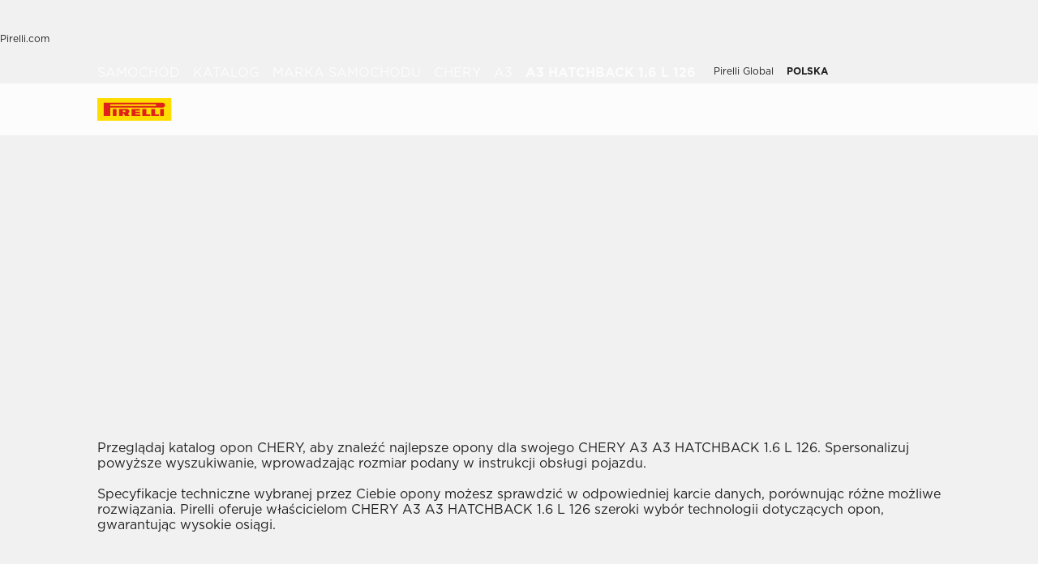

--- FILE ---
content_type: text/html; charset=utf-8
request_url: https://www.pirelli.com/tyres/pl-pl/samochod/katalog/marka-samochodu/chery/a3/a3-hatchback-1.6-l-126
body_size: 71029
content:
<!DOCTYPE html><html lang="pl"><head><meta charSet="utf-8"/><meta name="viewport" content="width=device-width, initial-scale=1, minimum-scale=1, maximum-scale=1, viewport-fit=cover"/><link rel="stylesheet" href="/tyres/car/next/assets/_next/static/css/21445f87846d35d7.css" data-precedence="next"/><link rel="stylesheet" href="/tyres/car/next/assets/_next/static/css/18f10a38ecc070b8.css" data-precedence="next"/><link rel="stylesheet" href="/tyres/car/next/assets/_next/static/css/ee268a66337127ca.css" data-precedence="next"/><link rel="stylesheet" href="/tyres/car/next/assets/_next/static/css/52a4bb4b43e00d0c.css" data-precedence="next"/><link rel="stylesheet" href="/tyres/car/next/assets/_next/static/css/5d84c56e2b05b9b4.css" data-precedence="next"/><link rel="stylesheet" href="/tyres/car/next/assets/_next/static/css/276cbb0ad3b30d65.css" data-precedence="next"/><link rel="stylesheet" href="/tyres/car/next/assets/_next/static/css/0d527e173eed1dad.css" data-precedence="next"/><link rel="stylesheet" href="/tyres/car/next/assets/_next/static/css/26a68783ea7f6887.css" data-precedence="next"/><link rel="stylesheet" href="/tyres/car/next/assets/_next/static/css/b7df3a9477f92d7e.css" data-precedence="next"/><link rel="stylesheet" href="/tyres/car/next/assets/_next/static/css/1a6954a6f2c0815e.css" data-precedence="next"/><link rel="stylesheet" href="/tyres/car/next/assets/_next/static/css/ec5759aefcf28c14.css" data-precedence="next"/><link rel="stylesheet" href="/tyres/car/next/assets/_next/static/css/96eb8a358425c2d6.css" data-precedence="next"/><link rel="stylesheet" href="/tyres/car/next/assets/_next/static/css/d468b206b846f20d.css" data-precedence="next"/><link rel="stylesheet" href="/tyres/car/next/assets/_next/static/css/7a68347e20920b47.css" data-precedence="next"/><link rel="stylesheet" href="/tyres/car/next/assets/_next/static/css/262c9898a838424d.css" data-precedence="next"/><link rel="stylesheet" href="/tyres/car/next/assets/_next/static/css/3062450707f967c7.css" data-precedence="next"/><link rel="preload" as="script" fetchPriority="low" href="/tyres/car/next/assets/_next/static/chunks/webpack-ab409bb3259c5c61.js"/><script src="/tyres/car/next/assets/_next/static/chunks/4bd1b696-2135e4d8b8354323.js" async=""></script><script src="/tyres/car/next/assets/_next/static/chunks/31255-1e2c5a76915f68c0.js" async=""></script><script src="/tyres/car/next/assets/_next/static/chunks/main-app-3c02f72ee16e28f0.js" async=""></script><script src="/tyres/car/next/assets/tyres/car/next/assets/_next/static/chunks/32915-8603e61e7c96fa17.js" async=""></script><script src="/tyres/car/next/assets/tyres/car/next/assets/_next/static/chunks/16176-63f4d4e723dcfd1b.js" async=""></script><script src="/tyres/car/next/assets/tyres/car/next/assets/_next/static/chunks/app/layout-f60cce1cfd013d4d.js" async=""></script><script src="/tyres/car/next/assets/tyres/car/next/assets/_next/static/chunks/aaea2bcf-f696af108892a3f3.js" async=""></script><script src="/tyres/car/next/assets/tyres/car/next/assets/_next/static/chunks/4e6af11a-4cb85fdf34a30fbf.js" async=""></script><script src="/tyres/car/next/assets/tyres/car/next/assets/_next/static/chunks/8cc6faea-3f2a74d015757e8c.js" async=""></script><script src="/tyres/car/next/assets/tyres/car/next/assets/_next/static/chunks/d648eb28-05c9445a2e0b2734.js" async=""></script><script src="/tyres/car/next/assets/tyres/car/next/assets/_next/static/chunks/c15bf2b0-a9efff4ebbdc3e73.js" async=""></script><script src="/tyres/car/next/assets/tyres/car/next/assets/_next/static/chunks/55817-223d2a5397fc6553.js" async=""></script><script src="/tyres/car/next/assets/tyres/car/next/assets/_next/static/chunks/72386-5755dd5ae2f7728f.js" async=""></script><script src="/tyres/car/next/assets/tyres/car/next/assets/_next/static/chunks/22131-c1f2a0e49d844599.js" async=""></script><script src="/tyres/car/next/assets/tyres/car/next/assets/_next/static/chunks/72333-19ea8ae892a849e0.js" async=""></script><script src="/tyres/car/next/assets/tyres/car/next/assets/_next/static/chunks/41001-3af60b05c6a09632.js" async=""></script><script src="/tyres/car/next/assets/tyres/car/next/assets/_next/static/chunks/39308-8b9b57220b7d2c98.js" async=""></script><script src="/tyres/car/next/assets/tyres/car/next/assets/_next/static/chunks/1543-8d5af03a182e3c10.js" async=""></script><script src="/tyres/car/next/assets/tyres/car/next/assets/_next/static/chunks/95637-a1ad7f9eb2312eb1.js" async=""></script><script src="/tyres/car/next/assets/tyres/car/next/assets/_next/static/chunks/96813-5e74a28e5bce981a.js" async=""></script><script src="/tyres/car/next/assets/tyres/car/next/assets/_next/static/chunks/3709-174546841ccc1f90.js" async=""></script><script src="/tyres/car/next/assets/tyres/car/next/assets/_next/static/chunks/82727-bf4c3240dcdff6cc.js" async=""></script><script src="/tyres/car/next/assets/tyres/car/next/assets/_next/static/chunks/19166-1182bfff0388026c.js" async=""></script><script src="/tyres/car/next/assets/tyres/car/next/assets/_next/static/chunks/23659-49cb4576f19eaa13.js" async=""></script><script src="/tyres/car/next/assets/tyres/car/next/assets/_next/static/chunks/13616-9767b669c78b2dd1.js" async=""></script><script src="/tyres/car/next/assets/tyres/car/next/assets/_next/static/chunks/75457-8fd9d519218074ca.js" async=""></script><script src="/tyres/car/next/assets/tyres/car/next/assets/_next/static/chunks/app/middlePage/page-ed6ec9b7373f0663.js" async=""></script><script src="/tyres/car/next/assets/tyres/car/next/assets/_next/static/chunks/app/not-found-4589e12f2ae98f3c.js" async=""></script><link rel="preload" href="https://www.pirelli.com/staticfolder/Tyre/cookie-bar/1.8/cookies-gtm.min.js?countrycode=pl_PL&amp;gtmcontainer=GTM-M83CTGX,GTM-THQHMV&amp;react=true&amp;bu=car" as="script" crossorigin=""/><link rel="preconnect" href="//www.googletagmanager.com"/><link rel="dns-prefetch" href="//www.googletagmanager.com"/><link rel="preconnect" href="//www.google-analytics.com"/><link rel="dns-prefetch" href="//www.google-analytics.com"/><link rel="preload" href="https://tyre24.pirelli.com/staticfolder/Tyre/websites/assets/fonts/woff/GothamW05-Book.woff2" as="font" type="font/woff2" crossorigin="anonymous"/><link rel="preload" href="https://tyre24.pirelli.com/staticfolder/Tyre/websites/assets/fonts/woff/GothamW05-Bold.woff2" as="font" type="font/woff2" crossorigin="anonymous"/><link rel="preload" href="https://tyre24.pirelli.com/staticfolder/Tyre/websites/assets/fonts/woff/GothamW05-Black.woff2" as="font" type="font/woff2" crossorigin="anonymous"/><link rel="preload" href="https://tyre24.pirelli.com/staticfolder/Tyre/websites/assets/fonts/woff/GothamW05-Medium.woff2" as="font" type="font/woff2" crossorigin="anonymous"/><title>Opony Chery  A3 HATCHBACK 1.6 L 126  | Pirelli</title><meta name="description" content="Odkryj gamę opon Pirelli do samochodow Chery  A3 HATCHBACK 1.6 L 126 "/><meta name="http-equiv" content="X-UA-Compatible"/><meta name="content" content="IE=edge"/><link rel="canonical" href="https://www.pirelli.com/tyres/pl-pl/samochod/katalog/marka-samochodu/chery/a3/a3-hatchback-1.6-l-126"/><link rel="alternate" hrefLang="el-gr" href="https://www.pirelli.com/tyres/el-gr/car/catalogue/car-brand/chery/a3/a3-hatchback-1.6-l-126"/><link rel="alternate" hrefLang="es-es" href="https://www.pirelli.com/tyres/es-es/coche/catalogo/marca-coche/chery/a3/a3-hatchback-1.6-l-126"/><link rel="alternate" hrefLang="de-de" href="https://www.pirelli.com/tyres/de-de/pkw/reifenkatalog/nach-automarke-suchen/chery/a3/a3-hatchback-1.6-l-126"/><link rel="alternate" hrefLang="hu-hu" href="https://www.pirelli.com/tyres/hu-hu/szemelyauto/katalogus/marka/chery/a3/a3-hatchback-1.6-l-126"/><link rel="alternate" hrefLang="pl-pl" href="https://www.pirelli.com/tyres/pl-pl/samochod/katalog/marka-samochodu/chery/a3/a3-hatchback-1.6-l-126"/><link rel="alternate" hrefLang="sv-se" href="https://www.pirelli.com/tyres/sv-se/bil/katalog/bilmodell/chery/a3/a3-hatchback-1.6-l-126"/><link rel="alternate" hrefLang="tr-tr" href="https://www.pirelli.com/tyres/tr-tr/otomobil/lastik-katalogu/araba-markasi/chery/a3/a3-hatchback-1.6-l-126"/><link rel="alternate" hrefLang="fr-fr" href="https://www.pirelli.com/tyres/fr-fr/voiture/catalogue/marque-automobile/chery/a3/a3-hatchback-1.6-l-126"/><link rel="alternate" hrefLang="it-it" href="https://www.pirelli.com/tyres/it-it/auto/catalogo/marca-auto/chery/a3/a3-hatchback-1.6-l-126"/><link rel="alternate" hrefLang="en-gb" href="https://www.pirelli.com/tyres/en-gb/car/catalogue/car-brand/chery/a3/a3-hatchback-1.6-l-126"/><meta property="og:title" content="Opony Chery  A3 HATCHBACK 1.6 L 126  | Pirelli"/><meta property="og:description" content="Odkryj gamę opon Pirelli do samochodow Chery  A3 HATCHBACK 1.6 L 126 "/><meta property="og:image" content="https://tyre24.pirelli.com/staticfolder/Tyre/websites/assets/images/pirelli_shareimage.jpg"/><meta name="twitter:card" content="summary_large_image"/><meta name="twitter:title" content="Opony Chery  A3 HATCHBACK 1.6 L 126  | Pirelli"/><meta name="twitter:description" content="Odkryj gamę opon Pirelli do samochodow Chery  A3 HATCHBACK 1.6 L 126 "/><meta name="twitter:image" content="https://tyre24.pirelli.com/staticfolder/Tyre/websites/assets/images/pirelli_shareimage.jpg"/><link rel="icon" href="https://tyre24.pirelli.com/staticfolder/Tyre/websites/assets/images/favicon.ico"/><script src="/tyres/car/next/assets/_next/static/chunks/polyfills-42372ed130431b0a.js" noModule=""></script></head><body data-lang="pl" class=" "><script type="application/ld+json">{"0":{"name":"Samochód","url":"/tyres/pl-pl/samochod/homepage","position":1,"isLast":false},"1":{"name":"Katalog","url":"/tyres/pl-pl/samochod/katalog","position":2,"isLast":false},"2":{"name":"Marka samochodu","url":"/tyres/pl-pl/samochod/katalog/marka-samochodu","position":3,"isLast":true},"itemListElement":[{"@type":"ListItem","name":"Samochód","position":1,"item":"https://www.pirelli.com/tyres/pl-pl/samochod/homepage"},{"@type":"ListItem","name":"Katalog","position":2,"item":"https://www.pirelli.com/tyres/pl-pl/samochod/katalog"},{"@type":"ListItem","name":"Marka samochodu","position":3,"item":"https://www.pirelli.com/tyres/pl-pl/samochod/katalog/marka-samochodu"},{"@type":"ListItem","name":"Chery","position":4,"item":"https://www.pirelli.com/tyres/pl-pl/samochod/katalog/marka-samochodu/chery"},{"@type":"ListItem","name":"A3","position":5,"item":"https://www.pirelli.com/tyres/pl-pl/samochod/katalog/marka-samochodu/chery/a3"},{"@type":"ListItem","name":"A3%20HATCHBACK%201.6%20L%20126","position":6,"item":"https://www.pirelli.com/tyres/pl-pl/samochod/katalog/marka-samochodu/chery/a3/a3-hatchback-1.6-l-126"}]}</script><!--$!--><template data-dgst="BAILOUT_TO_CLIENT_SIDE_RENDERING"></template><!--/$--><!--$!--><template data-dgst="BAILOUT_TO_CLIENT_SIDE_RENDERING"></template><!--/$--><!--$!--><template data-dgst="BAILOUT_TO_CLIENT_SIDE_RENDERING"></template><!--/$--><header class="style_headerContainer__zrWBb    " id="header"><div class="style_federateNav__V_Mlv style_dsk__gZClN " id="federate"><div class="style_content__15eh5 contentWidth"><div class="style_pirelliLink__6NWzQ"><a class="style_commonText___zyHB   style_fixedSize__MFeve  style_isLink__cAhH0 style_hoverUnderline__OQ3Eb   " target="_self" style="font-weight:400;color:#1f1f1f;font-size:12px" href="https://www.pirelli.com/global/en-ww/homepage"><span>Pirelli.com</span></a></div><div class="style_pageLink__3okTz"><span class="style_commonText___zyHB style_item__ZK5ln  style_fixedSize__MFeve      style_hasClick__S77MW" style="font-weight:700;color:#1f1f1f;font-size:12px" role="button" tabindex="0">Samochody</span><a class="style_commonText___zyHB style_item__ZK5ln  style_fixedSize__MFeve  style_isLink__cAhH0 style_hoverUnderline__OQ3Eb   style_hasClick__S77MW" target="_self" style="font-weight:400;color:#1f1f1f;font-size:12px" href="https://www.pirelli.com/tyres/pl-pl/motocykl/homepage"><span>Motocykle</span></a><a class="style_commonText___zyHB style_item__ZK5ln  style_fixedSize__MFeve  style_isLink__cAhH0 style_hoverUnderline__OQ3Eb   style_hasClick__S77MW" target="_self" style="font-weight:400;color:#1f1f1f;font-size:12px" href="https://www.pirelli.com/tyres/pl-pl/motorsport/homepage"><span>Motorsport</span></a><a class="style_commonText___zyHB style_item__ZK5ln  style_fixedSize__MFeve  style_isLink__cAhH0 style_hoverUnderline__OQ3Eb   style_hasClick__S77MW" target="_blank" style="font-weight:400;color:#1f1f1f;font-size:12px" href="https://velo.pirelli.com/en/ww"><span>Rowery</span></a><a class="style_commonText___zyHB style_item__ZK5ln  style_fixedSize__MFeve  style_isLink__cAhH0 style_hoverUnderline__OQ3Eb   style_hasClick__S77MW" target="_blank" style="font-weight:400;color:#1f1f1f;font-size:12px" href="https://www.pirelli.com/tyres/en-ww/car/collection"><span>Collezione</span></a><a class="style_commonText___zyHB style_item__ZK5ln  style_fixedSize__MFeve  style_isLink__cAhH0 style_hoverUnderline__OQ3Eb   style_hasClick__S77MW" target="_blank" style="font-weight:400;color:#1f1f1f;font-size:12px" href="https://www.prometeon.com/UK/en_UK"><span>Dostawcze i ciężarowe</span></a><a class="style_commonText___zyHB style_item__ZK5ln  style_fixedSize__MFeve  style_isLink__cAhH0 style_hoverUnderline__OQ3Eb   style_hasClick__S77MW" target="_blank" style="font-weight:400;color:#1f1f1f;font-size:12px" href="http://pirellicalendar.pirelli.com/en"><span>Kalendarz Pirelli</span></a><a class="style_commonText___zyHB style_item__ZK5ln  style_fixedSize__MFeve  style_isLink__cAhH0 style_hoverUnderline__OQ3Eb   style_hasClick__S77MW" target="_self" style="font-weight:400;color:#1f1f1f;font-size:12px" href="http://www.pirellidesign.com/"><span>Pirelli Design</span></a><a class="style_commonText___zyHB style_item__ZK5ln  style_fixedSize__MFeve  style_isLink__cAhH0 style_hoverUnderline__OQ3Eb   style_hasClick__S77MW" target="_self" style="font-weight:400;color:#1f1f1f;font-size:12px" href="http://www.fondazionepirelli.org/"><span>Fondazione Pirelli</span></a><a class="style_commonText___zyHB style_item__ZK5ln  style_fixedSize__MFeve  style_isLink__cAhH0 style_hoverUnderline__OQ3Eb   style_hasClick__S77MW" target="_self" style="font-weight:400;color:#1f1f1f;font-size:12px" href="https://pirellihangarbicocca.org/en/"><span>Galeria Pirelli Hangarbiocca</span></a></div><div class="style_onRight__9hlvy"><a class="style_commonText___zyHB style_item__ZK5ln  style_fixedSize__MFeve  style_isLink__cAhH0 style_hoverUnderline__OQ3Eb   style_hasClick__S77MW" target="_blank" style="font-weight:400;color:#1f1f1f;font-size:12px" href="https://corporate.pirelli.com/corporate/en-ww/aboutus/aboutus"><span>Pirelli Global</span></a><div class="style_currentCountry__Vro0R"><span class="style_commonText___zyHB   style_fixedSize__MFeve      " style="font-weight:400;color:#1f1f1f;font-size:12px"><b>POLSKA</b></span><span style="height:16px;font-size:0;width:16px" class="style_countryIcon__Kbv_z style_icon__oA5mN " role="presentation"></span></div></div></div></div><nav class="style_mainNav__2_7yV "><div class="style_content__15eh5 contentWidth"><a aria-label="Pirelli" href="/tyres/pl-pl/samochod/homepage"><div class="style_logo__6l4c8 style_logo__ZKHP8 " style="height:28px"><svg height="28" style="width:auto" viewBox="0 0 92 28" fill="none" xmlns="http://www.w3.org/2000/svg"><path d="M91.3643 4.19617e-05H0V27.9953H91.3643V4.19617e-05Z" fill="#FFDD00"></path><path d="M33.7832 15.3256L31.4655 15.3319V17.3496H33.7879C34.3467 17.3496 34.8008 16.8972 34.8008 16.3384C34.8008 15.7796 34.3467 15.3256 33.7832 15.3256ZM26.83 13.5254H36.6502C38.2472 13.5254 39.5426 14.8208 39.5426 16.4178C39.5426 17.6354 38.7901 18.6768 37.7249 19.1038L39.7489 22.0232H34.1594L32.7196 19.3086H31.4575V22.0232H26.83V13.5254Z" fill="#DE211B"></path><path d="M60.4195 20.1547H65.1804V22.0232H55.6142V13.5254H60.4195V20.1547Z" fill="#DE211B"></path><path d="M47.072 20.1547H52.9457V22.0232H42.1778V13.5254H52.4107V15.3938H47.072V16.84H52.4107V18.7085H47.072V20.1547Z" fill="#DE211B"></path><path d="M71.3636 20.1547H76.1245V22.0232H66.5599V13.5254H71.3636V20.1547Z" fill="#DE211B"></path><path d="M71.5764 7.80886H15.9732V9.78845H71.5764C72.1225 9.78845 72.567 9.34554 72.567 8.79786C72.567 8.25018 72.1241 7.80727 71.5764 7.80727V7.80886ZM7.87549 5.8515H80.5187C82.1585 5.8515 83.4888 7.18181 83.4888 8.82168C83.4888 10.4615 82.1585 11.7919 80.5187 11.7919H15.9732V22.0248H7.87549V5.8515Z" fill="#DE211B"></path><path d="M23.7154 13.5254H19.0879V22.0232H23.7154V13.5254Z" fill="#DE211B"></path><path d="M82.0855 13.5254H77.458V22.0232H82.0855V13.5254Z" fill="#DE211B"></path></svg></div></a><div class="style_pageLink__3okTz"><div class="style_item__ZK5ln "><span class="style_commonText___zyHB  style_body__97_Au       " style="font-weight:700;color:#1f1f1f">Katalog opon</span></div><div class="style_item__ZK5ln "><span class="style_commonText___zyHB  style_body__97_Au       " style="font-weight:700;color:#1f1f1f">Porady</span></div><div class="style_item__ZK5ln "><span class="style_commonText___zyHB  style_body__97_Au       " style="font-weight:700;color:#1f1f1f">Technologia i wiedza</span></div><div class="style_onRight__9hlvy"><a class="style_subLink__rHFXo" aria-label="Znajdź serwis" href="/tyres/pl-pl/samochod/dealerzy-i-sprzedawcy"><span style="height:24px;font-size:0;width:24px" class=" style_icon__oA5mN " role="presentation"></span><span class="style_commonText___zyHB style_label__mKp9_ style_extraSmall___0EQ3    style_hoverUnderline__OQ3Eb   " style="font-weight:700;color:#1f1f1f">Znajdź serwis</span></a><a class="style_subLink__rHFXo" target="_blank" rel="noreferrer" aria-label="Obszar osobisty" href="https://my.pirelli.com/pl_PL/signin"><span style="height:24px;font-size:0;width:24px" class=" style_icon__oA5mN " role="presentation"></span></a><div class="style_subLink__rHFXo"><span style="height:24px;font-size:0;width:24px" class=" style_icon__oA5mN " role="presentation"></span></div></div><div class="style_selector__uaEUp" style="width:0px;left:0px;height:0"></div></div></div><div class="style_dropdownContainer__yUr8e " style="height:0px"><div class="contentWidth"><div class="style_itemsList__sC7Yk " id="item_0"><div class="style_childColumn__tq1PM "><a class="style_commonText___zyHB style_dropdownCategory__lxX1H style_body__97_Au   style_isLink__cAhH0    style_hasClick__S77MW" target="_self" style="font-weight:700;color:#1f1f1f" href="https://www.pirelli.com/tyres/pl-pl/samochod/katalog/pora-roku"><div>Wyszukiwanie według sezonu</div></a><a class="style_commonText___zyHB style_dropdownChild__XmimO style_body__97_Au   style_isLink__cAhH0 style_hoverUnderline__OQ3Eb   style_hasClick__S77MW" target="_self" style="font-weight:400;color:#1f1f1f" href="https://www.pirelli.com/tyres/pl-pl/samochod/katalog/pora-roku/letnie"><span>Opony letnie</span></a><a class="style_commonText___zyHB style_dropdownChild__XmimO style_body__97_Au   style_isLink__cAhH0 style_hoverUnderline__OQ3Eb   style_hasClick__S77MW" target="_self" style="font-weight:400;color:#1f1f1f" href="https://www.pirelli.com/tyres/pl-pl/samochod/katalog/pora-roku/zimowe"><span>Opony zimowe</span></a><a class="style_commonText___zyHB style_dropdownChild__XmimO style_body__97_Au   style_isLink__cAhH0 style_hoverUnderline__OQ3Eb   style_hasClick__S77MW" target="_self" style="font-weight:400;color:#1f1f1f" href="https://www.pirelli.com/tyres/pl-pl/samochod/katalog/pora-roku/wielosezonowe"><span>Opony całoroczne</span></a></div><div class="style_childColumn__tq1PM "></div><div class="style_childColumn__tq1PM "></div><div class="style_childColumn__tq1PM "><a class="style_commonText___zyHB style_dropdownCategory__lxX1H style_body__97_Au   style_isLink__cAhH0    style_hasClick__S77MW" target="_self" style="font-weight:700;color:#1f1f1f" href="https://www.pirelli.com/tyres/pl-pl/samochod/katalog/typ-pojazdu"><div>Wyszukiwanie według typu pojazdu</div></a><a class="style_commonText___zyHB style_dropdownChild__XmimO style_body__97_Au   style_isLink__cAhH0 style_hoverUnderline__OQ3Eb   style_hasClick__S77MW" target="_self" style="font-weight:400;color:#1f1f1f" href="https://www.pirelli.com/tyres/pl-pl/samochod/katalog/typ-pojazdu/opony-samochodowe"><span>Opony samochodowe</span></a><a class="style_commonText___zyHB style_dropdownChild__XmimO style_body__97_Au   style_isLink__cAhH0 style_hoverUnderline__OQ3Eb   style_hasClick__S77MW" target="_self" style="font-weight:400;color:#1f1f1f" href="https://www.pirelli.com/tyres/pl-pl/samochod/katalog/typ-pojazdu/opony-do-suv-i-4x4"><span>Opony SUV i 4x4</span></a><a class="style_commonText___zyHB style_dropdownChild__XmimO style_body__97_Au   style_isLink__cAhH0 style_hoverUnderline__OQ3Eb   style_hasClick__S77MW" target="_self" style="font-weight:400;color:#1f1f1f" href="https://www.pirelli.com/tyres/pl-pl/samochod/katalog/typ-pojazdu/opony-do-samochodow-dostawczych-i-pickup"><span>Opony do samochodów dostawczych</span></a><a class="style_commonText___zyHB style_dropdownChild__XmimO style_body__97_Au   style_isLink__cAhH0 style_hoverUnderline__OQ3Eb   style_hasClick__S77MW" target="_self" style="font-weight:400;color:#1f1f1f" href="https://www.pirelli.com/tyres/pl-pl/samochod/katalog/typ-pojazdu/opony-samochodow-elektrycznych"><span>Opony do pojazdów elektrycznych</span></a></div><div class="style_childColumn__tq1PM "></div><div class="style_childColumn__tq1PM "></div><div class="style_childColumn__tq1PM "><a class="style_commonText___zyHB style_dropdownCategory__lxX1H style_body__97_Au   style_isLink__cAhH0    style_hasClick__S77MW" target="_self" style="font-weight:700;color:#1f1f1f" href="https://www.pirelli.com/tyres/pl-pl/samochod/katalog"><div>Wszystkie opony</div></a></div><div class="style_childColumn__tq1PM "><a class="style_commonText___zyHB style_dropdownCategory__lxX1H style_body__97_Au   style_isLink__cAhH0    style_hasClick__S77MW" target="_self" style="font-weight:700;color:#1f1f1f" href="https://www.pirelli.com/tyres/pl-pl/samochod/katalog/rozmiar"><div>Szukaj według rozmiaru</div></a></div><div class="style_childColumn__tq1PM "><a class="style_commonText___zyHB style_dropdownCategory__lxX1H style_body__97_Au   style_isLink__cAhH0    style_hasClick__S77MW" target="_self" style="font-weight:700;color:#1f1f1f" href="https://www.pirelli.com/tyres/pl-pl/samochod/katalog/linia-produktow"><div>Wyszukiwanie według rodziny produktów</div></a></div><div class="style_childColumn__tq1PM "><a class="style_commonText___zyHB style_dropdownCategory__lxX1H style_body__97_Au   style_isLink__cAhH0    style_hasClick__S77MW" target="_self" style="font-weight:700;color:#1f1f1f" href="https://www.pirelli.com/tyres/pl-pl/samochod/katalog/marka-samochodu"><div>Szukaj wg marki</div></a></div><div class="style_childColumn__tq1PM style_containCard__8g4Mw"><div class="style_cardContainer__XwwHg"><span style="box-sizing:border-box;display:block;overflow:hidden;width:initial;height:initial;background:none;opacity:1;border:0;margin:0;padding:0;position:absolute;top:0;left:0;bottom:0;right:0"><img alt="Szukaj opony" title="Szukaj opony" src="[data-uri]" decoding="async" data-nimg="fill" class="style_bgImage__SUvtu" style="position:absolute;top:0;left:0;bottom:0;right:0;box-sizing:border-box;padding:0;border:none;margin:auto;display:block;width:0;height:0;min-width:100%;max-width:100%;min-height:100%;max-height:100%;object-fit:cover;object-position:center"/><noscript><img alt="Szukaj opony" title="Szukaj opony" loading="lazy" decoding="async" data-nimg="fill" style="position:absolute;top:0;left:0;bottom:0;right:0;box-sizing:border-box;padding:0;border:none;margin:auto;display:block;width:0;height:0;min-width:100%;max-width:100%;min-height:100%;max-height:100%;object-fit:cover;object-position:center" class="style_bgImage__SUvtu" sizes="100vw" srcSet="/tyres/car/next/assets/images?url=https%3A%2F%2Ftyre24.pirelli.com%2Fimages%2Fglobal%2F445%2F912%2FAkira-desktop-4505534513742.jpg&amp;w=82&amp;q=75 82w, /tyres/car/next/assets/images?url=https%3A%2F%2Ftyre24.pirelli.com%2Fimages%2Fglobal%2F445%2F912%2FAkira-desktop-4505534513742.jpg&amp;w=96&amp;q=75 96w, /tyres/car/next/assets/images?url=https%3A%2F%2Ftyre24.pirelli.com%2Fimages%2Fglobal%2F445%2F912%2FAkira-desktop-4505534513742.jpg&amp;w=110&amp;q=75 110w, /tyres/car/next/assets/images?url=https%3A%2F%2Ftyre24.pirelli.com%2Fimages%2Fglobal%2F445%2F912%2FAkira-desktop-4505534513742.jpg&amp;w=128&amp;q=75 128w, /tyres/car/next/assets/images?url=https%3A%2F%2Ftyre24.pirelli.com%2Fimages%2Fglobal%2F445%2F912%2FAkira-desktop-4505534513742.jpg&amp;w=140&amp;q=75 140w, /tyres/car/next/assets/images?url=https%3A%2F%2Ftyre24.pirelli.com%2Fimages%2Fglobal%2F445%2F912%2FAkira-desktop-4505534513742.jpg&amp;w=256&amp;q=75 256w, /tyres/car/next/assets/images?url=https%3A%2F%2Ftyre24.pirelli.com%2Fimages%2Fglobal%2F445%2F912%2FAkira-desktop-4505534513742.jpg&amp;w=320&amp;q=75 320w, /tyres/car/next/assets/images?url=https%3A%2F%2Ftyre24.pirelli.com%2Fimages%2Fglobal%2F445%2F912%2FAkira-desktop-4505534513742.jpg&amp;w=384&amp;q=75 384w, /tyres/car/next/assets/images?url=https%3A%2F%2Ftyre24.pirelli.com%2Fimages%2Fglobal%2F445%2F912%2FAkira-desktop-4505534513742.jpg&amp;w=496&amp;q=75 496w, /tyres/car/next/assets/images?url=https%3A%2F%2Ftyre24.pirelli.com%2Fimages%2Fglobal%2F445%2F912%2FAkira-desktop-4505534513742.jpg&amp;w=640&amp;q=75 640w, /tyres/car/next/assets/images?url=https%3A%2F%2Ftyre24.pirelli.com%2Fimages%2Fglobal%2F445%2F912%2FAkira-desktop-4505534513742.jpg&amp;w=750&amp;q=75 750w, /tyres/car/next/assets/images?url=https%3A%2F%2Ftyre24.pirelli.com%2Fimages%2Fglobal%2F445%2F912%2FAkira-desktop-4505534513742.jpg&amp;w=828&amp;q=75 828w, /tyres/car/next/assets/images?url=https%3A%2F%2Ftyre24.pirelli.com%2Fimages%2Fglobal%2F445%2F912%2FAkira-desktop-4505534513742.jpg&amp;w=1080&amp;q=75 1080w, /tyres/car/next/assets/images?url=https%3A%2F%2Ftyre24.pirelli.com%2Fimages%2Fglobal%2F445%2F912%2FAkira-desktop-4505534513742.jpg&amp;w=1200&amp;q=75 1200w, /tyres/car/next/assets/images?url=https%3A%2F%2Ftyre24.pirelli.com%2Fimages%2Fglobal%2F445%2F912%2FAkira-desktop-4505534513742.jpg&amp;w=1920&amp;q=75 1920w, /tyres/car/next/assets/images?url=https%3A%2F%2Ftyre24.pirelli.com%2Fimages%2Fglobal%2F445%2F912%2FAkira-desktop-4505534513742.jpg&amp;w=2048&amp;q=75 2048w, /tyres/car/next/assets/images?url=https%3A%2F%2Ftyre24.pirelli.com%2Fimages%2Fglobal%2F445%2F912%2FAkira-desktop-4505534513742.jpg&amp;w=3840&amp;q=75 3840w" src="/tyres/car/next/assets/images?url=https%3A%2F%2Ftyre24.pirelli.com%2Fimages%2Fglobal%2F445%2F912%2FAkira-desktop-4505534513742.jpg&amp;w=3840&amp;q=75"/></noscript></span><p class="style_commonText___zyHB style_tag__lVJpA style_extraSmall___0EQ3       " style="font-weight:700;color:#fcfcfc">konfigurator</p><p class="style_commonText___zyHB style_title__pf8Uq style_lead__1zhMT       " style="font-weight:900;color:#fcfcfc">Pomóż mi wybrać odpowiednią oponę</p><button aria-label="Szukaj opony " class="style_cta-primary__yh1uX  style_cta__sizesm__KH_s5 style_cta__bgdark__kBdyF              "><span class="style_commonText___zyHB style_label__ESU7L style_small__jxfxr       " style="font-weight:700;color:#1f1f1f">Szukaj opony</span> </button></div></div></div><div class="style_itemsList__sC7Yk " id="item_1"><div class="style_childColumn__tq1PM "><a class="style_commonText___zyHB style_dropdownCategory__lxX1H style_body__97_Au   style_isLink__cAhH0    style_hasClick__S77MW" target="_self" style="font-weight:700;color:#1f1f1f" href="https://www.pirelli.com/tyres/pl-pl/samochod/porady"><div>Wszystkie artykuły</div></a><a class="style_commonText___zyHB style_dropdownChild__XmimO style_body__97_Au   style_isLink__cAhH0 style_hoverUnderline__OQ3Eb   style_hasClick__S77MW" target="_self" style="font-weight:400;color:#1f1f1f" href="https://www.pirelli.com/tyres/pl-pl/samochod/porady/odczyt-opon-i-bezpieczna-jazda"><span>Bezpieczna jazda i właściwości opon</span></a><a class="style_commonText___zyHB style_dropdownChild__XmimO style_body__97_Au   style_isLink__cAhH0 style_hoverUnderline__OQ3Eb   style_hasClick__S77MW" target="_self" style="font-weight:400;color:#1f1f1f" href="https://www.pirelli.com/tyres/pl-pl/samochod/porady/jazda-po-sniegu-i-lodzie"><span>Jazda zimą</span></a><a class="style_commonText___zyHB style_dropdownChild__XmimO style_body__97_Au   style_isLink__cAhH0 style_hoverUnderline__OQ3Eb   style_hasClick__S77MW" target="_self" style="font-weight:400;color:#1f1f1f" href="https://www.pirelli.com/tyres/pl-pl/samochod/porady/europejskie-etykietowanie"><span>Europejskie etykiety</span></a></div></div><div class="style_itemsList__sC7Yk " id="item_2"><div class="style_childColumn__tq1PM "><a class="style_commonText___zyHB style_dropdownCategory__lxX1H style_body__97_Au   style_isLink__cAhH0    style_hasClick__S77MW" target="_self" style="font-weight:700;color:#1f1f1f" href="https://www.pirelli.com/tyres/pl-pl/samochod/technologia"><div>Technologia</div></a><a class="style_commonText___zyHB style_dropdownChild__XmimO style_body__97_Au   style_isLink__cAhH0 style_hoverUnderline__OQ3Eb   style_hasClick__S77MW" target="_self" style="font-weight:400;color:#1f1f1f" href="https://www.pirelli.com/tyres/pl-pl/samochod/technologia/pncs"><span>PNCS™</span></a><a class="style_commonText___zyHB style_dropdownChild__XmimO style_body__97_Au   style_isLink__cAhH0 style_hoverUnderline__OQ3Eb   style_hasClick__S77MW" target="_self" style="font-weight:400;color:#1f1f1f" href="https://www.pirelli.com/tyres/pl-pl/samochod/technologia/runflat"><span>RUN FLAT</span></a><a class="style_commonText___zyHB style_dropdownChild__XmimO style_body__97_Au   style_isLink__cAhH0 style_hoverUnderline__OQ3Eb   style_hasClick__S77MW" target="_self" style="font-weight:400;color:#1f1f1f" href="https://www.pirelli.com/tyres/pl-pl/samochod/technologia/seal-inside"><span>SEAL INSIDE™</span></a><a class="style_commonText___zyHB style_dropdownChild__XmimO style_body__97_Au   style_isLink__cAhH0 style_hoverUnderline__OQ3Eb   style_hasClick__S77MW" target="_self" style="font-weight:400;color:#1f1f1f" href="https://www.pirelli.com/tyres/pl-pl/samochod/technologia/elect"><span>ELECT™</span></a><a class="style_commonText___zyHB style_dropdownChild__XmimO style_body__97_Au   style_isLink__cAhH0 style_hoverUnderline__OQ3Eb   style_hasClick__S77MW" target="_self" style="font-weight:400;color:#1f1f1f" href="https://www.pirelli.com/tyres/pl-pl/samochod/technologia/opony-z-oznaczeniem-indywidualnym"><span>Opony homologowane</span></a></div></div></div></div></nav></header><!--$!--><template data-dgst="BAILOUT_TO_CLIENT_SIDE_RENDERING"></template><!--/$--><main class="style_middlePage__ecZaO style_fitHeader__xz7J1"><div class="style_heroContainer__xOkj9   style_dark__KSsUJ          " id="scrollAnchor"><div class="style_content__OftgL style_left__mFeZ2  contentWidth"><div class="style_breadcrumb__uDCAA style_isAbsolute__I6pcW style_dark__8xxap  "><a class="style_commonText___zyHB  style_extraSmall___0EQ3   style_isLink__cAhH0 style_hoverUnderline__OQ3Eb   " target="_self" style="font-weight:400;color:#fcfcfc" href="https://www.pirelli.com/tyres/pl-pl/samochod/homepage"><span>samochód</span></a><span style="height:16px;font-size:0;width:16px" class=" style_icon__oA5mN " role="presentation"></span><a class="style_commonText___zyHB  style_extraSmall___0EQ3   style_isLink__cAhH0 style_hoverUnderline__OQ3Eb   " target="_self" style="font-weight:400;color:#fcfcfc" href="https://www.pirelli.com/tyres/pl-pl/samochod/katalog"><span>katalog</span></a><span style="height:16px;font-size:0;width:16px" class=" style_icon__oA5mN " role="presentation"></span><a class="style_commonText___zyHB  style_extraSmall___0EQ3   style_isLink__cAhH0 style_hoverUnderline__OQ3Eb   " target="_self" style="font-weight:400;color:#fcfcfc" href="https://www.pirelli.com/tyres/pl-pl/samochod/katalog/marka-samochodu"><span>marka samochodu</span></a><span style="height:16px;font-size:0;width:16px" class=" style_icon__oA5mN " role="presentation"></span><a class="style_commonText___zyHB  style_extraSmall___0EQ3   style_isLink__cAhH0 style_hoverUnderline__OQ3Eb   " target="_self" style="font-weight:400;color:#fcfcfc" href="https://www.pirelli.com/tyres/pl-pl/samochod/katalog/marka-samochodu/chery"><span>chery</span></a><span style="height:16px;font-size:0;width:16px" class=" style_icon__oA5mN " role="presentation"></span><a class="style_commonText___zyHB  style_extraSmall___0EQ3   style_isLink__cAhH0 style_hoverUnderline__OQ3Eb   " target="_self" style="font-weight:400;color:#fcfcfc" href="https://www.pirelli.com/tyres/pl-pl/samochod/katalog/marka-samochodu/chery/a3"><span>a3</span></a><span style="height:16px;font-size:0;width:16px" class=" style_icon__oA5mN " role="presentation"></span><span class="style_commonText___zyHB style_lastItem__aLFE2 style_extraSmall___0EQ3       " style="font-weight:700;color:#fcfcfc">a3 hatchback 1.6 l 126</span></div><div class="style_textWrapper__kcGvU"><h1 class="style_commonText___zyHB style_title__eA_4R style_hero__5FOpb  style_align-left__yt7J6     " style="font-weight:900;color:#fcfcfc">Opony CHERY A3 HATCHBACK 1.6 L 126</h1></div></div></div><div class="style_pageDescription__IDGkM contentWidth style_textWrapper__tzaPK  contentWidth " style="max-height:180px"><div class=""><div class="style_commonText___zyHB  style_body__97_Au       " style="font-weight:400;color:#1f1f1f">Przeglądaj katalog opon CHERY, aby znaleźć najlepsze opony dla swojego CHERY A3 A3 HATCHBACK 1.6 L 126. Spersonalizuj powyższe wyszukiwanie, wprowadzając rozmiar podany w instrukcji obsługi pojazdu.<br><br>Specyfikacje techniczne wybranej przez Ciebie opony możesz sprawdzić w odpowiedniej karcie danych, porównując różne możliwe rozwiązania. Pirelli oferuje właścicielom CHERY A3 A3 HATCHBACK 1.6 L 126 szeroki wybór technologii dotyczących opon, gwarantując wysokie osiągi.</div></div></div><div class="style_pageDescription__IDGkM contentWidth"><div class="style_accordion__wrapper__VJrz_ "><div class="style_accordion__yvqyJ       "><button class="style_accordion__title__nxitJ" type="button" aria-expanded="false"><h2 class="style_commonText___zyHB  style_body__97_Au  style_align-left__yt7J6     " style="font-weight:900;color:#1f1f1f">Jak wybrać najlepsze opony CHERY A3 A3 HATCHBACK 1.6 L 126? </h2><span style="height:24px;font-size:0;width:24px" class=" style_icon__oA5mN " role="presentation"></span></button><div class="style_accordion__content__NNdny style_x__accordion__close__CzdTY " style="max-height:0px;transition:all 200ms ease-in" role="region"><div class="style_commonText___zyHB  style_body__97_Au  style_align-left__yt7J6     " style="font-weight:400;color:#1f1f1f">Określenie najlepszej opony do Twojego CHERY A3 A3 HATCHBACK 1.6 L 126 jest niezwykle proste, ponieważ wystarczy wprowadzić <a href='/tyres/pl-pl/samochod/katalog/rozmiar'>rozmiar opony</a>. Po wyszukaniu odpowiedniej opony skontaktuj się z <a href='/tyres/pl-pl/samochod/dealerzy-i-sprzedawcy'>dealerem Pirelli</a>, a on zaoferuje Ci doskonałe, spersonalizowane usługi montażu i wsparcia posprzedażowego.</div></div></div><div class="style_accordion__yvqyJ      style_xOpen__gE_s1 "><button class="style_accordion__title__nxitJ" type="button" aria-expanded="true"><h2 class="style_commonText___zyHB  style_body__97_Au  style_align-left__yt7J6     " style="font-weight:900;color:#1f1f1f">Opony zimowe, letnie i całoroczne do CHERY A3 A3 HATCHBACK 1.6 L 126</h2><span style="height:24px;font-size:0;width:24px" class=" style_icon__oA5mN " role="presentation"></span></button><div class="style_accordion__content__NNdny undefined " style="max-height:0px;transition:all 200ms ease-in" role="region"><div class="style_commonText___zyHB  style_body__97_Au  style_align-left__yt7J6     " style="font-weight:400;color:#1f1f1f">Sekretem ochrony Twojego CHERY A3 A3 HATCHBACK 1.6 L 126 przed problemami związanymi z różnymi warunkami pogodowymi w różnych porach roku oraz zapewnienia ciągłej stabilności opon na drodze jest wybór odpowiednich opon na każdą porę roku: <a href:='/tyres/pl-pl/samochod/katalog/pora-roku/zimowe'>opony zimowe</a> zapewniające optymalną przyczepność nawet w niskich temperaturach i na mokrych drogach; <a href:='/tyres/pl-pl/samochod/katalog/pora-roku/letnie'>opony letnie</a> zapewniające wysoki poziom niezawodności w wysokich temperaturach do samochodów miejskich, SUV-ów, 4x4, samochodów transportowych, sedanów lub samochodów sportowych; praktyczne i funkcjonalne; a href:='/tyres/pl-pl/samochod/katalog/pora-roku/wielosezonowe'>opony całoroczne</a> doskonale łączące najlepsze cechy opon zimowych i letnich, zapewniając najlepszą wydajność w ramach jednego rozwiązania, przez cały rok.</div></div></div></div><p class="style_commonText___zyHB style_carBrandDisclaimer__CBE_X style_extraSmall___0EQ3       " style="font-weight:400;color:#1f1f1f"><span class='warning-title'>WAŻNE!</span> Za pomocą <strong>wyszukiwania opony według marki samochodu</strong> możesz w łatwy sposób znaleźć odpowiednie rozwiązanie odpowiadające Twoim potrzebom, wykonując kilka prostych kroków: wpisz <strong>markę, model, rok i wersję</strong> swojego samochodu, a zobaczysz typ opon Pirelli do tego konkretnego samochodu, w oparciu o jego specyfikacje techniczne i kryteria homologacji. Następnie wyświetlona zostanie lista rozmiarów opon, które mogą zastąpić opony oryginalnie zamontowane w wybranym modelu pojazdu, w przypadku obecnej dostępności.<br><br>Wyniki te mają charakter orientacyjny; Pirelli nie ponosi odpowiedzialności za jakiekolwiek nieścisłości; przed dokonaniem zakupu użytkownik jest zobowiązany do przeprowadzenia odpowiednich kontroli; możliwy jest kontakt z dilerem Pirelli, w celu sprawdzenia warunków technicznych i prawnych, które mogą uniemożliwić proponowaną wymianę. <a href=https://www.pirelli.com/tyres/pl-pl/dowiedz-sie/informacje-prawne>Informacje prawne</a></p></div></main><footer class="style_footer__4huwP"><div class="style_content__h0Hxq  contentWidth"><div class="style_initRow__8Tkkh"><div class="style_currentCountry__CZ48G"><span class="style_commonText___zyHB   style_fixedSize__MFeve      " style="font-weight:400;color:#FFF;font-size:12px">PIRELLI - </span></div><div class="style_allSocial__yxy2s"><span class="style_commonText___zyHB style_label__qFiK5  style_fixedSize__MFeve      " style="font-weight:400;color:#FFF;font-size:12px">Follow us</span><div class="style_iconsWrapper__JATIR"><a href="https://www.facebook.com/Pirelli" aria-label="facebook" target="_blank" rel="noreferrer"><span style="height:20px;font-size:0;width:20px" class=" style_icon__oA5mN " role="presentation"></span></a><a href="https://twitter.com/Pirelli" aria-label="twitter" target="_blank" rel="noreferrer"><span style="height:20px;font-size:0;width:20px" class=" style_icon__oA5mN " role="presentation"></span></a><a href="https://www.youtube.com/user/pirelli" aria-label="youtube" target="_blank" rel="noreferrer"><span style="height:20px;font-size:0;width:20px" class=" style_icon__oA5mN " role="presentation"></span></a><a href="https://www.linkedin.com/company/pirelli" aria-label="linkedin" target="_blank" rel="noreferrer"><span style="height:20px;font-size:0;width:20px" class=" style_icon__oA5mN " role="presentation"></span></a><a href="https://instagram.com/pirelli" aria-label="instagram" target="_blank" rel="noreferrer"><span style="height:20px;font-size:0;width:20px" class=" style_icon__oA5mN " role="presentation"></span></a></div></div></div><div class="style_linksRow__QxNIo"><div class="style_singleColumn__oagS4" style="width:calc(100% / 4)"><div class="style_commonText___zyHB style_category__nJTad  style_fixedSize__MFeve      " style="font-weight:700;color:#FFF;font-size:12px">KATALOG OPON</div><a class="style_item__zd43N" target="_self" href="/tyres/pl-pl/samochod/katalog"><span class="style_commonText___zyHB   style_fixedSize__MFeve      " style="font-weight:400;color:#ffffffb3;font-size:12px">WSZYSTKIE OPONY</span></a><a class="style_item__zd43N" target="_self" href="/tyres/pl-pl/samochod/katalog/pora-roku"><span class="style_commonText___zyHB   style_fixedSize__MFeve      " style="font-weight:400;color:#ffffffb3;font-size:12px">WYSZUKIWANIE WEDŁUG SEZONU</span></a><a class="style_item__zd43N" target="_self" href="/tyres/pl-pl/samochod/katalog/pora-roku/letnie"><span class="style_commonText___zyHB   style_fixedSize__MFeve      " style="font-weight:400;color:#ffffffb3;font-size:12px">OPONY LETNIE</span></a><a class="style_item__zd43N" target="_self" href="/tyres/pl-pl/samochod/katalog/pora-roku/wielosezonowe"><span class="style_commonText___zyHB   style_fixedSize__MFeve      " style="font-weight:400;color:#ffffffb3;font-size:12px">OPONY CAŁOROCZNE</span></a><a class="style_item__zd43N" target="_self" href="/tyres/pl-pl/samochod/katalog/pora-roku/zimowe"><span class="style_commonText___zyHB   style_fixedSize__MFeve      " style="font-weight:400;color:#ffffffb3;font-size:12px">OPONY ZIMOWE</span></a><a class="style_item__zd43N" target="_self" href="/tyres/pl-pl/samochod/katalog/linia-produktow"><span class="style_commonText___zyHB   style_fixedSize__MFeve      " style="font-weight:400;color:#ffffffb3;font-size:12px">SZUKAJ WEDŁUG RODZINY</span></a><a class="style_item__zd43N" target="_self" href="/tyres/pl-pl/samochod/katalog/typ-pojazdu"><span class="style_commonText___zyHB   style_fixedSize__MFeve      " style="font-weight:400;color:#ffffffb3;font-size:12px">SZUKAJ WEDŁUG TYPU POJAZDU</span></a><a class="style_item__zd43N" target="_self" href="/tyres/pl-pl/samochod/katalog/marka-samochodu"><span class="style_commonText___zyHB   style_fixedSize__MFeve      " style="font-weight:400;color:#ffffffb3;font-size:12px">SZUKAJ WEDŁUG MARKI</span></a><a class="style_item__zd43N" target="_self" href="/tyres/pl-pl/samochod/katalog/rozmiar"><span class="style_commonText___zyHB   style_fixedSize__MFeve      " style="font-weight:400;color:#ffffffb3;font-size:12px">SZUKAJ WEDŁUG ROZMIARU</span></a></div><div class="style_singleColumn__oagS4" style="width:calc(100% / 4)"><div class="style_commonText___zyHB style_category__nJTad  style_fixedSize__MFeve      " style="font-weight:700;color:#FFF;font-size:12px">TECHNOLOGIA I WIEDZA</div><a class="style_item__zd43N" target="_self" href="/tyres/pl-pl/samochod/technologia"><span class="style_commonText___zyHB   style_fixedSize__MFeve      " style="font-weight:400;color:#ffffffb3;font-size:12px">TECHNOLOGIA</span></a><a class="style_item__zd43N" target="_self" href="/tyres/pl-pl/samochod/technologia/pncs"><span class="style_commonText___zyHB   style_fixedSize__MFeve      " style="font-weight:400;color:#ffffffb3;font-size:12px">PNCS™</span></a><a class="style_item__zd43N" target="_self" href="/tyres/pl-pl/samochod/technologia/runflat"><span class="style_commonText___zyHB   style_fixedSize__MFeve      " style="font-weight:400;color:#ffffffb3;font-size:12px">RUN FLAT</span></a><a class="style_item__zd43N" target="_self" href="/tyres/pl-pl/samochod/technologia/seal-inside"><span class="style_commonText___zyHB   style_fixedSize__MFeve      " style="font-weight:400;color:#ffffffb3;font-size:12px">SEAL INSIDE™</span></a><a class="style_item__zd43N" target="_self" href="/tyres/pl-pl/samochod/technologia/elect"><span class="style_commonText___zyHB   style_fixedSize__MFeve      " style="font-weight:400;color:#ffffffb3;font-size:12px">ELECT™</span></a><a class="style_item__zd43N" target="_self" href="/tyres/pl-pl/samochod/technologia/opony-z-oznaczeniem-indywidualnym"><span class="style_commonText___zyHB   style_fixedSize__MFeve      " style="font-weight:400;color:#ffffffb3;font-size:12px">OPONY HOMOLOGOWANE</span></a></div><div class="style_singleColumn__oagS4" style="width:calc(100% / 4)"><div class="style_commonText___zyHB style_category__nJTad  style_fixedSize__MFeve      " style="font-weight:700;color:#FFF;font-size:12px">PORADY</div><a class="style_item__zd43N" target="_self" href="/tyres/pl-pl/samochod/porady"><span class="style_commonText___zyHB   style_fixedSize__MFeve      " style="font-weight:400;color:#ffffffb3;font-size:12px">WSZYSTKIE ARTYKUŁY</span></a><a class="style_item__zd43N" target="_self" href="/tyres/pl-pl/samochod/porady/odczyt-opon-i-bezpieczna-jazda"><span class="style_commonText___zyHB   style_fixedSize__MFeve      " style="font-weight:400;color:#ffffffb3;font-size:12px">BEZPIECZNA JAZDA I CECHY OPON</span></a><a class="style_item__zd43N" target="_self" href="/tyres/pl-pl/samochod/porady/jazda-po-sniegu-i-lodzie"><span class="style_commonText___zyHB   style_fixedSize__MFeve      " style="font-weight:400;color:#ffffffb3;font-size:12px">JAZDA W ZIMIE</span></a><a class="style_item__zd43N" target="_self" href="/tyres/pl-pl/samochod/porady/europejskie-etykietowanie"><span class="style_commonText___zyHB   style_fixedSize__MFeve      " style="font-weight:400;color:#ffffffb3;font-size:12px">ETYKIETA OPON UE</span></a></div><div class="style_singleColumn__oagS4" style="width:calc(100% / 4)"><div class="style_commonText___zyHB style_category__nJTad  style_fixedSize__MFeve      " style="font-weight:700;color:#FFF;font-size:12px">DEALERZY PIRELLI</div><a class="style_item__zd43N" target="_self" href="/tyres/pl-pl/samochod/dealerzy-i-sprzedawcy"><span class="style_commonText___zyHB   style_fixedSize__MFeve      " style="font-weight:400;color:#ffffffb3;font-size:12px">DEALERZY PIRELLI</span></a><a class="style_item__zd43N" target="_self" href="/tyres/pl-pl/samochod/dealerzy-i-sprzedawcy/miasta"><span class="style_commonText___zyHB   style_fixedSize__MFeve      " style="font-weight:400;color:#ffffffb3;font-size:12px">Wszystkie miasta</span></a></div><div class="style_singleColumn__oagS4" style="width:calc(100% / 4)"><div class="style_commonText___zyHB style_category__nJTad  style_fixedSize__MFeve      " style="font-weight:700;color:#FFF;font-size:12px">O NAS</div><a class="style_item__zd43N" target="_self" href="/tyres/pl-pl/samochod/firma/dlaczego-pirelli"><span class="style_commonText___zyHB   style_fixedSize__MFeve      " style="font-weight:400;color:#ffffffb3;font-size:12px">DLACZEGO PIRELLI</span></a><a class="style_item__zd43N" target="_self" href="/tyres/pl-pl/samochod/firma/kontakt"><span class="style_commonText___zyHB   style_fixedSize__MFeve      " style="font-weight:400;color:#ffffffb3;font-size:12px">KONTAKT</span></a><a class="style_item__zd43N" target="_self" href="/tyres/pl-pl/samochod/gwarancja"><span class="style_commonText___zyHB   style_fixedSize__MFeve      " style="font-weight:400;color:#ffffffb3;font-size:12px">GWARANCJA</span></a><a class="style_item__zd43N" target="_self" href="/tyres/pl-pl/samochod/firma/dane-firmy"><span class="style_commonText___zyHB   style_fixedSize__MFeve      " style="font-weight:400;color:#ffffffb3;font-size:12px">INFORMACJE O FIRMIE</span></a><a class="style_item__zd43N" target="_blank" href="https://www.pirellicyberfleet.com/en-ww/index.html"><span class="style_commonText___zyHB   style_fixedSize__MFeve      " style="font-weight:400;color:#ffffffb3;font-size:12px">CYBER™ FLEET</span></a><a class="style_item__zd43N" target="_self" href="/tyres/pl-pl/samochod/strategia-podatkowa"><span class="style_commonText___zyHB   style_fixedSize__MFeve      " style="font-weight:400;color:#ffffffb3;font-size:12px">STRATEGIA PODATKOWA</span></a><a class="style_item__zd43N" target="_blank" href="https://tyre24.pirelli.com/dynamic_engine/assets/pdf/Regulamin_promocji_2025.pdf"><span class="style_commonText___zyHB   style_fixedSize__MFeve      " style="font-weight:400;color:#ffffffb3;font-size:12px">REGULAMIN PROMOCJI </span></a></div></div><div class="style_legalsRow__HvnKc"><div class="style_copy__cCyYG"><div class="style_commonText___zyHB   style_fixedSize__MFeve style_align-center__Gr9YQ     " style="font-weight:700;color:#FFF;font-size:12px">Copyright © 2026 Pirelli & C. S.p.A. - Pirelli Tyre S.p.A</div></div><div class="style_linksContainer__NINUX"><a class="style_legal_links__UBjIo" target="_self" href="/tyres/pl-pl/dowiedz-sie/informacje-prawne"><span class="style_commonText___zyHB   style_fixedSize__MFeve      " style="font-weight:400;color:#ffffffb3;font-size:12px">INFORMACJE PRAWNE</span></a><a class="style_legal_links__UBjIo" target="_self" href="/tyres/pl-pl/dowiedz-sie/polityka-prywatnosci"><span class="style_commonText___zyHB   style_fixedSize__MFeve      " style="font-weight:400;color:#ffffffb3;font-size:12px">POLITYKA PRYWATNOŚCI</span></a><a class="style_legal_links__UBjIo" target="_self" href="/tyres/pl-pl/dowiedz-sie/polityka-cookie"><span class="style_commonText___zyHB   style_fixedSize__MFeve      " style="font-weight:400;color:#ffffffb3;font-size:12px">POLITYKA COOKIES</span></a><a class="style_legal_links__UBjIo" href="https://corporate.pirelli.com/corporate/en-ww/careers/careers" target="_self" rel="noreferrer"><span class="style_commonText___zyHB   style_fixedSize__MFeve      " style="font-weight:400;color:#ffffffb3;font-size:12px">PRACUJ Z NAMI</span></a></div></div></div></footer><script src="/tyres/car/next/assets/_next/static/chunks/webpack-ab409bb3259c5c61.js" id="_R_" async=""></script><script>(self.__next_f=self.__next_f||[]).push([0])</script><script>self.__next_f.push([1,"1:\"$Sreact.fragment\"\n3:I[9766,[],\"\"]\n4:I[98924,[],\"\"]\n6:I[24431,[],\"OutletBoundary\"]\n9:I[24431,[],\"ViewportBoundary\"]\nb:I[24431,[],\"MetadataBoundary\"]\nd:I[57150,[],\"\"]\ne:I[16176,[\"32915\",\"static/chunks/32915-8603e61e7c96fa17.js\",\"16176\",\"static/chunks/16176-63f4d4e723dcfd1b.js\",\"7177\",\"static/chunks/app/layout-f60cce1cfd013d4d.js\"],\"default\"]\n:HL[\"/tyres/car/next/assets/_next/static/css/21445f87846d35d7.css\",\"style\"]\n:HL[\"/tyres/car/next/assets/_next/static/css/18f10a38ecc070b8.css\",\"style\"]\n:HL[\"/tyres/car/next/assets/_next/static/css/ee268a66337127ca.css\",\"style\"]\n:HL[\"/tyres/car/next/assets/_next/static/css/52a4bb4b43e00d0c.css\",\"style\"]\n:HL[\"/tyres/car/next/assets/_next/static/css/5d84c56e2b05b9b4.css\",\"style\"]\n:HL[\"/tyres/car/next/assets/_next/static/css/276cbb0ad3b30d65.css\",\"style\"]\n:HL[\"/tyres/car/next/assets/_next/static/css/0d527e173eed1dad.css\",\"style\"]\n:HL[\"/tyres/car/next/assets/_next/static/css/26a68783ea7f6887.css\",\"style\"]\n:HL[\"/tyres/car/next/assets/_next/static/css/b7df3a9477f92d7e.css\",\"style\"]\n:HL[\"/tyres/car/next/assets/_next/static/css/1a6954a6f2c0815e.css\",\"style\"]\n:HL[\"/tyres/car/next/assets/_next/static/css/ec5759aefcf28c14.css\",\"style\"]\n:HL[\"/tyres/car/next/assets/_next/static/css/96eb8a358425c2d6.css\",\"style\"]\n:HL[\"/tyres/car/next/assets/_next/static/css/d468b206b846f20d.css\",\"style\"]\n:HL[\"/tyres/car/next/assets/_next/static/css/7a68347e20920b47.css\",\"style\"]\n:HL[\"/tyres/car/next/assets/_next/static/css/262c9898a838424d.css\",\"style\"]\n:HL[\"/tyres/car/next/assets/_next/static/css/3062450707f967c7.css\",\"style\"]\n"])</script><script>self.__next_f.push([1,"0:{\"P\":null,\"b\":\"RUjtphQ6JCmafK4nPJ6vd\",\"p\":\"/tyres/car/next/assets\",\"c\":[\"\",\"tyres\",\"pl-pl\",\"samochod\",\"katalog\",\"marka-samochodu\",\"chery\",\"a3\",\"a3-hatchback-1.6-l-126\"],\"i\":false,\"f\":[[[\"\",{\"children\":[\"middlePage\",{\"children\":[\"__PAGE__?{\\\"type\\\":\\\"brand\\\",\\\"tyres\\\":\\\"tyres\\\",\\\"lang\\\":\\\"pl-pl\\\",\\\"car\\\":\\\"samochod\\\",\\\"brand\\\":\\\"chery\\\",\\\"model\\\":\\\"a3\\\",\\\"year\\\":\\\"a3-hatchback-1.6-l-126\\\"}\",{}]}]},\"$undefined\",\"$undefined\",true],[\"\",[\"$\",\"$1\",\"c\",{\"children\":[[[\"$\",\"link\",\"0\",{\"rel\":\"stylesheet\",\"href\":\"/tyres/car/next/assets/_next/static/css/21445f87846d35d7.css\",\"precedence\":\"next\",\"crossOrigin\":\"$undefined\",\"nonce\":\"$undefined\"}]],\"$L2\"]}],{\"children\":[\"middlePage\",[\"$\",\"$1\",\"c\",{\"children\":[null,[\"$\",\"$L3\",null,{\"parallelRouterKey\":\"children\",\"error\":\"$undefined\",\"errorStyles\":\"$undefined\",\"errorScripts\":\"$undefined\",\"template\":[\"$\",\"$L4\",null,{}],\"templateStyles\":\"$undefined\",\"templateScripts\":\"$undefined\",\"notFound\":\"$undefined\",\"forbidden\":\"$undefined\",\"unauthorized\":\"$undefined\"}]]}],{\"children\":[\"__PAGE__\",[\"$\",\"$1\",\"c\",{\"children\":[\"$L5\",[[\"$\",\"link\",\"0\",{\"rel\":\"stylesheet\",\"href\":\"/tyres/car/next/assets/_next/static/css/18f10a38ecc070b8.css\",\"precedence\":\"next\",\"crossOrigin\":\"$undefined\",\"nonce\":\"$undefined\"}],[\"$\",\"link\",\"1\",{\"rel\":\"stylesheet\",\"href\":\"/tyres/car/next/assets/_next/static/css/ee268a66337127ca.css\",\"precedence\":\"next\",\"crossOrigin\":\"$undefined\",\"nonce\":\"$undefined\"}],[\"$\",\"link\",\"2\",{\"rel\":\"stylesheet\",\"href\":\"/tyres/car/next/assets/_next/static/css/52a4bb4b43e00d0c.css\",\"precedence\":\"next\",\"crossOrigin\":\"$undefined\",\"nonce\":\"$undefined\"}],[\"$\",\"link\",\"3\",{\"rel\":\"stylesheet\",\"href\":\"/tyres/car/next/assets/_next/static/css/5d84c56e2b05b9b4.css\",\"precedence\":\"next\",\"crossOrigin\":\"$undefined\",\"nonce\":\"$undefined\"}],[\"$\",\"link\",\"4\",{\"rel\":\"stylesheet\",\"href\":\"/tyres/car/next/assets/_next/static/css/276cbb0ad3b30d65.css\",\"precedence\":\"next\",\"crossOrigin\":\"$undefined\",\"nonce\":\"$undefined\"}],[\"$\",\"link\",\"5\",{\"rel\":\"stylesheet\",\"href\":\"/tyres/car/next/assets/_next/static/css/0d527e173eed1dad.css\",\"precedence\":\"next\",\"crossOrigin\":\"$undefined\",\"nonce\":\"$undefined\"}],[\"$\",\"link\",\"6\",{\"rel\":\"stylesheet\",\"href\":\"/tyres/car/next/assets/_next/static/css/26a68783ea7f6887.css\",\"precedence\":\"next\",\"crossOrigin\":\"$undefined\",\"nonce\":\"$undefined\"}],[\"$\",\"link\",\"7\",{\"rel\":\"stylesheet\",\"href\":\"/tyres/car/next/assets/_next/static/css/b7df3a9477f92d7e.css\",\"precedence\":\"next\",\"crossOrigin\":\"$undefined\",\"nonce\":\"$undefined\"}],[\"$\",\"link\",\"8\",{\"rel\":\"stylesheet\",\"href\":\"/tyres/car/next/assets/_next/static/css/1a6954a6f2c0815e.css\",\"precedence\":\"next\",\"crossOrigin\":\"$undefined\",\"nonce\":\"$undefined\"}],[\"$\",\"link\",\"9\",{\"rel\":\"stylesheet\",\"href\":\"/tyres/car/next/assets/_next/static/css/ec5759aefcf28c14.css\",\"precedence\":\"next\",\"crossOrigin\":\"$undefined\",\"nonce\":\"$undefined\"}],[\"$\",\"link\",\"10\",{\"rel\":\"stylesheet\",\"href\":\"/tyres/car/next/assets/_next/static/css/96eb8a358425c2d6.css\",\"precedence\":\"next\",\"crossOrigin\":\"$undefined\",\"nonce\":\"$undefined\"}],[\"$\",\"link\",\"11\",{\"rel\":\"stylesheet\",\"href\":\"/tyres/car/next/assets/_next/static/css/d468b206b846f20d.css\",\"precedence\":\"next\",\"crossOrigin\":\"$undefined\",\"nonce\":\"$undefined\"}],[\"$\",\"link\",\"12\",{\"rel\":\"stylesheet\",\"href\":\"/tyres/car/next/assets/_next/static/css/7a68347e20920b47.css\",\"precedence\":\"next\",\"crossOrigin\":\"$undefined\",\"nonce\":\"$undefined\"}],[\"$\",\"link\",\"13\",{\"rel\":\"stylesheet\",\"href\":\"/tyres/car/next/assets/_next/static/css/262c9898a838424d.css\",\"precedence\":\"next\",\"crossOrigin\":\"$undefined\",\"nonce\":\"$undefined\"}],[\"$\",\"link\",\"14\",{\"rel\":\"stylesheet\",\"href\":\"/tyres/car/next/assets/_next/static/css/3062450707f967c7.css\",\"precedence\":\"next\",\"crossOrigin\":\"$undefined\",\"nonce\":\"$undefined\"}]],[\"$\",\"$L6\",null,{\"children\":[\"$L7\",\"$L8\"]}]]}],{},null,false]},null,false]},null,false],[\"$\",\"$1\",\"h\",{\"children\":[null,[[\"$\",\"$L9\",null,{\"children\":\"$La\"}],null],[\"$\",\"$Lb\",null,{\"children\":\"$Lc\"}]]}],false]],\"m\":\"$undefined\",\"G\":[\"$d\",[]],\"s\":false,\"S\":false}\n"])</script><script>self.__next_f.push([1,"2:[\"$\",\"html\",null,{\"lang\":\"pl\",\"children\":[[\"$\",\"head\",null,{\"children\":[[\"$\",\"link\",null,{\"rel\":\"preconnect\",\"href\":\"//www.googletagmanager.com\"}],[\"$\",\"link\",null,{\"rel\":\"dns-prefetch\",\"href\":\"//www.googletagmanager.com\"}],[\"$\",\"link\",null,{\"rel\":\"preconnect\",\"href\":\"//www.google-analytics.com\"}],[\"$\",\"link\",null,{\"rel\":\"dns-prefetch\",\"href\":\"//www.google-analytics.com\"}],[\"$\",\"link\",null,{\"rel\":\"preload\",\"href\":\"https://tyre24.pirelli.com/staticfolder/Tyre/websites/assets/fonts/woff/GothamW05-Book.woff2\",\"as\":\"font\",\"type\":\"font/woff2\",\"crossOrigin\":\"anonymous\"}],[\"$\",\"link\",null,{\"rel\":\"preload\",\"href\":\"https://tyre24.pirelli.com/staticfolder/Tyre/websites/assets/fonts/woff/GothamW05-Bold.woff2\",\"as\":\"font\",\"type\":\"font/woff2\",\"crossOrigin\":\"anonymous\"}],[\"$\",\"link\",null,{\"rel\":\"preload\",\"href\":\"https://tyre24.pirelli.com/staticfolder/Tyre/websites/assets/fonts/woff/GothamW05-Black.woff2\",\"as\":\"font\",\"type\":\"font/woff2\",\"crossOrigin\":\"anonymous\"}],[\"$\",\"link\",null,{\"rel\":\"preload\",\"href\":\"https://tyre24.pirelli.com/staticfolder/Tyre/websites/assets/fonts/woff/GothamW05-Medium.woff2\",\"as\":\"font\",\"type\":\"font/woff2\",\"crossOrigin\":\"anonymous\"}]]}],[\"$\",\"body\",null,{\"data-lang\":\"pl\",\"className\":\" \",\"children\":[\"$\",\"$Le\",null,{\"children\":[\"$\",\"$L3\",null,{\"parallelRouterKey\":\"children\",\"error\":\"$undefined\",\"errorStyles\":\"$undefined\",\"errorScripts\":\"$undefined\",\"template\":[\"$\",\"$L4\",null,{}],\"templateStyles\":\"$undefined\",\"templateScripts\":\"$undefined\",\"notFound\":[\"$Lf\",[[\"$\",\"link\",\"0\",{\"rel\":\"stylesheet\",\"href\":\"/tyres/car/next/assets/_next/static/css/52a4bb4b43e00d0c.css\",\"precedence\":\"next\",\"crossOrigin\":\"$undefined\",\"nonce\":\"$undefined\"}],[\"$\",\"link\",\"1\",{\"rel\":\"stylesheet\",\"href\":\"/tyres/car/next/assets/_next/static/css/5d84c56e2b05b9b4.css\",\"precedence\":\"next\",\"crossOrigin\":\"$undefined\",\"nonce\":\"$undefined\"}],[\"$\",\"link\",\"2\",{\"rel\":\"stylesheet\",\"href\":\"/tyres/car/next/assets/_next/static/css/ee268a66337127ca.css\",\"precedence\":\"next\",\"crossOrigin\":\"$undefined\",\"nonce\":\"$undefined\"}],[\"$\",\"link\",\"3\",{\"rel\":\"stylesheet\",\"href\":\"/tyres/car/next/assets/_next/static/css/b7df3a9477f92d7e.css\",\"precedence\":\"next\",\"crossOrigin\":\"$undefined\",\"nonce\":\"$undefined\"}],[\"$\",\"link\",\"4\",{\"rel\":\"stylesheet\",\"href\":\"/tyres/car/next/assets/_next/static/css/18f10a38ecc070b8.css\",\"precedence\":\"next\",\"crossOrigin\":\"$undefined\",\"nonce\":\"$undefined\"}],[\"$\",\"link\",\"5\",{\"rel\":\"stylesheet\",\"href\":\"/tyres/car/next/assets/_next/static/css/276cbb0ad3b30d65.css\",\"precedence\":\"next\",\"crossOrigin\":\"$undefined\",\"nonce\":\"$undefined\"}],[\"$\",\"link\",\"6\",{\"rel\":\"stylesheet\",\"href\":\"/tyres/car/next/assets/_next/static/css/0d527e173eed1dad.css\",\"precedence\":\"next\",\"crossOrigin\":\"$undefined\",\"nonce\":\"$undefined\"}],[\"$\",\"link\",\"7\",{\"rel\":\"stylesheet\",\"href\":\"/tyres/car/next/assets/_next/static/css/26a68783ea7f6887.css\",\"precedence\":\"next\",\"crossOrigin\":\"$undefined\",\"nonce\":\"$undefined\"}]]],\"forbidden\":\"$undefined\",\"unauthorized\":\"$undefined\"}]}]}]]}]\n"])</script><script>self.__next_f.push([1,"a:[[\"$\",\"meta\",\"0\",{\"charSet\":\"utf-8\"}],[\"$\",\"meta\",\"1\",{\"name\":\"viewport\",\"content\":\"width=device-width, initial-scale=1, minimum-scale=1, maximum-scale=1, viewport-fit=cover\"}]]\n7:null\n"])</script><script>self.__next_f.push([1,"10:I[41402,[\"19268\",\"static/chunks/aaea2bcf-f696af108892a3f3.js\",\"16084\",\"static/chunks/4e6af11a-4cb85fdf34a30fbf.js\",\"29690\",\"static/chunks/8cc6faea-3f2a74d015757e8c.js\",\"4390\",\"static/chunks/d648eb28-05c9445a2e0b2734.js\",\"45592\",\"static/chunks/c15bf2b0-a9efff4ebbdc3e73.js\",\"32915\",\"static/chunks/32915-8603e61e7c96fa17.js\",\"55817\",\"static/chunks/55817-223d2a5397fc6553.js\",\"72386\",\"static/chunks/72386-5755dd5ae2f7728f.js\",\"22131\",\"static/chunks/22131-c1f2a0e49d844599.js\",\"72333\",\"static/chunks/72333-19ea8ae892a849e0.js\",\"41001\",\"static/chunks/41001-3af60b05c6a09632.js\",\"16176\",\"static/chunks/16176-63f4d4e723dcfd1b.js\",\"39308\",\"static/chunks/39308-8b9b57220b7d2c98.js\",\"1543\",\"static/chunks/1543-8d5af03a182e3c10.js\",\"95637\",\"static/chunks/95637-a1ad7f9eb2312eb1.js\",\"96813\",\"static/chunks/96813-5e74a28e5bce981a.js\",\"3709\",\"static/chunks/3709-174546841ccc1f90.js\",\"82727\",\"static/chunks/82727-bf4c3240dcdff6cc.js\",\"19166\",\"static/chunks/19166-1182bfff0388026c.js\",\"23659\",\"static/chunks/23659-49cb4576f19eaa13.js\",\"13616\",\"static/chunks/13616-9767b669c78b2dd1.js\",\"75457\",\"static/chunks/75457-8fd9d519218074ca.js\",\"63137\",\"static/chunks/app/middlePage/page-ed6ec9b7373f0663.js\"],\"\"]\n"])</script><script>self.__next_f.push([1,"11:I[5722,[\"19268\",\"static/chunks/aaea2bcf-f696af108892a3f3.js\",\"16084\",\"static/chunks/4e6af11a-4cb85fdf34a30fbf.js\",\"29690\",\"static/chunks/8cc6faea-3f2a74d015757e8c.js\",\"4390\",\"static/chunks/d648eb28-05c9445a2e0b2734.js\",\"45592\",\"static/chunks/c15bf2b0-a9efff4ebbdc3e73.js\",\"32915\",\"static/chunks/32915-8603e61e7c96fa17.js\",\"55817\",\"static/chunks/55817-223d2a5397fc6553.js\",\"72386\",\"static/chunks/72386-5755dd5ae2f7728f.js\",\"22131\",\"static/chunks/22131-c1f2a0e49d844599.js\",\"72333\",\"static/chunks/72333-19ea8ae892a849e0.js\",\"41001\",\"static/chunks/41001-3af60b05c6a09632.js\",\"16176\",\"static/chunks/16176-63f4d4e723dcfd1b.js\",\"39308\",\"static/chunks/39308-8b9b57220b7d2c98.js\",\"1543\",\"static/chunks/1543-8d5af03a182e3c10.js\",\"95637\",\"static/chunks/95637-a1ad7f9eb2312eb1.js\",\"96813\",\"static/chunks/96813-5e74a28e5bce981a.js\",\"3709\",\"static/chunks/3709-174546841ccc1f90.js\",\"82727\",\"static/chunks/82727-bf4c3240dcdff6cc.js\",\"19166\",\"static/chunks/19166-1182bfff0388026c.js\",\"23659\",\"static/chunks/23659-49cb4576f19eaa13.js\",\"13616\",\"static/chunks/13616-9767b669c78b2dd1.js\",\"75457\",\"static/chunks/75457-8fd9d519218074ca.js\",\"63137\",\"static/chunks/app/middlePage/page-ed6ec9b7373f0663.js\"],\"default\"]\n"])</script><script>self.__next_f.push([1,"12:T1269,"])</script><script>self.__next_f.push([1,"\u003csvg xmlns='http://www.w3.org/2000/svg' width='216' height='108' fill='none' viewBox='0 0 216 108'\u003e\u003cpath fill='#1F1F1F' d='M107.844 94.614c6.989 0 12.652 5.648 12.652 12.61h49.434c0-34.176-27.795-61.876-62.086-61.876-34.287 0-62.086 27.7-62.086 61.876h49.438c0-6.962 5.667-12.61 12.652-12.61h-.004Zm34.668-29.138c.129-.088.253-.177.382-.26 10.358 8.593 17.485 20.92 19.305 34.909a19.99 19.99 0 0 1-8.184 1.747c-6.332 0-12.568-2.981-16.469-8.55-6.341-9.053-4.122-21.521 4.966-27.841v-.005Zm-61.66 23.048c-3.28 7.54-10.664 12.048-18.421 12.048a20.02 20.02 0 0 1-8.72-2c2.218-13.887 9.683-26.028 20.307-34.343 7.611 5.343 10.686 15.445 6.839 24.29l-.005.005Zm7.017-31.916a3.797 3.797 0 0 1-.022-.26 54.772 54.772 0 0 1 19.997-3.756c7.06 0 13.806 1.332 20.001 3.751-.768 9.483-8.263 17.342-18.098 18.275-.647.062-1.291.093-1.926.093-10.224 0-18.963-7.753-19.952-18.103Z'/\u003e\u003cpath fill='#1F1F1F' d='M38.914 106.861c0-37.94 30.861-68.696 68.93-68.696 38.068 0 68.929 30.757 68.929 68.696 0 .119 0 .239-.005.363h38.295c0-.12.004-.239.004-.363C215.067 47.842 167.058 0 107.844 0 48.629 0 .62 47.842.62 106.861c0 .119 0 .239.004.363H38.92c0-.12-.005-.239-.005-.363Z'/\u003e\u003cpath fill='#FD0' d='m35.049 62.013.155-6.502c.031-.981-.177-1.525-.568-1.822-.439-.327-1.012-.234-1.45.345-.44.584-.485 1.393-.218 2.92l-3.608.804c-.568-2.278-.453-4.06 1.154-6.187 1.761-2.327 4.429-2.95 6.372-1.49l.031.021c1.563 1.172 1.78 2.64 1.647 4.454l-.209 2.698 3.005-3.972 2.671 2.008-6.497 8.585-2.48-1.866-.005.004ZM48.256 47.9l-4.43 4.268-2.582-1.668-.839-9.832 3.417-3.29 5.326 5.489 1.105-1.062 2.095 2.163-1.105 1.061 1.535 1.588-2.982 2.875-1.536-1.584-.004-.008Zm-2.06-2.123-2.365-2.437.404 4.325 1.957-1.888h.005Zm7.736-2.587.369-3.588c1.402.093 2.534-.07 3.39-.663.84-.584 1.017-1.349.622-1.92l-.023-.03c-.43-.615-1.193-.66-1.93-.146-.644.446-.923 1.039-1.145 1.773l-2.845.42-3.501-5.652 7.575-5.259 1.935 2.764-4.966 3.446.874 1.41c.316-.73.773-1.38 1.598-1.954 1.74-1.208 4.283-1.331 5.818.867l.022.03c1.691 2.424.657 5.184-2.01 7.037-2.042 1.416-3.874 1.69-5.778 1.456l-.005.008Z'/\u003e\u003cpath fill='#fff' d='m65.386 21.331 2.925-1.463.377 18.7-2.925 1.463-.377-18.7Zm9.351 9.377 1.58-3.277c1.185.544 2.299.694 3.302.358.9-.3 1.251-.863 1.06-1.429l-.013-.035c-.2-.588-.848-.796-1.921-.433l-1.718.574-1.14-1.618 1.961-3-4.509 1.505-1.056-3.145 9.328-3.114.937 2.782-2.037 2.95c1.984-.123 3.514.536 4.154 2.437l.013.036c.879 2.61-.923 4.825-3.612 5.723-2.5.832-4.54.61-6.333-.31l.004-.004Zm12.306-3.786 1.864-3.092c1.23.677 2.326 1.009 3.35.832 1.008-.173 1.496-.792 1.381-1.473v-.035c-.133-.735-.808-1.102-1.69-.951-.777.133-1.279.548-1.794 1.119l-2.756-.823-.763-6.599 9.098-1.552.572 3.321-5.964 1.018.19 1.65a4.413 4.413 0 0 1 2.281-1.093c2.09-.358 4.447.61 4.9 3.25v.036c.506 2.91-1.607 4.971-4.815 5.515-2.45.416-4.23-.11-5.85-1.127l-.004.004Zm20.907-13.304 6.24.42c2.263.15 3.666.814 4.5 1.765.714.814 1.052 1.787.963 3.096v.035c-.129 1.854-1.181 3.079-2.783 3.724l2.681 4.525-4.873-.327-2.161-3.8-.914-.062-.245 3.636-4.269-.287.861-12.73v.005Zm5.703 6.466c1.021.071 1.673-.345 1.726-1.128v-.035c.058-.818-.555-1.26-1.54-1.327l-1.859-.124-.169 2.49 1.842.124Zm11.658-.889-2.134.014-.098-3.242 3.954-.226 3.164.668-2.671 12.57-4.114-.867 1.895-8.912.004-.005Zm13.23 7.585c-1.163.531-2.21.465-3.071.155-2.046-.734-3.258-2.817-2.441-5.077l.013-.035c1.034-2.862 3.848-3.711 6.635-2.712 1.873.672 2.805 1.646 3.39 2.884.564 1.19.626 2.84-.119 4.896l-.014.036c-1.424 3.94-4.495 5.882-8.263 4.529-1.842-.66-3.058-1.699-3.945-3.008l2.671-1.964c.573.885 1.305 1.495 2.201 1.818 1.669.597 2.526-.641 2.938-1.521h.005Zm1.043-2.782.013-.035c.284-.787-.031-1.636-.821-1.92-.79-.282-1.535.164-1.82.956l-.013.035c-.279.77.062 1.553.852 1.836.79.283 1.522-.133 1.789-.867v-.005ZM157.086 36.4c-1.256.244-2.254-.066-3.018-.566-1.815-1.194-2.503-3.498-1.171-5.506l.022-.031c1.682-2.54 4.615-2.707 7.087-1.08 1.665 1.093 2.339 2.256 2.614 3.596.266 1.287-.062 2.906-1.269 4.733l-.022.03c-2.317 3.5-5.756 4.662-9.098 2.464-1.633-1.075-2.574-2.366-3.129-3.843l3.063-1.283c.35.995.914 1.76 1.708 2.282 1.482.973 2.605-.03 3.218-.787l-.005-.009Zm1.673-2.459.018-.03c.462-.7.359-1.598-.346-2.062-.706-.464-1.531-.199-1.997.5l-.022.03c-.453.686-.307 1.522.395 1.987.701.46 1.513.23 1.943-.425h.009Zm1.296 8.634 3.639-.24c.107 1.297.52 2.336 1.31 3.044.705.637 1.367.668 1.77.22l.027-.026c.417-.46.28-1.123-.564-1.88l-1.344-1.207.852-1.787 3.586.23-3.529-3.175 2.228-2.464 7.301 6.568-1.971 2.176-3.577-.323c1.083 1.659 1.256 3.317-.088 4.803l-.027.027c-1.851 2.043-4.669 1.566-6.772-.327-1.953-1.76-2.765-3.64-2.841-5.648v.009Zm14.446 10.734 3.453-8.895 2.986 3.733-1.921 4.322 4.668-.89 2.952 3.69-9.431 1.34-3.59 2.852-2.667-3.335 3.546-2.817h.004Z'/\u003e\u003c/svg\u003e"])</script><script>self.__next_f.push([1,"13:T129b,"])</script><script>self.__next_f.push([1,"\u003csvg xmlns='http://www.w3.org/2000/svg' width='216' height='108' fill='none' viewBox='0 0 216 108'\u003e\u003cpath fill='#1F1F1F' d='M107.844 94.614c6.989 0 12.652 5.648 12.652 12.61h49.434c0-34.176-27.795-61.876-62.086-61.876-34.287 0-62.086 27.7-62.086 61.876h49.438c0-6.962 5.667-12.61 12.652-12.61h-.004Zm34.668-29.138c.129-.088.253-.177.382-.26 10.358 8.593 17.485 20.92 19.305 34.909a19.99 19.99 0 0 1-8.184 1.747c-6.332 0-12.568-2.981-16.469-8.55-6.341-9.053-4.122-21.521 4.966-27.841v-.005Zm-61.66 23.048c-3.28 7.54-10.664 12.048-18.421 12.048a20.02 20.02 0 0 1-8.72-2c2.218-13.887 9.683-26.028 20.307-34.343 7.611 5.343 10.686 15.445 6.839 24.29l-.005.005Zm7.017-31.916c-.01-.088-.018-.172-.022-.26a54.772 54.772 0 0 1 19.997-3.756c7.06 0 13.806 1.332 20.001 3.751-.768 9.483-8.263 17.342-18.098 18.275-.647.062-1.291.093-1.926.093-10.224 0-18.963-7.753-19.952-18.103Z'/\u003e  \u003cpath fill='#1F1F1F' d='M38.914 106.861c0-37.94 30.861-68.696 68.93-68.696 38.068 0 68.929 30.757 68.929 68.696 0 .119 0 .239-.005.363h38.295c0-.12.004-.239.004-.363C215.067 47.842 167.058 0 107.844 0 48.629 0 .62 47.842.62 106.861c0 .119 0 .239.004.363H38.92c0-.12-.005-.239-.005-.363Z'/\u003e  \u003cpath fill='#fff' d='m35.049 62.013.155-6.502c.031-.981-.177-1.525-.568-1.822-.439-.327-1.012-.234-1.45.345-.44.584-.485 1.394-.218 2.92l-3.608.804c-.568-2.278-.453-4.06 1.154-6.187 1.761-2.327 4.429-2.95 6.372-1.49l.031.021c1.563 1.172 1.78 2.64 1.647 4.454l-.209 2.698 3.005-3.972 2.671 2.008-6.497 8.585-2.48-1.866-.005.004ZM48.256 47.9l-4.43 4.268-2.582-1.668-.839-9.832 3.417-3.29 5.326 5.489 1.105-1.062 2.095 2.163-1.105 1.061 1.535 1.588-2.982 2.875-1.536-1.584-.004-.008Zm-2.06-2.123-2.365-2.437.404 4.325 1.957-1.888h.005ZM53.932 43.19l.369-3.588c1.402.093 2.534-.07 3.39-.663.84-.584 1.017-1.349.622-1.92l-.023-.03c-.43-.615-1.193-.66-1.93-.146-.644.446-.923 1.039-1.145 1.773l-2.845.42-3.501-5.652 7.575-5.259 1.935 2.764-4.966 3.446.874 1.41c.316-.73.773-1.38 1.598-1.954 1.74-1.208 4.283-1.331 5.818.867l.022.03c1.691 2.424.657 5.184-2.01 7.037-2.042 1.416-3.874 1.69-5.778 1.456l-.005.008ZM65.386 21.331l2.925-1.463.377 18.7-2.925 1.463-.377-18.7Z'/\u003e  \u003cpath fill='#FD0' d='m74.737 30.708 1.58-3.277c1.185.544 2.299.694 3.302.358.9-.3 1.251-.863 1.06-1.429l-.013-.035c-.2-.588-.848-.796-1.921-.433l-1.718.575-1.14-1.62 1.961-2.998-4.509 1.504-1.056-3.145 9.328-3.114.937 2.782-2.037 2.95c1.984-.123 3.514.536 4.154 2.438l.013.035c.879 2.61-.923 4.825-3.612 5.723-2.5.832-4.54.61-6.333-.31l.004-.004ZM87.043 26.922l1.864-3.091c1.23.676 2.326 1.008 3.35.83 1.008-.172 1.496-.79 1.381-1.472v-.035c-.133-.734-.808-1.102-1.69-.951-.777.133-1.279.548-1.794 1.119l-2.756-.823-.763-6.599 9.098-1.552.572 3.321-5.964 1.018.19 1.65a4.414 4.414 0 0 1 2.281-1.093c2.09-.358 4.447.61 4.9 3.25v.036c.506 2.91-1.607 4.971-4.815 5.515-2.45.416-4.23-.11-5.85-1.127l-.004.004Z'/\u003e  \u003cpath fill='#fff' d='m107.95 13.618 6.24.42c2.263.15 3.666.814 4.5 1.765.714.814 1.052 1.787.963 3.096v.035c-.129 1.854-1.181 3.079-2.783 3.724l2.681 4.525-4.873-.327-2.161-3.8-.914-.062-.245 3.636-4.269-.287.861-12.73v.005Zm5.703 6.466c1.021.071 1.673-.345 1.726-1.128v-.035c.058-.818-.555-1.26-1.54-1.327l-1.859-.124-.169 2.49 1.842.124ZM125.311 19.195l-2.134.014-.098-3.242 3.954-.226 3.164.668-2.671 12.57-4.114-.867 1.895-8.912.004-.005ZM138.541 26.78c-1.163.531-2.21.465-3.071.155-2.046-.734-3.258-2.817-2.441-5.077l.013-.035c1.034-2.862 3.848-3.711 6.635-2.712 1.873.672 2.805 1.646 3.39 2.884.564 1.19.626 2.84-.119 4.896l-.014.036c-1.424 3.94-4.495 5.882-8.263 4.529-1.842-.66-3.058-1.699-3.945-3.008l2.671-1.964c.573.885 1.305 1.495 2.201 1.818 1.669.597 2.526-.641 2.938-1.521h.005Zm1.043-2.782.013-.035c.284-.787-.031-1.636-.821-1.92-.79-.282-1.535.164-1.82.956l-.013.035c-.279.77.062 1.553.852 1.836.79.283 1.522-.133 1.789-.867v-.005ZM157.086 36.4c-1.256.244-2.254-.066-3.018-.566-1.815-1.194-2.503-3.498-1.171-5.506l.022-.031c1.682-2.54 4.615-2.707 7.087-1.08 1.665 1.093 2.339 2.256 2.614 3.596.266 1.287-.062 2.906-1.269 4.733l-.022.03c-2.317 3.5-5.756 4.662-9.098 2.464-1.633-1.075-2.574-2.366-3.129-3.843l3.063-1.283c.35.995.914 1.76 1.708 2.282 1.482.973 2.605-.03 3.218-.787l-.005-.009Zm1.673-2.459.018-.03c.462-.7.359-1.598-.346-2.062-.706-.464-1.531-.199-1.997.5l-.022.03c-.453.686-.307 1.522.395 1.987.701.46 1.513.23 1.943-.425h.009ZM160.055 42.575l3.639-.24c.107 1.297.52 2.336 1.31 3.044.705.637 1.367.668 1.77.22l.027-.026c.417-.46.28-1.123-.564-1.88l-1.344-1.207.852-1.787 3.586.23-3.529-3.175 2.228-2.464 7.301 6.568-1.971 2.176-3.577-.323c1.083 1.659 1.256 3.317-.088 4.803l-.027.027c-1.851 2.043-4.669 1.566-6.772-.327-1.953-1.76-2.765-3.64-2.841-5.648v.009ZM174.501 53.309l3.453-8.895 2.986 3.733-1.921 4.322 4.668-.89 2.952 3.69-9.431 1.34-3.59 2.852-2.667-3.335 3.546-2.817h.004Z'/\u003e\u003c/svg\u003e"])</script><script>self.__next_f.push([1,"14:T1284,"])</script><script>self.__next_f.push([1,"\u003csvg xmlns='http://www.w3.org/2000/svg' width='216' height='108' fill='none' viewBox='0 0 216 108'\u003e\u003cpath fill='#1F1F1F' d='M107.844 94.614c6.989 0 12.652 5.648 12.652 12.61h49.434c0-34.176-27.795-61.876-62.086-61.876-34.287 0-62.086 27.7-62.086 61.876h49.438c0-6.962 5.667-12.61 12.652-12.61h-.004Zm34.668-29.138c.129-.088.253-.177.382-.26 10.358 8.593 17.485 20.92 19.305 34.909a19.99 19.99 0 0 1-8.184 1.747c-6.332 0-12.568-2.981-16.469-8.55-6.341-9.053-4.122-21.521 4.966-27.841v-.005Zm-61.66 23.048c-3.28 7.54-10.664 12.048-18.421 12.048a20.02 20.02 0 0 1-8.72-2c2.218-13.887 9.683-26.028 20.307-34.343 7.611 5.343 10.686 15.445 6.839 24.29l-.005.005Zm7.017-31.916a3.797 3.797 0 0 1-.022-.26 54.772 54.772 0 0 1 19.997-3.756c7.06 0 13.806 1.332 20.001 3.751-.768 9.483-8.263 17.342-18.098 18.275-.647.062-1.291.093-1.926.093-10.224 0-18.963-7.753-19.952-18.103Z'/\u003e\u003cpath fill='#1F1F1F' d='M38.914 106.861c0-37.94 30.861-68.696 68.93-68.696 38.068 0 68.929 30.757 68.929 68.696 0 .119 0 .239-.005.363h38.295c0-.12.004-.239.004-.363C215.067 47.842 167.058 0 107.844 0 48.629 0 .62 47.842.62 106.861c0 .119 0 .239.004.363H38.92c0-.12-.005-.239-.005-.363Z'/\u003e\u003cpath fill='#fff' d='m35.049 62.013.155-6.502c.031-.981-.177-1.525-.568-1.822-.439-.327-1.012-.234-1.45.345-.44.584-.485 1.394-.218 2.92l-3.608.804c-.568-2.278-.453-4.06 1.154-6.187 1.761-2.327 4.429-2.95 6.372-1.49l.031.021c1.563 1.172 1.78 2.64 1.647 4.454l-.209 2.698 3.005-3.972 2.671 2.008-6.497 8.585-2.48-1.866-.005.004ZM48.256 47.9l-4.43 4.268-2.582-1.668-.839-9.832 3.417-3.29 5.326 5.489 1.105-1.062 2.095 2.163-1.105 1.061 1.535 1.588-2.982 2.875-1.536-1.584-.004-.008Zm-2.06-2.123-2.365-2.437.404 4.325 1.957-1.888h.005Zm7.736-2.587.369-3.588c1.402.093 2.534-.07 3.39-.663.84-.584 1.017-1.349.622-1.92l-.023-.03c-.43-.615-1.193-.66-1.93-.146-.644.446-.923 1.039-1.145 1.773l-2.845.42-3.501-5.652 7.575-5.259 1.935 2.764-4.966 3.446.874 1.41c.316-.73.773-1.38 1.598-1.954 1.74-1.208 4.283-1.331 5.818.867l.022.03c1.691 2.424.657 5.184-2.01 7.037-2.042 1.416-3.874 1.69-5.778 1.456l-.005.008Zm11.454-21.859 2.925-1.463.377 18.7-2.925 1.463-.377-18.7Zm9.351 9.377 1.58-3.277c1.185.544 2.299.694 3.302.358.9-.3 1.251-.863 1.06-1.429l-.013-.035c-.2-.588-.848-.796-1.921-.433l-1.718.575-1.14-1.62 1.961-2.998-4.509 1.504-1.056-3.145 9.328-3.114.937 2.782-2.037 2.95c1.984-.123 3.514.536 4.154 2.438l.013.035c.879 2.61-.923 4.825-3.612 5.723-2.5.832-4.54.61-6.333-.31l.004-.004Zm12.306-3.786 1.864-3.091c1.23.676 2.326 1.008 3.35.831 1.008-.172 1.496-.792 1.381-1.473v-.035c-.133-.734-.808-1.102-1.69-.951-.777.133-1.279.548-1.794 1.119l-2.756-.823-.763-6.599 9.098-1.552.572 3.321-5.964 1.018.19 1.65a4.414 4.414 0 0 1 2.281-1.093c2.09-.358 4.447.61 4.9 3.25v.036c.506 2.91-1.607 4.971-4.815 5.515-2.45.416-4.23-.11-5.85-1.127l-.004.004Z'/\u003e\u003cpath fill='#FD0' d='m107.95 13.618 6.24.42c2.263.15 3.666.814 4.5 1.765.714.814 1.052 1.787.963 3.096v.035c-.129 1.854-1.181 3.079-2.783 3.724l2.681 4.525-4.873-.327-2.161-3.8-.914-.062-.245 3.636-4.269-.287.861-12.73v.005Zm5.703 6.466c1.021.071 1.673-.345 1.726-1.128v-.035c.058-.818-.555-1.26-1.54-1.327l-1.859-.124-.169 2.49 1.842.124Zm11.658-.889-2.134.014-.098-3.242 3.954-.226 3.164.668-2.671 12.57-4.114-.867 1.895-8.912.004-.005Zm13.23 7.585c-1.163.531-2.21.465-3.071.155-2.046-.734-3.258-2.817-2.441-5.077l.013-.035c1.034-2.862 3.848-3.711 6.635-2.712 1.873.672 2.805 1.646 3.39 2.884.564 1.19.626 2.84-.119 4.896l-.014.036c-1.424 3.94-4.495 5.882-8.263 4.529-1.842-.66-3.058-1.699-3.945-3.008l2.671-1.964c.573.885 1.305 1.495 2.201 1.818 1.669.597 2.526-.641 2.938-1.521h.005Zm1.043-2.782.013-.035c.284-.787-.031-1.636-.821-1.92-.79-.282-1.535.164-1.82.956l-.013.035c-.279.77.062 1.553.852 1.836.79.283 1.522-.133 1.789-.867v-.005Z'/\u003e\u003cpath fill='#fff' d='M157.086 36.4c-1.256.244-2.254-.066-3.018-.566-1.815-1.194-2.503-3.498-1.171-5.506l.022-.031c1.682-2.54 4.615-2.707 7.087-1.08 1.665 1.093 2.339 2.256 2.614 3.596.266 1.287-.062 2.906-1.269 4.733l-.022.03c-2.317 3.5-5.756 4.662-9.098 2.464-1.633-1.075-2.574-2.366-3.129-3.843l3.063-1.283c.35.995.914 1.76 1.708 2.282 1.482.973 2.605-.03 3.218-.787l-.005-.009Zm1.673-2.459.018-.03c.462-.7.359-1.598-.346-2.062-.706-.464-1.531-.199-1.997.5l-.022.03c-.453.686-.307 1.522.395 1.987.701.46 1.513.23 1.943-.425h.009Zm1.296 8.634 3.639-.24c.107 1.297.52 2.336 1.31 3.044.705.637 1.367.668 1.77.22l.027-.026c.417-.46.28-1.123-.564-1.88l-1.344-1.207.852-1.787 3.586.23-3.529-3.175 2.228-2.464 7.301 6.568-1.971 2.176-3.577-.323c1.083 1.659 1.256 3.317-.088 4.803l-.027.027c-1.851 2.043-4.669 1.566-6.772-.327-1.953-1.76-2.765-3.64-2.841-5.648v.009Zm14.446 10.734 3.453-8.895 2.986 3.733-1.921 4.322 4.668-.89 2.952 3.69-9.431 1.34-3.59 2.852-2.667-3.335 3.546-2.817h.004Z'/\u003e\u003c/svg\u003e"])</script><script>self.__next_f.push([1,"15:T1c4b,"])</script><script>self.__next_f.push([1,"\u003csvg width='216' height='108' viewBox='0 0 216 108' fill='none' xmlns='http://www.w3.org/2000/svg'\u003e\u003cg clip-path='url(#clip0_208_11857)'\u003e\u003cpath d='M107.844 94.6141C114.833 94.6141 120.496 100.262 120.496 107.224H169.93C169.93 73.0482 142.135 45.3477 107.844 45.3477C73.5565 45.3477 45.7576 73.0482 45.7576 107.224H95.1957C95.1957 100.262 100.863 94.6141 107.848 94.6141H107.844ZM142.512 65.4762C142.641 65.3878 142.765 65.2993 142.894 65.2153C153.252 73.8089 160.379 86.1355 162.199 100.125C159.576 101.302 156.785 101.872 154.015 101.872C147.683 101.872 141.447 98.891 137.546 93.3226C131.205 84.269 133.424 71.8009 142.512 65.4807V65.4762ZM80.8524 88.5238C77.5728 96.0648 70.1882 100.572 62.4308 100.572C59.768 100.572 57.0609 100.041 54.4648 98.9176C54.2118 98.807 53.9588 98.692 53.7103 98.5726C55.9293 84.6848 63.3938 72.544 74.0181 64.229C81.629 69.5718 84.7045 79.6737 80.8569 88.5194L80.8524 88.5238ZM87.8687 56.6084C87.8598 56.5199 87.851 56.4359 87.8465 56.3474C94.0418 53.9237 100.787 52.5924 107.844 52.5924C114.904 52.5924 121.65 53.9237 127.845 56.343C127.077 65.8256 119.582 73.6851 109.747 74.6183C109.1 74.6802 108.456 74.7112 107.821 74.7112C97.5966 74.7112 88.8584 66.9579 87.8687 56.6084Z' fill='#1F1F1F'/\u003e\u003cpath d='M38.9144 106.861C38.9144 68.9216 69.7755 38.165 107.844 38.165C145.912 38.165 176.773 68.9216 176.773 106.861C176.773 106.98 176.773 107.1 176.768 107.224H215.063C215.063 107.104 215.067 106.985 215.067 106.861C215.067 47.8422 167.058 0 107.844 0C48.629 0 0.619934 47.8422 0.619934 106.861C0.619934 106.98 0.619934 107.1 0.624372 107.224H38.9189C38.9189 107.104 38.9144 106.985 38.9144 106.861Z' fill='#1F1F1F'/\u003e\u003cpath d='M35.049 62.0131L35.2044 55.5115C35.2354 54.5296 35.0269 53.9856 34.6363 53.6893C34.197 53.362 33.6245 53.4549 33.1851 54.0343C32.7458 54.6181 32.7014 55.4275 32.9677 56.9534L29.3597 57.7583C28.7916 55.4805 28.907 53.6981 30.5135 51.5707C32.2754 49.2443 34.9425 48.6207 36.8863 50.0802L36.9174 50.1023C38.4795 51.2744 38.697 52.7428 38.5638 54.5561L38.3553 57.2541L41.3597 53.2824L44.0313 55.2903L37.5343 63.8751L35.0535 62.0087L35.049 62.0131Z' fill='white'/\u003e\u003cpath d='M48.2559 47.8997L43.8269 52.1678L41.2441 50.5004L40.4053 40.6683L43.8225 37.3777L49.148 42.8665L50.253 41.805L52.3477 43.9678L51.2426 45.0293L52.7782 46.6171L49.7959 49.4919L48.2604 47.9085L48.2559 47.8997ZM46.1968 45.7767L43.8314 43.3397L44.2352 47.6653L46.1923 45.7767H46.1968Z' fill='white'/\u003e\u003cpath d='M53.9324 43.1894L54.3007 39.6024C55.7031 39.6953 56.8348 39.5316 57.6913 38.939C58.5301 38.3552 58.7076 37.59 58.3126 37.0194L58.2904 36.9885C57.8599 36.3737 57.0966 36.3295 56.3599 36.8425C55.7164 37.2892 55.4368 37.8819 55.2149 38.6161L52.3703 39.0363L48.8688 33.3838L56.4442 28.125L58.3792 30.8893L53.4132 34.3348L54.2874 35.7457C54.6025 35.0159 55.0596 34.3657 55.8851 33.7907C57.6247 32.5833 60.1676 32.4595 61.7031 34.6576L61.7253 34.6886C63.4162 37.1123 62.3821 39.8722 59.715 41.7254C57.6735 43.1407 55.8407 43.4149 53.9368 43.1805L53.9324 43.1894Z' fill='white'/\u003e\u003cpath d='M65.3862 21.3315L68.3108 19.8676L68.688 38.5675L65.7634 40.0314L65.3862 21.3315Z' fill='white'/\u003e\u003cpath d='M74.737 30.708L76.3169 27.4307C77.5019 27.9747 78.6158 28.1251 79.6187 27.7889C80.5196 27.4882 80.8702 26.9265 80.6794 26.3603L80.6661 26.3249C80.4664 25.7367 79.8184 25.5288 78.7445 25.8915L77.027 26.4665L75.8865 24.8477L77.848 21.849L73.3391 23.3528L72.2829 20.2081L81.6113 17.0944L82.5477 19.8764L80.5107 22.8264C82.4945 22.7026 84.0255 23.3616 84.6646 25.2635L84.6779 25.2988C85.5566 27.9083 83.7548 30.1242 81.0655 31.022C78.5669 31.8535 76.5255 31.6324 74.7326 30.7124L74.737 30.708Z' fill='white'/\u003e\u003cpath d='M87.0433 26.922L88.9072 23.8304C90.1365 24.5071 91.2327 24.8388 92.2578 24.6619C93.2652 24.4894 93.7534 23.8702 93.638 23.1891V23.1537C93.5049 22.4195 92.8303 22.0524 91.9472 22.2028C91.1705 22.3355 90.669 22.7513 90.1542 23.3218L87.3983 22.4991L86.635 15.9002L95.7327 14.3478L96.3052 17.6694L90.3406 18.6866L90.5315 20.3364C91.1261 19.81 91.8185 19.4164 92.8125 19.2439C94.9028 18.8857 97.2593 19.8543 97.712 22.4947V22.5301C98.2179 25.4404 96.1054 27.5014 92.8969 28.0454C90.4471 28.4612 88.6676 27.9349 87.0477 26.9176L87.0433 26.922Z' fill='white'/\u003e\u003cpath d='M107.95 13.618L114.19 14.0382C116.453 14.1886 117.856 14.852 118.69 15.8029C119.404 16.6167 119.742 17.5898 119.653 18.8989V18.9343C119.524 20.7875 118.472 22.0126 116.87 22.6584L119.551 27.183L114.678 26.8557L112.517 23.0564L111.603 22.9945L111.358 26.6301L107.089 26.3426L107.95 13.6136V13.618ZM113.653 20.0843C114.674 20.155 115.326 19.7393 115.379 18.9564V18.921C115.437 18.1028 114.824 17.6605 113.839 17.5942L111.98 17.4703L111.811 19.9604L113.653 20.0843Z' fill='white'/\u003e\u003cpath d='M125.311 19.1953L123.177 19.2085L123.079 15.9666L127.033 15.741L130.197 16.4089L127.526 28.9787L123.412 28.1118L125.307 19.1997L125.311 19.1953Z' fill='white'/\u003e\u003cpath d='M138.541 26.7805C137.378 27.3113 136.331 27.2449 135.47 26.9353C133.424 26.2011 132.212 24.118 133.029 21.8579L133.042 21.8225C134.076 18.9609 136.89 18.1117 139.677 19.1113C141.55 19.7835 142.482 20.7566 143.067 21.995C143.631 23.1847 143.693 24.8345 142.948 26.8911L142.934 26.9265C141.51 30.8673 138.439 32.8089 134.671 31.4555C132.829 30.7965 131.613 29.7571 130.726 28.4479L133.397 26.4842C133.97 27.3688 134.702 27.9791 135.598 28.302C137.267 28.8991 138.124 27.6607 138.536 26.7805H138.541ZM139.584 23.9985L139.597 23.9632C139.881 23.1759 139.566 22.3267 138.776 22.0436C137.986 21.7606 137.241 22.2073 136.956 22.999L136.943 23.0343C136.664 23.8039 137.005 24.5868 137.795 24.8698C138.585 25.1529 139.317 24.7372 139.584 24.003V23.9985Z' fill='white'/\u003e\u003cpath d='M157.086 36.4002C155.83 36.6435 154.832 36.3339 154.068 35.8341C152.253 34.6399 151.565 32.3356 152.897 30.3276L152.919 30.2967C154.601 27.7579 157.534 27.5899 160.006 29.2175C161.671 30.3099 162.345 31.4732 162.62 32.8133C162.886 34.1003 162.558 35.7191 161.351 37.5458L161.329 37.5767C159.012 41.0752 155.573 42.2384 152.231 40.0403C150.598 38.9655 149.657 37.674 149.102 36.1968L152.165 34.9142C152.515 35.9093 153.079 36.6745 153.873 37.1964C155.355 38.1694 156.478 37.1654 157.091 36.4091L157.086 36.4002ZM158.759 33.9411L158.777 33.9102C159.239 33.2113 159.136 32.3135 158.431 31.8491C157.725 31.3847 156.9 31.6501 156.434 32.3489L156.412 32.3798C155.959 33.0654 156.105 33.9013 156.807 34.3657C157.508 34.8257 158.32 34.5957 158.75 33.9411H158.759Z' fill='#FFDD00'/\u003e\u003cpath d='M160.055 42.5746L163.694 42.3357C163.801 43.6316 164.214 44.671 165.004 45.3787C165.709 46.0156 166.371 46.0465 166.774 45.5998L166.801 45.5733C167.218 45.1133 167.081 44.4499 166.237 43.6936L164.893 42.4861L165.745 40.6993L169.331 40.9293L165.802 37.7536L168.03 35.2901L175.331 41.8581L173.36 44.0341L169.783 43.7113C170.866 45.3698 171.039 47.0284 169.695 48.5145L169.668 48.541C167.817 50.5844 164.999 50.1067 162.896 48.2137C160.943 46.4534 160.131 44.5737 160.055 42.5657V42.5746Z' fill='#FFDD00'/\u003e\u003cpath d='M174.501 53.3089L177.954 44.4145L180.94 48.1474L179.019 52.4685L183.687 51.5795L186.639 55.2682L177.208 56.6083L173.618 59.4611L170.951 56.1262L174.497 53.3089H174.501Z' fill='#FFDD00'/\u003e\u003c/g\u003e\u003cdefs\u003e\u003cclipPath id='clip0_208_11857'\u003e\u003crect width='214.447' height='107.224' fill='white' transform='translate(0.619934)'/\u003e\u003c/clipPath\u003e\u003c/defs\u003e\u003c/svg\u003e"])</script><script>self.__next_f.push([1,"f:[[\"$\",\"$L10\",null,{\"id\":\"analytics-script\",\"dangerouslySetInnerHTML\":{\"__html\":\"\\n\\t\\tanalyticsEvent = function() {}; \\n\\t\\tanalyticsVPV = function() {}; \\n\\t\\tanalyticsClearVPV = function() {}; \\n\\t\\tanalyticsForm = function(){}; \\n\\t\\tanalyticsSocial = function(){}; \\n\\t\\twindow.dataLayer = window.dataLayer || [];\\n\\t\"}}],[\"$\",\"$L10\",null,{\"async\":true,\"id\":\"cookiescript\",\"src\":\"https://www.pirelli.com/staticfolder/Tyre/cookie-bar/1.8/cookies-gtm.min.js?countrycode=pl_PL\u0026gtmcontainer=GTM-M83CTGX,GTM-THQHMV\u0026react=true\u0026bu=car\",\"crossOrigin\":\"anonymous\",\"strategy\":\"afterInteractive\"}],[\"$\",\"$L11\",null,{\"fitmentData\":{\"labels\":{\"Module\":\"Fitment\",\"BrandFitmentTitle\":\"Dopasuj do swojego samochodu\",\"BrandLabel\":\"Wyszukaj po marce samochodu lub\",\"BrandMobileLabel\":\"Każdy samochód ma specyficzne wymiary i charakterystykę mechaniczną, co sprawia, że wybór właściwej opony ma fundamentalne znaczenie. Tylko w ten sposób można zapewnić zwiększone osiągi podczas jazdy i zminimalizować ryzyko. \",\"country\":\"PL\",\"countryCode\":\"pl_PL\",\"CRangeCode\":\"PLMKTC0001\",\"language\":\"pl\",\"OverlayBookletDescription\":\"Rozmiar opony oraz informacje o modelu pojazdu znajdziesz w instrukcji obsługi pojazdu lub alternatywnie na wewnętrznej stronie drzwi kierowcy lub korku wlewu paliwa\",\"OverlayBookletTitle\":\"KSIĄŻKA SERWISOWA SAMOCHODU, DRZWI ORAZ KOREK PALIWA\",\"OverlayContactCTA\":{\"pagelink\":\"/tyres/pl-pl/samochod/firma/kontakt\",\"type\":\"\",\"alternatetext\":\"Kontakt z nami\",\"title\":\"Kontakt z nami\",\"hideIcon\":false},\"OverlayContactTitle\":\"Potrzebujesz pomocy z czymś dodatkowym?\",\"OverlayDealerCTA\":{\"pagelink\":\"/tyres/pl-pl/samochod/dealerzy-i-sprzedawcy\",\"type\":\"\",\"alternatetext\":\"Skontaktuj się z dileram\",\"title\":\"Skontaktuj się z dileram\",\"hideIcon\":false},\"OverlayDealerTitle\":\"Czy potrzebujesz porady eksperta?\",\"OverlayTitle\":\"GDZIE ZNAJDZIESZ INFORMACJE O SWOIM SAMOCHODZIE\",\"OverlayTyreDescription\":\"Rozmiar opony znajduje się zazwyczaj na ścianie bocznej opony\",\"OverlayTyreTitle\":\"ŚCIANA BOCZNA OPONY\",\"SelectBrandLabel\":\"Wybierz markę samochodu\",\"SelectLoadSpeedLabel\":\"Wybierz obciążenie/prędkość\",\"SelectModelLabel\":\"Wybierz model\",\"SelectResultLabel\":\"Wybierz wynik dostosowany do Ciebie\",\"SelectRimLabel\":\"Wybierz średnicę obręczy\",\"SelectSeriesLabel\":\"Wybierz serię\",\"SelectSizeLabel\":\"Wybierz rozmiar\",\"SelectVersionLabel\":\"Wybierz wersję\",\"SelectYearLabel\":\"Wybierz rocznik\",\"SizeFitmentTitle\":\"Dopasuj do swojego samochodu\",\"SizeLabel\":\"Szukaj według rozmiaru opon lub\",\"SizeMobileLabel\":\"Każdy samochód ma specyficzne wymiary i charakterystykę mechaniczną, co sprawia, że wybór właściwej opony ma fundamentalne znaczenie. To jedyny sposób, aby zapewnić zwiększone osiągi podczas jazdy i zminimalizować ryzyko. \",\"SwitchBrandLabel\":\"wyszukiwanie według marki samochodu\",\"SwitchSizeLabel\":\"wyszukiwanie według rozmiaru opon\",\"SelectWidthLabel\":\"Wybierz szerokość\",\"zipcodeLabels\":{\"placeHolder\":\"Wprowadź kod pocztowy\",\"subTitle\":\"Wprowadź pełny kod pocztowy, aby sprawdzić dostępność opon. Przykład: 00-100\",\"errorMsg\":\"Wprowadzona wartość nie jest poprawnym kodem pocztowym\",\"viewResults\":\"Zobacz wyniki\"},\"compatibility_catalog_title\":\"Zalecane opony dla __BRAND__\",\"compatibility_message\":\"Ukończ konfigurację, aby zobaczyć inne opcje kompatybilne z Twoim samochodem\",\"compatibility_cta\":\"Kontynuuj\",\"other_products_title\":\"Chcesz zobaczyć inne opcje?\",\"other_products_message\":\"Ukończ konfigurację, aby zobaczyć inne opcje kompatybilne z Twoim samochodem.\",\"modal_carbrand_title\":\"Opona do Twojego samochodu\",\"floating\":{\"byCar\":\"Dopasowanie do samochodu\",\"bySize\":\"Wyszukiwanie według rozmiaru\",\"byTyresTitle\":\"Wyszukaj swój rozmiar opon\",\"byPlate\":\"Szukaj według rejestracji pojazdu\",\"byCategory\":\"Wybrany filtr: _INFO_\",\"dealersPlaceholder\":\"Miasto lub kod pocztowy \",\"dealersPredictionsTitle\":\"Główne sugestie\",\"dealersTitle\":\"Dealerzy opon w pobliżu\",\"dealersTopCitiesTitle\":\"Główne miasta\",\"geoLocationLabel\":\"Użyj mojej aktualnej lokalizacji\",\"shortDealersTitle\":\"Znajdź dealera \",\"searchTyres\":\"Dopasuj do swojego samochodu\",\"searchTyresMBL\":\"Opony\",\"searchDealersMBL\":\"Dealerzy\",\"tyresDescription\":\"Wykonaj kilka prostych kroków, aby odnaleźć odpowiednie opony dla swojego samochodu\u003cbr\u003e\u003cb\u003eWybierz jedną z poniższych opcji, aby kontynuować\u003c/b\u003e.\",\"Title\":\"Znajdź opony dla swojego pojazdu\",\"completeDescription\":\"Szukasz opon do swojego _INFO_?\",\"completeButtonLabel\":\"Pełna konfiguracja w ciągu kilku sekund\",\"commons\":{\"close\":\"Zamknąć\",\"dealers\":\"Dealerzy\",\"tyreSize\":\"Rozmiar Opon\",\"tyres\":\"Opony\",\"vehicle\":\"Pojazd\"},\"error\":{\"localizationOff\":\"Wygląda na to, że geolokalizacja jest wyłączona w ustawieniach przeglądarki\",\"noResults\":\"Brak wyników\",\"notAvailable\":\"Geolokalizacja nie jest dostępna\",\"outsideRegion\":\"Przepraszamy, znajdujesz się poza tym regionem\",\"retry\":\"Proszę, spróbuj ponownie\"}},\"modalVersion\":{\"mostSearchedLabel\":\"Najczęściej wyszukiwane\",\"allBrandsLabel\":\"Wszystkie marki\",\"initTitle\":\"Tryb wyszukiwania\",\"initDescription\":\"\u003cp\u003ePozostał już tylko jeden krok, aby odkryć idealne opony Pirelli dla Twojego samochodu.\u003cstrong\u003e Wybierz jedną z poniższych opcji, aby kontynuować.\u003c/strong\u003e.\u003c/p\u003e\\r\\n\",\"sizeDescription\":\"Powiedz nam, jakiego rozmiaru opon szukasz.\u003cbr\u003e Nie wiesz, gdzie go znaleźć? _OPENMODAL_ Postępuj zgodnie z instrukcją.\",\"brandDescription\":\"Wybierz markę samochodu _OPENMODAL_ Postępuj zgodnie z instrukcją.\",\"brandPlaceholder\":\"Wybierz markę samochodu\",\"serviceError\":\"Nie można odzyskać danych, spróbuj ponownie\",\"modelPlaceholder\":\"Wyszukaj model\",\"modelDescription\":\"Wybierz swój model samochodu. Nie wiesz, gdzie go znaleźć? _OPENMODAL_ Postępuj zgodnie z instrukcją.\",\"manualSearch\":\"Wprowadź dane pojazdu ręcznie\",\"yearPlaceholder\":\"Wyszukaj rok\",\"yearDescription\":\"Wyszukaj rok produkcji swojego samochodu. Nie wiesz, gdzie go znaleźć? _OPENMODAL_ Postępuj zgodnie z instrukcją\",\"plateErrorDescription\":\"Nie możemy znaleźć informacji o numerze rejestracyjnym \u003cb\u003e_PLATE_\u003c/b\u003e.\",\"versionPlaceholder\":\"Wyszukaj wersję\",\"versionDescription\":\"Wyszukaj wersję swojego samochodu. Nie wiesz, gdzie ją znaleźć? _OPENMODAL_ Postępuj zgodnie z instrukcją\",\"plateErrorTitle\":\"Etykieta nieznaleziona\",\"measurePlaceholder\":\"Wyszukaj rozmiar\",\"measureDescription\":\"Powiedz nam, jakiego rozmiaru opony szukasz. Nie wiesz, gdzie go znaleźć? _OPENMODAL_ Postępuj zgodnie z instrukcją\",\"zipCodeDescription\":\"Wprowadź swój kod pocztowy, aby zobaczyć dostępność opon u dealerów w Twojej okolicy.\",\"zipCodePlaceholder\":\"Kod pocztowy\",\"plateDescription\":\"Wpisz numer tablicy rejestracyjnej*, aby znaleźć odpowiednie opony do swojego samochodu.\",\"platePlaceholder\":\"Wstaw tutaj swoją tablicę rejestracyjną\",\"plateDisclaimer\":\"* Samochody zarejestrowane w języku angielskim i zarejestrowane w Anglii. Więcej informacji znajdziesz w naszym \u003ca href=/tyres/pl-pl/dowiedz-sie/polityka-prywatnosci\u003ePolityka prywatnosci.\u003c/a\u003e\",\"vehicleDescription\":\"Wpisz numer tablicy rejestracyjnej, aby znaleźć odpowiednie opony do swojego samochodu. \u003cbr /\u003eJeśli jakiekolwiek wyświetlane informacje są nieprawidłowe, kliknij „Dalej”, a będziesz mógł ręcznie zaktualizować markę, model i rok.\",\"searchNowLabel\":\"Wyszukaj teraz\",\"serieDescription\":\"Wybierz serię. _OPENMODAL_ Postępuj zgodnie z instrukcjami\",\"rimDescription\":\"Wybierz średnicę. _OPENMODAL_ Postępuj zgodnie z instrukcjami\",\"perfectFitLabel\":\"Idealne dopasowanie\",\"seeAllLabel\":\"Zobacz wszystkie produkty\",\"changePlate\":\"Zmień etykietę\",\"plateBoxTitle\":\"Szybkie dopasowanie opon\",\"otherStepTitle\":\"Inne sposoby na znalezienie idealnego dopasowania\",\"plateAlert\":\"\u003cstrong\u003eTwoja prywatność jest dla nas ważna.\u003c/strong\u003e Używamy Twojej tablicy rejestracyjnej wyłącznie do celów montażu opon.\",\"seeResults\":\"Zobacz wyniki\",\"newSearch\":\"Nowe wyszukiwanie\",\"commons\":{\"availability\":\"Dostępność\",\"back\":\"Wróć\",\"brand\":\"Marka\",\"model\":\"Model\",\"next\":\"Następny\",\"plate\":\"Rejestracja pojazdu\",\"rim\":\"Felga\",\"search\":\"Wyszukaj\",\"serie\":\"Seria\",\"size\":\"Rozmiar\",\"skip\":\"Pomiń\",\"vehicle\":\"Pojazd\",\"version\":\"Wersja\",\"width\":\"Szerokość\",\"year\":\"Rok produkcji modelu\"},\"howTo\":{\"title\":\"Szczegóły\",\"bySize\":{\"headline\":\"Jak czytać oznaczenia na ścianie bocznej?\",\"description\":\"Na ścianie bocznej wszystkich opon znajdują się numery, które odpowiadają kolejno: szerokości opony, wysokości profilu, średnicy felgi, indeksowi nośności, indeksowi prędkości.\",\"slider\":[{\"title\":\"The three-digit number tells you how wide your tyre is.\",\"svg\":\"$12\"},{\"title\":\"Stosunek wysokości do szerokości mówi Ci, jak wysoka jest Twoja opona w stosunku do jej szerokości.\",\"svg\":\"$13\"},{\"title\":\"Liczba dwucyfrowa mówi Ci, jaka jest średnica felgi, na którą opona jest przeznaczona - wyrażona w calach.\",\"svg\":\"$14\"},{\"title\":\"Indeks nośności mówi Ci, jaki ciężar może unieść opona.\",\"svg\":\"$15\"}],\"button\":{\"label\":\"Przeczytaj cały artykuł\",\"type\":\"ghost\",\"path\":\"/tyres/pl-pl/samochod/porady/odczyt-opon-i-bezpieczna-jazda\",\"icon\":{\"standard\":\"Arrow\"}}},\"byBrand\":{\"headline\":\"Postępuj zgodnie z naszą instrukcją\",\"description\":\"\u003cp\u003e\u003cstrong\u003eGłówne informacje\u003c/strong\u003e o pojeździe, takie jak marka, model, rok rejestracji i homologowane opony znajdują się w karcie pojazdu.\u003c/p\u003e\\r\\n\",\"image\":{\"src\":\"https://tyre-assets-uat.pirelli.com/images/global/639/1018/Carta-circolazione-GB-4505533870933.png\",\"title\":\"Model swojego samochodu znajdziesz w wierszach D.1, D.2 i D.3 dowodu rejestracyjnego.\",\"alt\":\"Świadectwo rejestracji\",\"id\":\"\",\"name\":\"\"}}},\"lastFitment\":{\"title\":\"Ostatnie wyszukiwanie\",\"background\":{\"src\":\"https://tyre-assets-uat.pirelli.com/images/global/292/510/hero-cardbrand-prestige-dsk-4505534900117.jpg\",\"srcMbl\":\"https://tyre-assets-uat.pirelli.com/images/global/795/537/hero-cardbrand-prestige-mbl-4505534900204.jpg\",\"srcTbl\":\"https://tyre-assets-uat.pirelli.com/images/global/482/257/hero-cardbrand-prestige-tbl-4505534900301.jpg\",\"title\":\"Prestige\",\"alt\":\"Prestige\",\"id\":\"prestige\",\"name\":\"\"}}},\"mainCities\":[\"Warsaw\",\"Kraków\",\"Łódź\",\"Wrocław\",\"Poznań\"]},\"url_size\":\"/tyres/pl-pl/samochod/katalog/rozmiar\",\"url_brand\":\"/tyres/pl-pl/samochod/produkty\"},\"navData\":{\"CountryName\":\"POLSKA\",\"GTMid\":\"GTM-THQHMV\",\"countrycode\":\"pl_PL\",\"MyPirelliDisabled\":\"false\",\"MyPirelliLoginPage\":\"https://my.pirelli.com/pl_PL/signin\",\"TargetBlank\":true,\"BusinessUnit\":\"Car\",\"KeepInTouch\":{\"Label\":\"Bądźmy w kontakcie\",\"Title\":\"\u003cstrong\u003eNie przegap\u003c/strong\u003e\u003cbr/\u003e najnowszych informacji ze świata opon! \",\"Description\":\"Podaj Twój e-mail, by otrzymywać na bieżąco informacje\",\"EmailLabel\":\"Email* \",\"BrandLabel\":\"Marka*\",\"ModelLabel\":\"Model*\",\"PrivacyLabel\":\"Zaznaczając to pole, wyrażam zgodę na przetwarzanie moich Danych Osobowych drogą elektroniczną w celu marketingu bezpośredniego zgodnie z \u003ca href='/tyres/pl-pl/samochod/polityka-prywatnosci'\u003ePolityką Prywatności\u003c/a\u003e\",\"MandatoryLabel\":\"*Pola wymagan\",\"CTALabel\":\"Zapisz się\",\"OKMessage\":\"Dziękuję ci!\",\"KOMessage\":\"Wystąpił błąd. Spróbuj ponownie za kilka minut.\",\"Salesforce\":true,\"RecordId\":\"a0f3Y00000Vq4GOQAZ\",\"RecordIdUAT\":\"a0J1q000002m8pJEAQ\",\"EndPoint\":\"https://pirelli.force.com/loc\"},\"regularSite\":false,\"newStyle\":true,\"multiColumns\":true,\"NeedHelp\":{\"Label\":\"\",\"Link\":\"\"},\"TopNav\":[{\"Label\":\"Pirelli.com\",\"Link\":\"/global/en-ww/homepage\",\"id\":\"pirelli.com\"},{\"Label\":\"Samochody\",\"Target\":\"_self\",\"isInternalLink\":true,\"Link\":\"/tyres/pl-pl/samochod/homepage\",\"id\":\"car\"},{\"Label\":\"Motocykle\",\"Target\":\"_self\",\"isInternalLink\":true,\"Link\":\"/tyres/pl-pl/motocykl/homepage\",\"id\":\"moto\"},{\"Label\":\"Motorsport\",\"Target\":\"_self\",\"isInternalLink\":true,\"Link\":\"/tyres/pl-pl/motorsport/homepage\",\"id\":\"motorsport\"},{\"Label\":\"Rowery\",\"Target\":\"_blank\",\"isInternalLink\":true,\"Link\":\"https://velo.pirelli.com/en/ww\",\"id\":\"bicycle\"},{\"Label\":\"Collezione\",\"Target\":\"_blank\",\"Link\":\"https://www.pirelli.com/tyres/en-ww/car/collection\",\"id\":\"collection\"},{\"Label\":\"Dostawcze i ciężarowe\",\"Target\":\"_blank\",\"Link\":\"https://www.prometeon.com/UK/en_UK\",\"id\":\"truck\u0026bus\"},{\"Label\":\"Kalendarz Pirelli\",\"Target\":\"_blank\",\"Link\":\"http://pirellicalendar.pirelli.com/en\",\"id\":\"pirelli-calendar\"},{\"Label\":\"Pirelli Design\",\"Target\":\"_self\",\"Link\":\"http://www.pirellidesign.com/\",\"id\":\"pirelli-design\"},{\"Label\":\"Fondazione Pirelli\",\"Target\":\"_self\",\"Link\":\"http://www.fondazionepirelli.org/\",\"id\":\"pirelli-foundation\"},{\"Label\":\"Galeria Pirelli Hangarbiocca\",\"Target\":\"_self\",\"Link\":\"https://pirellihangarbicocca.org/en/\",\"id\":\"pirelli-hangar-bicocca\"}],\"TopNavRight\":{\"Label\":\"Pirelli Global\",\"BreadcrumbLabel\":\"Pirelli Global\",\"RichTextLabel\":\"\u003cdiv\u003ePirelli Global\u003c/div\u003e\\r\\n\",\"Target\":\"_blank\",\"Link\":\"https://corporate.pirelli.com/corporate/en-ww/aboutus/aboutus\",\"id\":\"company\"},\"fitmentLabel\":\"Dobierz opony\",\"MyPirelliLabel\":\"Obszar osobisty\",\"Menu\":[{\"Label\":\"Katalog opon\",\"BreadcrumbLabel\":\"Katalog opon\",\"Target\":\"_self\",\"isInternalLink\":true,\"Link\":\"/tyres/pl-pl/samochod/katalog\",\"isDealerLocator\":\"false\",\"Child\":[{\"Label\":\"Wyszukiwanie według sezonu\",\"BreadcrumbLabel\":\"\",\"isInternalLink\":true,\"Link\":\"/tyres/pl-pl/samochod/katalog/pora-roku\",\"Child\":[{\"Label\":\"Opony letnie\",\"BreadcrumbLabel\":\"Letnie\",\"Target\":\"_self\",\"isInternalLink\":true,\"Link\":\"/tyres/pl-pl/samochod/katalog/pora-roku/letnie\"},{\"Label\":\"Opony zimowe\",\"BreadcrumbLabel\":\"zimowe\",\"Target\":\"_self\",\"isInternalLink\":true,\"Link\":\"/tyres/pl-pl/samochod/katalog/pora-roku/zimowe\"},{\"Label\":\"Opony całoroczne\",\"BreadcrumbLabel\":\"Cały sezon\",\"Target\":\"_self\",\"isInternalLink\":true,\"Link\":\"/tyres/pl-pl/samochod/katalog/pora-roku/wielosezonowe\"}]},{\"Label\":\"\",\"BreadcrumbLabel\":\"\",\"isInternalLink\":true,\"Link\":\"\",\"Child\":[]},{\"Label\":\"\",\"BreadcrumbLabel\":\"\",\"isInternalLink\":true,\"Link\":\"\",\"Child\":[]},{\"Label\":\"Wyszukiwanie według typu pojazdu\",\"BreadcrumbLabel\":\"\",\"isInternalLink\":true,\"Link\":\"/tyres/pl-pl/samochod/katalog/typ-pojazdu\",\"Child\":[{\"Label\":\"Opony samochodowe\",\"BreadcrumbLabel\":\"Opony samochodowe\",\"Target\":\"_self\",\"isInternalLink\":true,\"Link\":\"/tyres/pl-pl/samochod/katalog/typ-pojazdu/opony-samochodowe\"},{\"Label\":\"Opony SUV i 4x4\",\"BreadcrumbLabel\":\"Opony SUV i 4x4\",\"Target\":\"_self\",\"isInternalLink\":true,\"Link\":\"/tyres/pl-pl/samochod/katalog/typ-pojazdu/opony-do-suv-i-4x4\"},{\"Label\":\"Opony do samochodów dostawczych\",\"BreadcrumbLabel\":\"Opony do samochodów dostawczych\",\"Target\":\"_self\",\"isInternalLink\":true,\"Link\":\"/tyres/pl-pl/samochod/katalog/typ-pojazdu/opony-do-samochodow-dostawczych-i-pickup\"},{\"Label\":\"Opony do pojazdów elektrycznych\",\"BreadcrumbLabel\":\"Opony do pojazdów elektrycznych\",\"Target\":\"_self\",\"isInternalLink\":true,\"Link\":\"/tyres/pl-pl/samochod/katalog/typ-pojazdu/opony-samochodow-elektrycznych\"}]},{\"Label\":\"\",\"BreadcrumbLabel\":\"\",\"isInternalLink\":true,\"Link\":\"\",\"Child\":[]},{\"Label\":\"\",\"BreadcrumbLabel\":\"\",\"isInternalLink\":true,\"Link\":\"\",\"Child\":[]},{\"Label\":\"Wszystkie opony\",\"BreadcrumbLabel\":\"\",\"isInternalLink\":true,\"Link\":\"/tyres/pl-pl/samochod/katalog\",\"Child\":[]},{\"Label\":\"Szukaj według rozmiaru\",\"BreadcrumbLabel\":\"\",\"isInternalLink\":true,\"Link\":\"/tyres/pl-pl/samochod/katalog/rozmiar\",\"Child\":[]},{\"Label\":\"Wyszukiwanie według rodziny produktów\",\"BreadcrumbLabel\":\"\",\"isInternalLink\":true,\"Link\":\"/tyres/pl-pl/samochod/katalog/linia-produktow\",\"Child\":[]},{\"Label\":\"Szukaj wg marki\",\"BreadcrumbLabel\":\"\",\"isInternalLink\":true,\"Link\":\"/tyres/pl-pl/samochod/katalog/marka-samochodu\",\"Child\":[]},{\"isCard\":true,\"img\":\"https://tyre24.pirelli.com/images/global/445/912/Akira-desktop-4505534513742.jpg\",\"alt\":\"Szukaj opony\",\"tag\":\"konfigurator\",\"theme\":\"dark\",\"title\":\"Pomóż mi wybrać odpowiednią oponę\",\"button\":{\"label\":\"Szukaj opony\",\"type\":\"primary\",\"openFitment\":true}}]},{\"Label\":\"Porady\",\"BreadcrumbLabel\":\"Porady\",\"Target\":\"_self\",\"isInternalLink\":true,\"Link\":\"/tyres/pl-pl/samochod/porady\",\"isDealerLocator\":\"false\",\"Child\":[{\"Label\":\"Wszystkie artykuły\",\"BreadcrumbLabel\":\"\",\"isInternalLink\":true,\"Link\":\"/tyres/pl-pl/samochod/porady\",\"Child\":[{\"Label\":\"Bezpieczna jazda i właściwości opon\",\"BreadcrumbLabel\":\"\",\"isInternalLink\":true,\"Link\":\"/tyres/pl-pl/samochod/porady/odczyt-opon-i-bezpieczna-jazda\",\"Child\":[]},{\"Label\":\"Jazda zimą\",\"BreadcrumbLabel\":\"\",\"isInternalLink\":true,\"Link\":\"/tyres/pl-pl/samochod/porady/jazda-po-sniegu-i-lodzie\",\"Child\":[]},{\"Label\":\"Europejskie etykiety\",\"BreadcrumbLabel\":\"\",\"isInternalLink\":true,\"Link\":\"/tyres/pl-pl/samochod/porady/europejskie-etykietowanie\",\"Child\":[]}]}]},{\"Label\":\"Technologia i wiedza\",\"BreadcrumbLabel\":\"Technologia i wiedza\",\"Target\":\"_self\",\"isInternalLink\":true,\"Link\":\"//tyres/pl-pl/samochod/technologia\",\"isDealerLocator\":\"false\",\"Child\":[{\"Label\":\"Technologia\",\"BreadcrumbLabel\":\"\",\"isInternalLink\":true,\"Link\":\"/tyres/pl-pl/samochod/technologia\",\"Child\":[{\"Label\":\"PNCS™\",\"BreadcrumbLabel\":\"\",\"Target\":\"_self\",\"isInternalLink\":true,\"Link\":\"/tyres/pl-pl/samochod/technologia/pncs\"},{\"Label\":\"RUN FLAT\",\"BreadcrumbLabel\":\"\",\"Target\":\"_self\",\"isInternalLink\":true,\"Link\":\"/tyres/pl-pl/samochod/technologia/runflat\"},{\"Label\":\"SEAL INSIDE™\",\"BreadcrumbLabel\":\"\",\"Target\":\"_self\",\"isInternalLink\":true,\"Link\":\"/tyres/pl-pl/samochod/technologia/seal-inside\"},{\"Label\":\"ELECT™\",\"BreadcrumbLabel\":\"\",\"Target\":\"_self\",\"isInternalLink\":true,\"Link\":\"/tyres/pl-pl/samochod/technologia/elect\"},{\"Label\":\"Opony homologowane\",\"BreadcrumbLabel\":\"\",\"Target\":\"_self\",\"isInternalLink\":true,\"Link\":\"/tyres/pl-pl/samochod/technologia/opony-z-oznaczeniem-indywidualnym\"}]}]},{\"Label\":\"Znajdź serwis\",\"BreadcrumbLabel\":\"Znajdź serwis\",\"Target\":\"_self\",\"isInternalLink\":true,\"Link\":\"/tyres/pl-pl/samochod/dealerzy-i-sprzedawcy\",\"isDealerLocator\":\"true\",\"Child\":[]}],\"countryToRedirectNew\":{},\"countryToRedirect\":{},\"certificationTopBar\":{\"topbar\":{\"description\":\"Najlepszy producent opon wielosezonowych 2025\",\"buttonLabel\":\"Więcej\",\"modalTitle\":\"Pirelli na pierwszym miejscu\"},\"modal\":{\"title\":\"Najlepszy producent opon wielosezonowych 2025\",\"text\":\"Ocena na podstawie aktualnych testów opon (AUTOBUILD i AUTO BUILD Allrad).\",\"certification\":{\"title\":\"Auto Build Sportscar\",\"text\":\"Niemcy 2025\",\"img\":{\"src\":\"https://tyre-assets.pirelli.com/dynamic_engine/assets/AllSeasonWinner/TopManufacturer2025_PL.png\",\"alt\":\"\",\"id\":\"\",\"title\":\"\"}}}}},\"footerData\":{\"FooterBottom\":{\"Label\":\"Copyright © 2022 Pirelli \u0026 C. S.p.A. - Pirelli Tyre S.p.A.\",\"Items\":[{\"Target\":\"_self\",\"Label\":\"INFORMACJE PRAWNE\",\"RichTextLabel\":\"INFORMACJE PRAWNE\",\"Link\":\"/tyres/pl-pl/dowiedz-sie/informacje-prawne\"},{\"Target\":\"_self\",\"Label\":\"POLITYKA PRYWATNOŚCI\",\"RichTextLabel\":\"POLITYKA PRYWATNOŚCI\",\"Link\":\"/tyres/pl-pl/dowiedz-sie/polityka-prywatnosci\"},{\"Target\":\"_self\",\"Label\":\"POLITYKA COOKIES\",\"RichTextLabel\":\"POLITYKA COOKIES\",\"Link\":\"/tyres/pl-pl/dowiedz-sie/polityka-cookie\"},{\"Target\":\"_self\",\"BreadcrumbLabel\":\"PRACUJ Z NAMI\",\"Label\":\"PRACUJ Z NAMI\",\"RichTextLabel\":\"PRACUJ Z NAMI\",\"Link\":\"https://corporate.pirelli.com/corporate/en-ww/careers/careers\"}]},\"CountryName\":\"POLSKA\",\"countrycode\":\"pl_PL\",\"Footer\":[{\"Label\":\"KATALOG OPON\",\"Items\":[{\"Target\":\"_self\",\"BreadcrumbLabel\":\"WSZYSTKIE OPONY\",\"Label\":\"WSZYSTKIE OPONY\",\"RichTextLabel\":\"WSZYSTKIE OPONY\",\"Link\":\"/tyres/pl-pl/samochod/katalog\"},{\"Target\":\"_self\",\"BreadcrumbLabel\":\"WYSZUKIWANIE WEDŁUG SEZONU\",\"Label\":\"WYSZUKIWANIE WEDŁUG SEZONU\",\"RichTextLabel\":\"WYSZUKIWANIE WEDŁUG SEZONU\",\"Link\":\"/tyres/pl-pl/samochod/katalog/pora-roku\"},{\"Target\":\"_self\",\"Label\":\"OPONY LETNIE\",\"RichTextLabel\":\"OPONY LETNIE\",\"Link\":\"/tyres/pl-pl/samochod/katalog/pora-roku/letnie\"},{\"Target\":\"_self\",\"Label\":\"OPONY CAŁOROCZNE\",\"RichTextLabel\":\"OPONY CAŁOROCZNE\",\"Link\":\"/tyres/pl-pl/samochod/katalog/pora-roku/wielosezonowe\"},{\"Target\":\"_self\",\"Label\":\"OPONY ZIMOWE\",\"RichTextLabel\":\"OPONY ZIMOWE\",\"Link\":\"/tyres/pl-pl/samochod/katalog/pora-roku/zimowe\"},{\"Target\":\"_self\",\"BreadcrumbLabel\":\"SZUKAJ WEDŁUG RODZINY\",\"Label\":\"SZUKAJ WEDŁUG RODZINY\",\"RichTextLabel\":\"SZUKAJ WEDŁUG RODZINY\",\"Link\":\"/tyres/pl-pl/samochod/katalog/linia-produktow\"},{\"Target\":\"_self\",\"BreadcrumbLabel\":\"SZUKAJ WEDŁUG TYPU POJAZDU\",\"Label\":\"SZUKAJ WEDŁUG TYPU POJAZDU\",\"RichTextLabel\":\"SZUKAJ WEDŁUG TYPU POJAZDU\",\"Link\":\"/tyres/pl-pl/samochod/katalog/typ-pojazdu\"},{\"Target\":\"_self\",\"Label\":\"SZUKAJ WEDŁUG MARKI\",\"RichTextLabel\":\"SZUKAJ WEDŁUG MARKI\",\"Link\":\"/tyres/pl-pl/samochod/katalog/marka-samochodu\"},{\"Target\":\"_self\",\"Label\":\"SZUKAJ WEDŁUG ROZMIARU\",\"RichTextLabel\":\"SZUKAJ WEDŁUG ROZMIARU\",\"Link\":\"/tyres/pl-pl/samochod/katalog/rozmiar\"}]},{\"Label\":\"TECHNOLOGIA I WIEDZA\",\"Items\":[{\"Target\":\"_self\",\"BreadcrumbLabel\":\"TECHNOLOGIA\",\"Label\":\"TECHNOLOGIA\",\"RichTextLabel\":\"TECHNOLOGIA\",\"Link\":\"/tyres/pl-pl/samochod/technologia\"},{\"Target\":\"_self\",\"BreadcrumbLabel\":\"TechnologyPNCS\",\"Label\":\"PNCS™\",\"RichTextLabel\":\"TechnologyPNCS\",\"Link\":\"/tyres/pl-pl/samochod/technologia/pncs\"},{\"Target\":\"_self\",\"BreadcrumbLabel\":\"RUN FLAT\",\"Label\":\"RUN FLAT\",\"RichTextLabel\":\"RUN FLAT\",\"Link\":\"/tyres/pl-pl/samochod/technologia/runflat\"},{\"Target\":\"_self\",\"BreadcrumbLabel\":\"SEAL INSIDE™\",\"Label\":\"SEAL INSIDE™\",\"RichTextLabel\":\"SEAL INSIDE™\",\"Link\":\"/tyres/pl-pl/samochod/technologia/seal-inside\"},{\"Target\":\"_self\",\"BreadcrumbLabel\":\"ELECT™\",\"Label\":\"ELECT™\",\"RichTextLabel\":\"ELECT™\",\"Link\":\"/tyres/pl-pl/samochod/technologia/elect\"},{\"Target\":\"_self\",\"BreadcrumbLabel\":\"OPONY HOMOLOGOWANE\",\"Label\":\"OPONY HOMOLOGOWANE\",\"RichTextLabel\":\"OPONY HOMOLOGOWANE\",\"Link\":\"/tyres/pl-pl/samochod/technologia/opony-z-oznaczeniem-indywidualnym\"}]},{\"Label\":\"PORADY\",\"Items\":[{\"Target\":\"_self\",\"Label\":\"WSZYSTKIE ARTYKUŁY\",\"RichTextLabel\":\"WSZYSTKIE ARTYKUŁY\",\"Link\":\"/tyres/pl-pl/samochod/porady\"},{\"Target\":\"_self\",\"Label\":\"BEZPIECZNA JAZDA I CECHY OPON\",\"RichTextLabel\":\"BEZPIECZNA JAZDA I CECHY OPON\",\"Link\":\"/tyres/pl-pl/samochod/porady/odczyt-opon-i-bezpieczna-jazda\"},{\"Target\":\"_self\",\"Label\":\"JAZDA W ZIMIE\",\"RichTextLabel\":\"JAZDA W ZIMIE\",\"Link\":\"/tyres/pl-pl/samochod/porady/jazda-po-sniegu-i-lodzie\"},{\"Target\":\"_self\",\"Label\":\"ETYKIETA OPON UE\",\"RichTextLabel\":\"ETYKIETA OPON UE\",\"Link\":\"/tyres/pl-pl/samochod/porady/europejskie-etykietowanie\"}]},{\"Label\":\"DEALERZY PIRELLI\",\"Items\":[{\"Target\":\"_self\",\"Label\":\"DEALERZY PIRELLI\",\"RichTextLabel\":\"DEALERZY PIRELLI\",\"Link\":\"/tyres/pl-pl/samochod/dealerzy-i-sprzedawcy\"},{\"Target\":\"_self\",\"BreadcrumbLabel\":\"DealerLocatorCities\",\"Label\":\"Wszystkie miasta\",\"RichTextLabel\":\"Wszystkie miasta\",\"Link\":\"/tyres/pl-pl/samochod/dealerzy-i-sprzedawcy/miasta\"}]},{\"Label\":\"O NAS\",\"Items\":[{\"Target\":\"_self\",\"Label\":\"DLACZEGO PIRELLI\",\"RichTextLabel\":\"DLACZEGO PIRELLI\",\"Link\":\"/tyres/pl-pl/samochod/firma/dlaczego-pirelli\"},{\"Target\":\"_self\",\"Label\":\"KONTAKT\",\"RichTextLabel\":\"KONTAKT\",\"Link\":\"/tyres/pl-pl/samochod/firma/kontakt\"},{\"Target\":\"_self\",\"Label\":\"GWARANCJA\",\"RichTextLabel\":\"GWARANCJA\",\"Link\":\"/tyres/pl-pl/samochod/gwarancja\"},{\"Target\":\"_self\",\"Label\":\"INFORMACJE O FIRMIE\",\"RichTextLabel\":\"INFORMACJE O FIRMIE\",\"Link\":\"/tyres/pl-pl/samochod/firma/dane-firmy\"},{\"Target\":\"_blank\",\"Label\":\"CYBER™ FLEET\",\"RichTextLabel\":\"\u003cdiv\u003eCYBER\u0026trade; FLEET\u003c/div\u003e\\r\\n\",\"Link\":\"https://www.pirellicyberfleet.com/en-ww/index.html\"},{\"Target\":\"_self\",\"Label\":\"STRATEGIA PODATKOWA\",\"RichTextLabel\":\"\u003cdiv\u003eSTRATEGIA PODATKOWA\u003c/div\u003e\\r\\n\",\"Link\":\"/tyres/pl-pl/samochod/strategia-podatkowa\"},{\"Target\":\"_blank\",\"Label\":\"REGULAMIN PROMOCJI \",\"RichTextLabel\":\"\u003cdiv\u003eREGULAMIN PROMOCJI \u003c/div\u003e\\r\\n\",\"Link\":\"https://tyre24.pirelli.com/dynamic_engine/assets/pdf/Regulamin_promocji_2025.pdf\"}]}],\"SocialFooter\":{\"Label\":\"Follow us\",\"Items\":[{\"Target\":\"_blank\",\"BreadcrumbLabel\":\"Facebook\",\"Label\":\"Facebook\",\"RichTextLabel\":\"fb\",\"Link\":\"https://www.facebook.com/Pirelli\"},{\"Target\":\"_blank\",\"BreadcrumbLabel\":\"Twitter\",\"Label\":\"Twitter\",\"RichTextLabel\":\"tw\",\"Link\":\"https://twitter.com/Pirelli\"},{\"Target\":\"_blank\",\"BreadcrumbLabel\":\"Youtube\",\"Label\":\"Youtube\",\"RichTextLabel\":\"yt\",\"Link\":\"https://www.youtube.com/user/pirelli\"},{\"Target\":\"_blank\",\"BreadcrumbLabel\":\"Linkdin\",\"Label\":\"Linkedin\",\"RichTextLabel\":\"ln\",\"Link\":\"https://www.linkedin.com/company/pirelli\"},{\"Target\":\"_blank\",\"BreadcrumbLabel\":\"Instagram\",\"Label\":\"Instagram\",\"RichTextLabel\":\"in\",\"Link\":\"https://instagram.com/pirelli\"}]}},\"genericSettings\":{\"basePath\":\"https://www.pirelli.com\",\"lang\":\"pl-pl\",\"langCode\":\"pl\",\"countryCode\":\"pl_PL\",\"country\":\"PL\",\"pathname\":\"/tyres/pl-pl/samochod/katalog/marka-samochodu/chery/a3/a3-hatchback-1.6-l-126\",\"tyreString\":\"tyres\",\"reverseContent\":false},\"nextParams\":[]}],\"$L16\",\"$L17\",\"$L18\"]\n"])</script><script>self.__next_f.push([1,"19:I[96813,[\"19268\",\"static/chunks/aaea2bcf-f696af108892a3f3.js\",\"16084\",\"static/chunks/4e6af11a-4cb85fdf34a30fbf.js\",\"29690\",\"static/chunks/8cc6faea-3f2a74d015757e8c.js\",\"4390\",\"static/chunks/d648eb28-05c9445a2e0b2734.js\",\"32915\",\"static/chunks/32915-8603e61e7c96fa17.js\",\"72386\",\"static/chunks/72386-5755dd5ae2f7728f.js\",\"16176\",\"static/chunks/16176-63f4d4e723dcfd1b.js\",\"39308\",\"static/chunks/39308-8b9b57220b7d2c98.js\",\"96813\",\"static/chunks/96813-5e74a28e5bce981a.js\",\"24345\",\"static/chunks/app/not-found-4589e12f2ae98f3c.js\"],\"default\"]\n1a:I[36103,[\"19268\",\"static/chunks/aaea2bcf-f696af108892a3f3.js\",\"16084\",\"static/chunks/4e6af11a-4cb85fdf34a30fbf.js\",\"29690\",\"static/chunks/8cc6faea-3f2a74d015757e8c.js\",\"4390\",\"static/chunks/d648eb28-05c9445a2e0b2734.js\",\"32915\",\"static/chunks/32915-8603e61e7c96fa17.js\",\"72386\",\"static/chunks/72386-5755dd5ae2f7728f.js\",\"16176\",\"static/chunks/16176-63f4d4e723dcfd1b.js\",\"39308\",\"static/chunks/39308-8b9b57220b7d2c98.js\",\"96813\",\"static/chunks/96813-5e74a28e5bce981a.js\",\"24345\",\"static/chunks/app/not-found-4589e12f2ae98f3c.js\"],\"default\"]\n"])</script><script>self.__next_f.push([1,"1b:I[73430,[\"19268\",\"static/chunks/aaea2bcf-f696af108892a3f3.js\",\"16084\",\"static/chunks/4e6af11a-4cb85fdf34a30fbf.js\",\"29690\",\"static/chunks/8cc6faea-3f2a74d015757e8c.js\",\"4390\",\"static/chunks/d648eb28-05c9445a2e0b2734.js\",\"45592\",\"static/chunks/c15bf2b0-a9efff4ebbdc3e73.js\",\"32915\",\"static/chunks/32915-8603e61e7c96fa17.js\",\"55817\",\"static/chunks/55817-223d2a5397fc6553.js\",\"72386\",\"static/chunks/72386-5755dd5ae2f7728f.js\",\"22131\",\"static/chunks/22131-c1f2a0e49d844599.js\",\"72333\",\"static/chunks/72333-19ea8ae892a849e0.js\",\"41001\",\"static/chunks/41001-3af60b05c6a09632.js\",\"16176\",\"static/chunks/16176-63f4d4e723dcfd1b.js\",\"39308\",\"static/chunks/39308-8b9b57220b7d2c98.js\",\"1543\",\"static/chunks/1543-8d5af03a182e3c10.js\",\"95637\",\"static/chunks/95637-a1ad7f9eb2312eb1.js\",\"96813\",\"static/chunks/96813-5e74a28e5bce981a.js\",\"3709\",\"static/chunks/3709-174546841ccc1f90.js\",\"82727\",\"static/chunks/82727-bf4c3240dcdff6cc.js\",\"19166\",\"static/chunks/19166-1182bfff0388026c.js\",\"23659\",\"static/chunks/23659-49cb4576f19eaa13.js\",\"13616\",\"static/chunks/13616-9767b669c78b2dd1.js\",\"75457\",\"static/chunks/75457-8fd9d519218074ca.js\",\"63137\",\"static/chunks/app/middlePage/page-ed6ec9b7373f0663.js\"],\"default\"]\n"])</script><script>self.__next_f.push([1,"17:[\"$\",\"main\",null,{\"className\":\"page style_template__qqenX style_fitHeader__zbWod\",\"children\":[[\"$\",\"$L19\",null,{\"background\":{\"dsk\":\"https://tyre24.pirelli.com/dynamic_engine/assets/404_car_dsk.jpg\",\"mbl\":\"https://tyre24.pirelli.com/dynamic_engine/assets/404_car_mbl.jpg\",\"title\":\"404 - not found\"},\"type\":\"adaptive\",\"title\":\"Nie zgub drogi\",\"description\":\"Przepraszamy, nie mogliśmy znaleźć strony\",\"fitmentVersion\":\"v2\",\"flat\":true,\"onlyStickyFitment\":true,\"buttons\":[{\"label\":\"Przejdź do strony głównej\",\"path\":\"/tyres/pl-pl/samochod/homepage\",\"type\":\"primary\"}],\"genericSettings\":{\"basePath\":\"https://www.pirelli.com\",\"lang\":\"pl-pl\",\"langCode\":\"pl\",\"countryCode\":\"pl_PL\",\"country\":\"PL\",\"pathname\":\"/tyres/pl-pl/samochod/katalog/marka-samochodu/chery/a3/a3-hatchback-1.6-l-126\",\"tyreString\":\"tyres\",\"reverseContent\":false},\"priority\":true}],[\"$\",\"$L1a\",null,{\"theme\":\"light\",\"title\":\"Szybki link, którego możesz potrzebować\",\"align\":\"center\",\"buttons\":[{\"label\":\"Sezonowość\",\"type\":\"ghost\",\"path\":\"/tyres/pl-pl/samochod/katalog/pora-roku\"},{\"label\":\"Rozmiar opony\",\"type\":\"ghost\",\"path\":\"/tyres/pl-pl/samochod/katalog/rozmiar\"},{\"label\":\"Wersja samochodu\",\"type\":\"ghost\",\"path\":\"/tyres/pl-pl/samochod/katalog/marka-samochodu\"},{\"label\":\"Rodziny Pirelli\",\"type\":\"ghost\",\"path\":\"/tyres/pl-pl/samochod/katalog/linia-produktow\"},{\"label\":\"Dealerzy samochodowi\",\"type\":\"ghost\",\"path\":\"/tyres/pl-pl/samochod/katalog/linia-produktow\"},{\"label\":\"O nas\",\"type\":\"ghost\",\"path\":\"/tyres/pl-pl/samochod/firma/dlaczego-pirelli\"},{\"label\":\"Motocykle\",\"type\":\"ghost\",\"path\":\"/tyres/pl-pl/motocykl/homepage\",\"externalLink\":true},{\"label\":\"Motorsport\",\"type\":\"ghost\",\"path\":\"/tyres/pl-pl/motorsport/homepage\",\"externalLink\":true},{\"label\":\"Rowery\",\"type\":\"ghost\",\"path\":\"/tyres/en-ww/bike\",\"externalLink\":true}]}]]}]\n"])</script><script>self.__next_f.push([1,"18:[\"$\",\"$L1b\",null,{\"footerData\":\"$f:2:props:footerData\",\"genericSettings\":\"$f:2:props:genericSettings\",\"searchParams\":\"$f:2:props:nextParams\"}]\n"])</script><script>self.__next_f.push([1,"1c:I[70342,[\"19268\",\"static/chunks/aaea2bcf-f696af108892a3f3.js\",\"16084\",\"static/chunks/4e6af11a-4cb85fdf34a30fbf.js\",\"29690\",\"static/chunks/8cc6faea-3f2a74d015757e8c.js\",\"4390\",\"static/chunks/d648eb28-05c9445a2e0b2734.js\",\"45592\",\"static/chunks/c15bf2b0-a9efff4ebbdc3e73.js\",\"32915\",\"static/chunks/32915-8603e61e7c96fa17.js\",\"55817\",\"static/chunks/55817-223d2a5397fc6553.js\",\"72386\",\"static/chunks/72386-5755dd5ae2f7728f.js\",\"22131\",\"static/chunks/22131-c1f2a0e49d844599.js\",\"72333\",\"static/chunks/72333-19ea8ae892a849e0.js\",\"41001\",\"static/chunks/41001-3af60b05c6a09632.js\",\"16176\",\"static/chunks/16176-63f4d4e723dcfd1b.js\",\"39308\",\"static/chunks/39308-8b9b57220b7d2c98.js\",\"1543\",\"static/chunks/1543-8d5af03a182e3c10.js\",\"95637\",\"static/chunks/95637-a1ad7f9eb2312eb1.js\",\"96813\",\"static/chunks/96813-5e74a28e5bce981a.js\",\"3709\",\"static/chunks/3709-174546841ccc1f90.js\",\"82727\",\"static/chunks/82727-bf4c3240dcdff6cc.js\",\"19166\",\"static/chunks/19166-1182bfff0388026c.js\",\"23659\",\"static/chunks/23659-49cb4576f19eaa13.js\",\"13616\",\"static/chunks/13616-9767b669c78b2dd1.js\",\"75457\",\"static/chunks/75457-8fd9d519218074ca.js\",\"63137\",\"static/chunks/app/middlePage/page-ed6ec9b7373f0663.js\"],\"default\"]\n"])</script><script>self.__next_f.push([1,"16:[\"$\",\"$L1c\",null,{\"pageType\":{},\"content\":{\"CountryName\":\"POLSKA\",\"GTMid\":\"GTM-THQHMV\",\"countrycode\":\"pl_PL\",\"MyPirelliDisabled\":\"false\",\"MyPirelliLoginPage\":\"https://my.pirelli.com/pl_PL/signin\",\"TargetBlank\":true,\"BusinessUnit\":\"Car\",\"KeepInTouch\":\"$f:2:props:navData:KeepInTouch\",\"regularSite\":false,\"newStyle\":true,\"multiColumns\":true,\"NeedHelp\":\"$f:2:props:navData:NeedHelp\",\"TopNav\":\"$f:2:props:navData:TopNav\",\"TopNavRight\":\"$f:2:props:navData:TopNavRight\",\"fitmentLabel\":\"Dobierz opony\",\"MyPirelliLabel\":\"Obszar osobisty\",\"Menu\":\"$f:2:props:navData:Menu\",\"countryToRedirectNew\":\"$f:2:props:navData:countryToRedirectNew\",\"countryToRedirect\":\"$f:2:props:navData:countryToRedirect\",\"certificationTopBar\":\"$f:2:props:navData:certificationTopBar\"},\"countrySelectorData\":{\"international\":{\"target\":\"_self\",\"link\":\"/tyres/en-ww/car/homepage\",\"locale\":\"en-ww\",\"host\":\"https://www.pirelli.com\",\"label\":\"International, English\"},\"continents\":[{\"label\":\"Europe\",\"slug\":\"europe\",\"countries\":[{\"target\":\"_self\",\"link\":\"/tyres/en-ww/car/homepage\",\"locale\":\"contact\",\"host\":\"https://www.pirelli.com\",\"label\":\"Albania, English\"},{\"target\":\"_self\",\"link\":\"/tyres/de-at/pkw/homepage\",\"locale\":\"de-at\",\"host\":\"https://www.pirelli.com\",\"label\":\"Austria, German\"},{\"target\":\"_self\",\"link\":\"/tyres/fr-be/voiture/home\",\"locale\":\"fr-be\",\"host\":\"https://www.pirelli.com\",\"label\":\"Belgium, French\"},{\"target\":\"_self\",\"link\":\"/tyres/nl-be/auto/homepage\",\"locale\":\"nl-be\",\"host\":\"https://www.pirelli.com\",\"label\":\"Belgium, Dutch\"},{\"target\":\"_self\",\"link\":\"/tyres/en-ww/car/homepage\",\"locale\":\"contact\",\"host\":\"https://www.pirelli.com\",\"label\":\"Bosnia and Herzegovina, English\"},{\"target\":\"_self\",\"link\":\"/tyres/en-ww/car/homepage\",\"locale\":\"contact\",\"host\":\"https://www.pirelli.com\",\"label\":\"Bulgaria, English\"},{\"target\":\"_self\",\"link\":\"/tyres/en-ww/car/homepage\",\"locale\":\"contact\",\"host\":\"https://www.pirelli.com\",\"label\":\"Croatia, English\"},{\"target\":\"_self\",\"link\":\"/tyres/en-ww/car/homepage\",\"locale\":\"contact\",\"host\":\"https://www.pirelli.com\",\"label\":\"Cyprus, English\"},{\"target\":\"_self\",\"link\":\"/tyres/cs-cz/car/homepage\",\"locale\":\"cs-cz\",\"host\":\"https://www.pirelli.com\",\"label\":\"Czech Republic, Czeck\"},{\"target\":\"_self\",\"link\":\"/tyres/en-ww/car/about-us/contact?country=DK\",\"locale\":\"da-dk\",\"host\":\"https://www.pirelli.com\",\"label\":\"Denmark, English\"},{\"target\":\"_self\",\"link\":\"/tyres/en-ww/car/about-us/contact?country=EE\",\"locale\":\"contact\",\"host\":\"https://www.pirelli.com\",\"label\":\"Estonia, English\"},{\"target\":\"_self\",\"link\":\"/tyres/fi-fi/car/homepage\",\"locale\":\"fi-fi\",\"host\":\"https://www.pirelli.com\",\"label\":\"Finland, Finnish\"},{\"target\":\"_self\",\"link\":\"/tyres/fr-fr/voiture/home\",\"locale\":\"fr-fr\",\"host\":\"https://www.pirelli.com\",\"label\":\"France, French\"},{\"target\":\"_self\",\"link\":\"/tyres/de-de/pkw/homepage\",\"locale\":\"de-de\",\"host\":\"https://www.pirelli.com\",\"label\":\"Germany, German\"},{\"target\":\"_self\",\"link\":\"/tyres/el-gr/car/homepage\",\"locale\":\"el-gr\",\"host\":\"https://www.pirelli.com\",\"label\":\"Greece, Greek\"},{\"target\":\"_self\",\"link\":\"/tyres/hu-hu/szemelyauto/homepage\",\"locale\":\"hu-hu\",\"host\":\"https://www.pirelli.com\",\"label\":\"Hungary, Hungarian\"},{\"target\":\"_self\",\"link\":\"/tyres/en-ie/contact-us\",\"locale\":\"en-ie\",\"host\":\"https://www.pirelli.com\",\"label\":\"Ireland, Irish\"},{\"target\":\"_self\",\"link\":\"/tyres/it-it/auto/home\",\"locale\":\"it-it\",\"host\":\"https://www.pirelli.com\",\"label\":\"Italy, Italian\"},{\"target\":\"_self\",\"link\":\"/tyres/en-ww/car/homepage\",\"locale\":\"contact\",\"host\":\"https://www.pirelli.com\",\"label\":\"Kosovo, English\"},{\"target\":\"_self\",\"link\":\"/tyres/en-ww/car/about-us/contact?country=LV\",\"locale\":\"contact\",\"host\":\"https://www.pirelli.com\",\"label\":\"Latvia, English\"},{\"target\":\"_self\",\"link\":\"/tyres/en-ww/car/about-us/contact?country=LT\",\"locale\":\"contact\",\"host\":\"https://www.pirelli.com\",\"label\":\"Lithuania, English\"},{\"target\":\"_self\",\"link\":\"/tyres/en-ww/car/homepage\",\"locale\":\"contact\",\"host\":\"https://www.pirelli.com\",\"label\":\"Macedonia, English\"},{\"target\":\"_self\",\"link\":\"/tyres/en-ww/car/about-us/contact?country=MT\",\"locale\":\"contact\",\"host\":\"https://www.pirelli.com\",\"label\":\"Malta, English\"},{\"target\":\"_self\",\"link\":\"/tyres/en-ww/car/homepage\",\"locale\":\"ru-md\",\"host\":\"https://www.pirelli.com\",\"label\":\"Republic Of Moldova, English\"},{\"target\":\"_self\",\"link\":\"/tyres/en-ww/car/homepage\",\"locale\":\"contact\",\"host\":\"https://www.pirelli.com\",\"label\":\"Montenegro, English\"},{\"target\":\"_self\",\"link\":\"/tyres/nl-nl/auto/homepage\",\"locale\":\"nl-nl\",\"host\":\"https://www.pirelli.com\",\"label\":\"Netherlands, Dutch\"},{\"target\":\"_self\",\"link\":\"/tyres/no-no/car/homepage\",\"locale\":\"no-no\",\"host\":\"https://www.pirelli.com\",\"label\":\"Norway, Norwegian\"},{\"target\":\"_self\",\"link\":\"/tyres/pl-pl/samochod/homepage\",\"locale\":\"pl-pl\",\"host\":\"https://www.pirelli.com\",\"label\":\"Poland, Polish\"},{\"target\":\"_self\",\"link\":\"/tyres/pt-pt/carro/homepage\",\"locale\":\"pt-pt\",\"host\":\"https://www.pirelli.com\",\"label\":\"Portugal, Portugese\"},{\"target\":\"_self\",\"link\":\"/tyres/ro-ro/vehicule/homepage\",\"locale\":\"ro-ro\",\"host\":\"https://www.pirelli.com\",\"label\":\"Romania, Romanian\"},{\"target\":\"_self\",\"link\":\"/tyres/ru-ru/legkovyye-shiny/glavnaya\",\"locale\":\"ru-ru\",\"host\":\"https://www.pirelli.ru\",\"label\":\"Russian Federation, Russian\"},{\"target\":\"_self\",\"link\":\"/tyres/en-ww/car/homepage\",\"locale\":\"contact\",\"host\":\"https://www.pirelli.com\",\"label\":\"Serbia, English\"},{\"target\":\"_self\",\"link\":\"/tyres/sk-sk/car/homepage\",\"locale\":\"sk-sk\",\"host\":\"https://www.pirelli.com\",\"label\":\"Slovakia, Slovak\"},{\"target\":\"_self\",\"link\":\"/tyres/en-ww/car/homepage\",\"locale\":\"contact\",\"host\":\"https://www.pirelli.com\",\"label\":\"Slovenia, English\"},{\"target\":\"_self\",\"link\":\"/tyres/es-es/coche/home\",\"locale\":\"es-es\",\"host\":\"https://www.pirelli.com\",\"label\":\"Spain, Spanish\"},{\"target\":\"_self\",\"link\":\"/tyres/sv-se/bil/home\",\"locale\":\"sv-se\",\"host\":\"https://www.pirelli.com\",\"label\":\"Sweden, Swedish\"},{\"target\":\"_self\",\"link\":\"/tyres/de-ch/pkw/homepage\",\"locale\":\"de-ch\",\"host\":\"https://www.pirelli.ch\",\"label\":\"Switzerland, German\"},{\"target\":\"_self\",\"link\":\"/tyres/fr-ch/voiture/home\",\"locale\":\"fr-ch\",\"host\":\"https://www.pirelli.ch\",\"label\":\"Switzerland, French\"},{\"target\":\"_self\",\"link\":\"/tyres/it-ch/auto/home\",\"locale\":\"it-ch\",\"host\":\"https://www.pirelli.ch\",\"label\":\"Switzerland, Italian\"},{\"target\":\"_self\",\"link\":\"/tyres/tr-tr/otomobil/anasayfa\",\"locale\":\"tr-tr\",\"host\":\"https://www.pirelli.com\",\"label\":\"Turkey, Turkish\"},{\"target\":\"_self\",\"link\":\"/tyres/en-ww/car/homepage\",\"locale\":\"ru-ua\",\"host\":\"https://www.pirelli.com\",\"label\":\"Ukraine, English\"},{\"target\":\"_self\",\"link\":\"/tyres/en-gb/car/homepage\",\"locale\":\"en-gb\",\"host\":\"https://www.pirelli.com\",\"label\":\"United Kingdom, English\"}]},{\"label\":\"North America\",\"slug\":\"northAmerica\",\"countries\":[{\"target\":\"_self\",\"link\":\"/tires/en-ca/car/homepage\",\"locale\":\"en-ca\",\"host\":\"https://www.pirelli.com\",\"label\":\"Canada, English\"},{\"target\":\"_self\",\"link\":\"/tires/fr-ca/voiture/homepage\",\"locale\":\"fr-ca\",\"host\":\"https://www.pirelli.com\",\"label\":\"Canada, French\"},{\"target\":\"_self\",\"link\":\"/tyres/es-mx/carro/homepage\",\"locale\":\"es-mx\",\"host\":\"https://www.pirelli.com\",\"label\":\"Mexico, Spanish\"},{\"target\":\"_self\",\"link\":\"/tires/en-us/car/homepage\",\"locale\":\"en-us\",\"host\":\"https://www.pirelli.com\",\"label\":\"United States Of America, English\"}]},{\"label\":\"South America\",\"slug\":\"southAmerica\",\"countries\":[{\"target\":\"_self\",\"link\":\"/tyres/en-ww/car/about-us/contact?country=AG\",\"locale\":\"contact\",\"host\":\"https://www.pirelli.com\",\"label\":\"Antigua and Barbuda, English\"},{\"target\":\"_self\",\"link\":\"/tyres/es-ar/auto/home\",\"locale\":\"es-ar\",\"host\":\"https://www.pirelli.com\",\"label\":\"Argentina, Spanish\"},{\"target\":\"_self\",\"link\":\"/tyres/en-ww/car/about-us/contact?country=AW\",\"locale\":\"contact\",\"host\":\"https://www.pirelli.com\",\"label\":\"Aruba, English\"},{\"target\":\"_self\",\"link\":\"/tyres/en-ww/car/about-us/contact?country=BS\",\"locale\":\"contact\",\"host\":\"https://www.pirelli.com\",\"label\":\"Bahamas, English\"},{\"target\":\"_self\",\"link\":\"/tyres/en-ww/car/homepage\",\"locale\":\"contact\",\"host\":\"https://www.pirelli.com\",\"label\":\"Barbados, English\"},{\"target\":\"_self\",\"link\":\"/tyres/en-ww/car/homepage\",\"locale\":\"contact\",\"host\":\"https://www.pirelli.com\",\"label\":\"Belize, English\"},{\"target\":\"_self\",\"link\":\"/tyres/es-co/carro/home\",\"locale\":\"es-co\",\"host\":\"https://www.pirelli.com\",\"label\":\"Bolivia, Spanish\"},{\"target\":\"_self\",\"link\":\"/tyres/pt-br/carro/homepage\",\"locale\":\"pt-br\",\"host\":\"https://www.pirelli.com\",\"label\":\"Brazil, Portugese\"},{\"target\":\"_self\",\"link\":\"/tyres/en-ww/car/about-us/contact?country=KY\",\"locale\":\"contact\",\"host\":\"https://www.pirelli.com\",\"label\":\"Cayman Islands, English\"},{\"target\":\"_self\",\"link\":\"/tyres/es-co/carro/home\",\"locale\":\"es-co\",\"host\":\"https://www.pirelli.com\",\"label\":\"Chile, Spanish\"},{\"target\":\"_self\",\"link\":\"/tyres/es-co/carro/home\",\"locale\":\"es-co\",\"host\":\"https://www.pirelli.com\",\"label\":\"Colombia, Spanish\"},{\"target\":\"_self\",\"link\":\"/tyres/en-ww/car/homepage\",\"locale\":\"contact\",\"host\":\"https://www.pirelli.com\",\"label\":\"Costa Rica, English\"},{\"target\":\"_self\",\"link\":\"/tyres/en-ww/car/about-us/contact?country=DM\",\"locale\":\"contact\",\"host\":\"https://www.pirelli.com\",\"label\":\"Dominica, English\"},{\"target\":\"_self\",\"link\":\"/tyres/es-co/carro/home\",\"locale\":\"es-co\",\"host\":\"https://www.pirelli.com\",\"label\":\"Dominican Republic, Spanish\"},{\"target\":\"_self\",\"link\":\"/tyres/es-co/carro/home\",\"locale\":\"es-co\",\"host\":\"https://www.pirelli.com\",\"label\":\"Ecuador, Spanish\"},{\"target\":\"_self\",\"link\":\"/tyres/en-ww/car/homepage\",\"locale\":\"contact\",\"host\":\"https://www.pirelli.com\",\"label\":\"El Salvador, English\"},{\"target\":\"_self\",\"link\":\"/tyres/en-ww/car/about-us/contact?country=GD\",\"locale\":\"contact\",\"host\":\"https://www.pirelli.com\",\"label\":\"Grenada, English\"},{\"target\":\"_self\",\"link\":\"/tyres/en-ww/car/about-us/contact?country=GP\",\"locale\":\"contact\",\"host\":\"https://www.pirelli.com\",\"label\":\"Guadeloupe, English\"},{\"target\":\"_self\",\"link\":\"/tyres/es-co/carro/home\",\"locale\":\"es-co\",\"host\":\"https://www.pirelli.com\",\"label\":\"Guatemala, Spanish\"},{\"target\":\"_self\",\"link\":\"/tyres/en-ww/car/about-us/contact?country=HT\",\"locale\":\"contact\",\"host\":\"https://www.pirelli.com\",\"label\":\"Haiti, English\"},{\"target\":\"_self\",\"link\":\"/tyres/en-ww/car/homepage\",\"locale\":\"contact\",\"host\":\"https://www.pirelli.com\",\"label\":\"Honduras, English\"},{\"target\":\"_self\",\"link\":\"/tyres/en-ww/car/about-us/contact?country=JM\",\"locale\":\"contact\",\"host\":\"https://www.pirelli.com\",\"label\":\"Jamaica, English\"},{\"target\":\"_self\",\"link\":\"/tyres/en-ww/car/about-us/contact?country=MQ\",\"locale\":\"contact\",\"host\":\"https://www.pirelli.com\",\"label\":\"Martinique, English\"},{\"target\":\"_self\",\"link\":\"/tyres/en-ww/car/about-us/contact?country=MS\",\"locale\":\"contact\",\"host\":\"https://www.pirelli.com\",\"label\":\"Montserrat, English\"},{\"target\":\"_self\",\"link\":\"/tyres/en-ww/car/about-us/contact?country=AN\",\"locale\":\"contact\",\"host\":\"https://www.pirelli.com\",\"label\":\"Netherlands Antilles, English\"},{\"target\":\"_self\",\"link\":\"/tyres/en-ww/car/homepage\",\"locale\":\"contact\",\"host\":\"https://www.pirelli.com\",\"label\":\"Nicaragua, English\"},{\"target\":\"_self\",\"link\":\"/tyres/en-ww/car/homepage\",\"locale\":\"contact\",\"host\":\"https://www.pirelli.com\",\"label\":\"Panama, English\"},{\"target\":\"_self\",\"link\":\"/tyres/es-co/carro/home\",\"locale\":\"es-co\",\"host\":\"https://www.pirelli.com\",\"label\":\"Paraguay, Spanish\"},{\"target\":\"_self\",\"link\":\"/tyres/es-co/carro/home\",\"locale\":\"es-co\",\"host\":\"https://www.pirelli.com\",\"label\":\"Peru, Spanish\"},{\"target\":\"_self\",\"link\":\"/tyres/en-ww/car/about-us/contact?country=PR\",\"locale\":\"contact\",\"host\":\"https://www.pirelli.com\",\"label\":\"Puerto Rico, English\"},{\"target\":\"_self\",\"link\":\"/tyres/en-ww/car/about-us/contact?country=KN\",\"locale\":\"contact\",\"host\":\"https://www.pirelli.com\",\"label\":\"Saint Kitts and Nevis, English\"},{\"target\":\"_self\",\"link\":\"/tyres/en-ww/car/about-us/contact?country=LC\",\"locale\":\"contact\",\"host\":\"https://www.pirelli.com\",\"label\":\"Saint Lucia, English\"},{\"target\":\"_self\",\"link\":\"/tyres/en-ww/car/about-us/contact?country=VC\",\"locale\":\"contact\",\"host\":\"https://www.pirelli.com\",\"label\":\"Saint Vincent and The Grenadines, English\"},{\"target\":\"_self\",\"link\":\"/tyres/en-ww/car/about-us/contact?country=TT\",\"locale\":\"contact\",\"host\":\"https://www.pirelli.com\",\"label\":\"Trinidad and Tobago, English\"},{\"target\":\"_self\",\"link\":\"/tyres/en-ww/car/about-us/contact?country=TC\",\"locale\":\"contact\",\"host\":\"https://www.pirelli.com\",\"label\":\"Turks and Caicos Islands, English\"},{\"target\":\"_self\",\"link\":\"/tyres/es-co/carro/home\",\"locale\":\"es-co\",\"host\":\"https://www.pirelli.com\",\"label\":\"Uruguay, Spanish\"},{\"target\":\"_self\",\"link\":\"/tyres/en-ww/car/about-us/contact?country=VG\",\"locale\":\"contact\",\"host\":\"https://www.pirelli.com\",\"label\":\"British Virgin Islands, English\"},{\"target\":\"_self\",\"link\":\"/tyres/en-ww/car/about-us/contact?country=VI\",\"locale\":\"contact\",\"host\":\"https://www.pirelli.com\",\"label\":\"U.s.virgin Islands, English\"}]},{\"label\":\"Asia Pacific\",\"slug\":\"asiaPacific\",\"countries\":[{\"target\":\"_self\",\"link\":\"/tyres/ru-ru/legkovyye-shiny/glavnaya\",\"locale\":\"ru-ru\",\"host\":\"https://www.pirelli.ru\",\"label\":\"Armenia, Russian\"},{\"target\":\"_self\",\"link\":\"/tyres/en-au/car/homepage\",\"locale\":\"en-au\",\"host\":\"https://www.pirelli.com\",\"label\":\"Australia, English\"},{\"target\":\"_self\",\"link\":\"/tyres/ru-ru/legkovyye-shiny/glavnaya\",\"locale\":\"ru-ru\",\"host\":\"https://www.pirelli.ru\",\"label\":\"Azerbaijan, Russian\"},{\"target\":\"_self\",\"link\":\"/tyres/en-ww/car/about-us/contact?country=BD\",\"locale\":\"contact\",\"host\":\"https://www.pirelli.com\",\"label\":\"Bangladesh, English\"},{\"target\":\"_self\",\"link\":\"/tyres/en-ww/car/about-us/contact?country=BT\",\"locale\":\"contact\",\"host\":\"https://www.pirelli.com\",\"label\":\"Bhutan, English\"},{\"target\":\"_self\",\"link\":\"/tyres/ms-bn/contact-us\",\"locale\":\"ms-bn\",\"host\":\"https://www.pirelli.com\",\"label\":\"Brunei, Malay\"},{\"target\":\"_self\",\"link\":\"/tyres/km-kh/contact-us\",\"locale\":\"km-kh\",\"host\":\"https://www.pirelli.com\",\"label\":\"Cambodia, Khmer\"},{\"target\":\"_self\",\"link\":\"/tyres/zh-cn/car/homepage\",\"locale\":\"http:\",\"host\":\"https://www.pirelli.cn\",\"label\":\" China, Chinese\"},{\"target\":\"_self\",\"link\":\"/tyres/ru-ru/legkovyye-shiny/glavnaya\",\"locale\":\"ru-ru\",\"host\":\"https://www.pirelli.ru\",\"label\":\"Georgia, Russian\"},{\"target\":\"_self\",\"link\":\"/tyres/en-ww/car/about-us/contact?country=GU\",\"locale\":\"contact\",\"host\":\"https://www.pirelli.com\",\"label\":\"Guam, English\"},{\"target\":\"_self\",\"link\":\"/tyres/en-in/car/homepage\",\"locale\":\"en-in\",\"host\":\"https://www.pirelli.com\",\"label\":\"India, English\"},{\"target\":\"_self\",\"link\":\"/tyres/en-ww/car/about-us/contact?country=ID\",\"locale\":\"contact\",\"host\":\"https://www.pirelli.com\",\"label\":\"Indonesia, English\"},{\"target\":\"_self\",\"link\":\"/tyres/ja-jp/car/homepage\",\"locale\":\"ja-jp\",\"host\":\"https://www.pirelli.com\",\"label\":\"Japan, Japanese\"},{\"target\":\"_self\",\"link\":\"/tyres/ru-ru/legkovyye-shiny/glavnaya\",\"locale\":\"ru-ru\",\"host\":\"https://www.pirelli.ru\",\"label\":\"Kazakhstan, Russian\"},{\"target\":\"_self\",\"link\":\"/tyres/ko-kr/car/homepage\",\"locale\":\"ko-kr\",\"host\":\"https://www.pirelli.com\",\"label\":\"Republic Of Korea, Korean\"},{\"target\":\"_self\",\"link\":\"/tyres/ru-ru/legkovyye-shiny/glavnaya\",\"locale\":\"ru-ru\",\"host\":\"https://www.pirelli.ru\",\"label\":\"Kyrgyzstan, Russian\"},{\"target\":\"_self\",\"link\":\"/tyres/en-sg/car/homepage\",\"locale\":\"en-sg\",\"host\":\"https://www.pirelli.com\",\"label\":\"Laos, English\"},{\"target\":\"_self\",\"link\":\"/tyres/en-my/car/homepage\",\"locale\":\"en-my\",\"host\":\"https://www.pirelli.com\",\"label\":\"Malaysia, English\"},{\"target\":\"_self\",\"link\":\"/tyres/en-sg/car/homepage\",\"locale\":\"en-sg\",\"host\":\"https://www.pirelli.com\",\"label\":\"Mongolia, English\"},{\"target\":\"_self\",\"link\":\"/tyres/my-mm/contact-us\",\"locale\":\"my-mm\",\"host\":\"https://www.pirelli.com\",\"label\":\"Myanmar, Burmese\"},{\"target\":\"_self\",\"link\":\"/tyres/en-ww/car/about-us/contact?country=NP\",\"locale\":\"contact\",\"host\":\"https://www.pirelli.com\",\"label\":\"Nepal, English\"},{\"target\":\"_self\",\"link\":\"/tyres/en-nz/car/homepage\",\"locale\":\"en-nz\",\"host\":\"https://www.pirelli.com\",\"label\":\"New Zealand, English\"},{\"target\":\"_self\",\"link\":\"/tyres/en-ww/car/about-us/contact?country=PK\",\"locale\":\"contact\",\"host\":\"https://www.pirelli.com\",\"label\":\"Pakistan, English\"},{\"target\":\"_self\",\"link\":\"/tyres/en-ww/car/about-us/contact?country=PH\",\"locale\":\"contact\",\"host\":\"https://www.pirelli.com\",\"label\":\"Philippines, English\"},{\"target\":\"_self\",\"link\":\"/tyres/en-sg/car/homepage\",\"locale\":\"en-sg\",\"host\":\"https://www.pirelli.com\",\"label\":\"Singapore, English\"},{\"target\":\"_self\",\"link\":\"/tyres/en-lk/contact-us\",\"locale\":\"en-lk\",\"host\":\"https://www.pirelli.com\",\"label\":\"Sri Lanka, English\"},{\"target\":\"_self\",\"link\":\"/tyres/zh-tw/car/homepage\",\"locale\":\"zh-tw\",\"host\":\"https://www.pirelli.com\",\"label\":\"Taiwan, Chinese\"},{\"target\":\"_self\",\"link\":\"/tyres/ru-ru/legkovyye-shiny/glavnaya\",\"locale\":\"ru-ru\",\"host\":\"https://www.pirelli.ru\",\"label\":\"Tajikistan, Russian\"},{\"target\":\"_self\",\"link\":\"/tyres/th-th/car/homepage\",\"locale\":\"th-th\",\"host\":\"https://www.pirelli.com\",\"label\":\"Thailand, Thai\"},{\"target\":\"_self\",\"link\":\"/tyres/ru-ru/legkovyye-shiny/glavnaya\",\"locale\":\"ru-ru\",\"host\":\"https://www.pirelli.ru\",\"label\":\"Turkmenistan, Russian\"},{\"target\":\"_self\",\"link\":\"/tyres/ru-ru/legkovyye-shiny/glavnaya\",\"locale\":\"ru-ru\",\"host\":\"https://www.pirelli.ru\",\"label\":\"Uzbekistan, Russian\"},{\"target\":\"_self\",\"link\":\"/tyres/en-ww/car/about-us/contact?country=VN\",\"locale\":\"contact\",\"host\":\"https://www.pirelli.com\",\"label\":\"Vietnam, English\"}]},{\"label\":\"Middle East, Africa\",\"slug\":\"middleEastAfrica\",\"countries\":[{\"target\":\"_self\",\"link\":\"/tyres/en-ww/car/about-us/contact?country=AE\",\"locale\":\"contact\",\"host\":\"https://www.pirelli.com\",\"label\":\"Abu Dhabi, English\"},{\"target\":\"_self\",\"link\":\"/tyres/en-ww/car/about-us/contact?country=DZ\",\"locale\":\"contact\",\"host\":\"https://www.pirelli.com\",\"label\":\"Algeria, English\"},{\"target\":\"_self\",\"link\":\"/tyres/en-ww/car/about-us/contact?country=AO\",\"locale\":\"contact\",\"host\":\"https://www.pirelli.com\",\"label\":\"Angola, English\"},{\"target\":\"_self\",\"link\":\"/tyres/en-ww/car/about-us/contact?country=BH\",\"locale\":\"contact\",\"host\":\"https://www.pirelli.com\",\"label\":\"Bahrain, English\"},{\"target\":\"_self\",\"link\":\"/tyres/en-ww/car/about-us/contact?country=BJ\",\"locale\":\"contact\",\"host\":\"https://www.pirelli.com\",\"label\":\"Benin, English\"},{\"target\":\"_self\",\"link\":\"/tyres/en-ww/car/about-us/contact?country=BW\",\"locale\":\"contact\",\"host\":\"https://www.pirelli.com\",\"label\":\"Botswana, English\"},{\"target\":\"_self\",\"link\":\"/tyres/en-ww/car/about-us/contact?country=BF\",\"locale\":\"contact\",\"host\":\"https://www.pirelli.com\",\"label\":\"Burkina Faso, English\"},{\"target\":\"_self\",\"link\":\"/tyres/en-ww/car/about-us/contact?country=BI\",\"locale\":\"contact\",\"host\":\"https://www.pirelli.com\",\"label\":\"Burundi, English\"},{\"target\":\"_self\",\"link\":\"/tyres/en-ww/car/about-us/contact?country=CM\",\"locale\":\"contact\",\"host\":\"https://www.pirelli.com\",\"label\":\"Cameroon, English\"},{\"target\":\"_self\",\"link\":\"/tyres/en-ww/car/about-us/contact?country=CV\",\"locale\":\"contact\",\"host\":\"https://www.pirelli.com\",\"label\":\"Cape Verde, English\"},{\"target\":\"_self\",\"link\":\"/tyres/en-ww/car/about-us/contact?country=TD\",\"locale\":\"contact\",\"host\":\"https://www.pirelli.com\",\"label\":\"Chad, English\"},{\"target\":\"_self\",\"link\":\"/tyres/en-ww/car/about-us/contact?country=KM\",\"locale\":\"contact\",\"host\":\"https://www.pirelli.com\",\"label\":\"Comoros, English\"},{\"target\":\"_self\",\"link\":\"/tyres/en-ww/car/about-us/contact?country=CG\",\"locale\":\"contact\",\"host\":\"https://www.pirelli.com\",\"label\":\"Congo, English\"},{\"target\":\"_self\",\"link\":\"/tyres/en-ww/car/about-us/contact?country=CI\",\"locale\":\"contact\",\"host\":\"https://www.pirelli.com\",\"label\":\"Cote D'ivoire, English\"},{\"target\":\"_self\",\"link\":\"/tyres/en-ww/car/about-us/contact?country=DJ\",\"locale\":\"contact\",\"host\":\"https://www.pirelli.com\",\"label\":\"Djibouti, English\"},{\"target\":\"_self\",\"link\":\"/tyres/en-ww/car/about-us/contact?country=AE\",\"locale\":\"contact\",\"host\":\"https://www.pirelli.com\",\"label\":\"Dubai, English\"},{\"target\":\"_self\",\"link\":\"/tyres/ar-eg/contact-us\",\"locale\":\"ar-eg\",\"host\":\"https://www.pirelli.com\",\"label\":\"Egypt, Arabic\"},{\"target\":\"_self\",\"link\":\"/tyres/en-ww/car/about-us/contact?country=GQ\",\"locale\":\"contact\",\"host\":\"https://www.pirelli.com\",\"label\":\"Equatorial Guinea, English\"},{\"target\":\"_self\",\"link\":\"/tyres/en-ww/car/about-us/contact?country=ER\",\"locale\":\"contact\",\"host\":\"https://www.pirelli.com\",\"label\":\"Eritrea, English\"},{\"target\":\"_self\",\"link\":\"/tyres/en-ww/car/about-us/contact?country=ET\",\"locale\":\"contact\",\"host\":\"https://www.pirelli.com\",\"label\":\"Ethiopia, English\"},{\"target\":\"_self\",\"link\":\"/tyres/en-ww/car/about-us/contact?country=GA\",\"locale\":\"contact\",\"host\":\"https://www.pirelli.com\",\"label\":\"Gabon, English\"},{\"target\":\"_self\",\"link\":\"/tyres/en-ww/car/about-us/contact?country=GM\",\"locale\":\"contact\",\"host\":\"https://www.pirelli.com\",\"label\":\"Gambia, English\"},{\"target\":\"_self\",\"link\":\"/tyres/en-ww/car/about-us/contact?country=GH\",\"locale\":\"contact\",\"host\":\"https://www.pirelli.com\",\"label\":\"Ghana, English\"},{\"target\":\"_self\",\"link\":\"/tyres/en-ww/car/about-us/contact?country=GN\",\"locale\":\"contact\",\"host\":\"https://www.pirelli.com\",\"label\":\"Guinea, English\"},{\"target\":\"_self\",\"link\":\"/tyres/en-ww/car/about-us/contact?country=GW\",\"locale\":\"contact\",\"host\":\"https://www.pirelli.com\",\"label\":\"Guinea-bissau, English\"},{\"target\":\"_self\",\"link\":\"/tyres/en-ww/car/about-us/contact?country=IQ\",\"locale\":\"contact\",\"host\":\"https://www.pirelli.com\",\"label\":\"Iraq, English\"},{\"target\":\"_self\",\"link\":\"/tyres/en-ww/car/about-us/contact?country=IL\",\"locale\":\"contact\",\"host\":\"https://www.pirelli.com\",\"label\":\"Israel, English\"},{\"target\":\"_self\",\"link\":\"/tyres/en-ww/car/about-us/contact?country=JO\",\"locale\":\"contact\",\"host\":\"https://www.pirelli.com\",\"label\":\"Jordan, English\"},{\"target\":\"_self\",\"link\":\"/tyres/en-ww/car/about-us/contact?country=KE\",\"locale\":\"contact\",\"host\":\"https://www.pirelli.com\",\"label\":\"Kenya, English\"},{\"target\":\"_self\",\"link\":\"/tires/en-gcc/car/homepage\",\"locale\":\"en-gcc\",\"host\":\"https://www.pirelli.com\",\"label\":\"Kuwait, English\"},{\"target\":\"_self\",\"link\":\"/tyres/en-ww/car/about-us/contact?country=LB\",\"locale\":\"contact\",\"host\":\"https://www.pirelli.com\",\"label\":\"Lebanon, English\"},{\"target\":\"_self\",\"link\":\"/tyres/en-ww/car/about-us/contact?country=LS\",\"locale\":\"contact\",\"host\":\"https://www.pirelli.com\",\"label\":\"Lesotho, English\"},{\"target\":\"_self\",\"link\":\"/tyres/en-ww/car/about-us/contact?country=LR\",\"locale\":\"contact\",\"host\":\"https://www.pirelli.com\",\"label\":\"Liberia, English\"},{\"target\":\"_self\",\"link\":\"/tyres/en-ww/car/about-us/contact?country=MG\",\"locale\":\"contact\",\"host\":\"https://www.pirelli.com\",\"label\":\"Madagascar, English\"},{\"target\":\"_self\",\"link\":\"/tyres/en-ww/car/about-us/contact?country=MW\",\"locale\":\"contact\",\"host\":\"https://www.pirelli.com\",\"label\":\"Malawi, English\"},{\"target\":\"_self\",\"link\":\"/tyres/en-ww/car/about-us/contact?country=ML\",\"locale\":\"contact\",\"host\":\"https://www.pirelli.com\",\"label\":\"Mali, English\"},{\"target\":\"_self\",\"link\":\"/tyres/en-ww/car/about-us/contact?country=MR\",\"locale\":\"contact\",\"host\":\"https://www.pirelli.com\",\"label\":\"Mauritania, English\"},{\"target\":\"_self\",\"link\":\"/tyres/en-ww/car/about-us/contact?country=MU\",\"locale\":\"contact\",\"host\":\"https://www.pirelli.com\",\"label\":\"Mauritius, English\"},{\"target\":\"_self\",\"link\":\"/tyres/en-ww/car/about-us/contact?country=YT\",\"locale\":\"contact\",\"host\":\"https://www.pirelli.com\",\"label\":\"Mayotte, English\"},{\"target\":\"_self\",\"link\":\"/tyres/en-ww/car/about-us/contact?country=MA\",\"locale\":\"contact\",\"host\":\"https://www.pirelli.com\",\"label\":\"Morocco, English\"},{\"target\":\"_self\",\"link\":\"/tyres/en-ww/car/about-us/contact?country=MZ\",\"locale\":\"contact\",\"host\":\"https://www.pirelli.com\",\"label\":\"Mozambique, English\"},{\"target\":\"_self\",\"link\":\"/tyres/en-ww/car/about-us/contact?country=NA\",\"locale\":\"contact\",\"host\":\"https://www.pirelli.com\",\"label\":\"Namibia, English\"},{\"target\":\"_self\",\"link\":\"/tyres/en-ww/car/about-us/contact?country=NE\",\"locale\":\"contact\",\"host\":\"https://www.pirelli.com\",\"label\":\"Niger, English\"},{\"target\":\"_self\",\"link\":\"/tyres/en-ww/car/about-us/contact?country=NG\",\"locale\":\"contact\",\"host\":\"https://www.pirelli.com\",\"label\":\"Nigeria, English\"},{\"target\":\"_self\",\"link\":\"/tires/en-gcc/car/homepage\",\"locale\":\"en-gcc\",\"host\":\"https://www.pirelli.com\",\"label\":\"Oman, English\"},{\"target\":\"_self\",\"link\":\"/tires/en-gcc/car/homepage\",\"locale\":\"en-gcc\",\"host\":\"https://www.pirelli.com\",\"label\":\"Qatar, English\"},{\"target\":\"_self\",\"link\":\"/tyres/en-ww/car/about-us/contact?country=RE\",\"locale\":\"contact\",\"host\":\"https://www.pirelli.com\",\"label\":\"Reunion, English\"},{\"target\":\"_self\",\"link\":\"/tyres/en-ww/car/about-us/contact?country=RW\",\"locale\":\"contact\",\"host\":\"https://www.pirelli.com\",\"label\":\"Rwanda, English\"},{\"target\":\"_self\",\"link\":\"/tyres/en-ww/car/about-us/contact?country=ST\",\"locale\":\"contact\",\"host\":\"https://www.pirelli.com\",\"label\":\"Sao Tome and Principe, English\"},{\"target\":\"_self\",\"link\":\"/tires/ar-gcc/car/homepage\",\"locale\":\"ar-gcc\",\"host\":\"https://www.pirelli.com\",\"label\":\"Saudi Arabia, Arabic\"},{\"target\":\"_self\",\"link\":\"/tyres/en-ww/car/about-us/contact?country=SN\",\"locale\":\"contact\",\"host\":\"https://www.pirelli.com\",\"label\":\"Senegal, English\"},{\"target\":\"_self\",\"link\":\"/tyres/en-ww/car/about-us/contact?country=SC\",\"locale\":\"contact\",\"host\":\"https://www.pirelli.com\",\"label\":\"Seychelles, English\"},{\"target\":\"_self\",\"link\":\"/tyres/en-ww/car/about-us/contact?country=SL\",\"locale\":\"contact\",\"host\":\"https://www.pirelli.com\",\"label\":\"Sierra Leone, English\"},{\"target\":\"_self\",\"link\":\"/tyres/en-za/contact-us\",\"locale\":\"en-za\",\"host\":\"https://www.pirelli.com\",\"label\":\"South Africa, English\"},{\"target\":\"_self\",\"link\":\"/tyres/en-ww/car/about-us/contact?country=SZ\",\"locale\":\"contact\",\"host\":\"https://www.pirelli.com\",\"label\":\"Swaziland, English\"},{\"target\":\"_self\",\"link\":\"/tyres/en-ww/car/about-us/contact?country=TZ\",\"locale\":\"contact\",\"host\":\"https://www.pirelli.com\",\"label\":\"United Republic Of Tanzania, English\"},{\"target\":\"_self\",\"link\":\"/tyres/en-ww/car/about-us/contact?country=TG\",\"locale\":\"contact\",\"host\":\"https://www.pirelli.com\",\"label\":\"Togo, English\"},{\"target\":\"_self\",\"link\":\"/tyres/en-ww/car/about-us/contact?country=TN\",\"locale\":\"contact\",\"host\":\"https://www.pirelli.com\",\"label\":\"Tunisia, English\"},{\"target\":\"_self\",\"link\":\"/tyres/en-ww/car/about-us/contact?country=UG\",\"locale\":\"contact\",\"host\":\"https://www.pirelli.com\",\"label\":\"Uganda, English\"},{\"target\":\"_self\",\"link\":\"/tires/en-gcc/car/homepage\",\"locale\":\"en-gcc\",\"host\":\"https://www.pirelli.com\",\"label\":\"United Arab Emirates, English\"},{\"target\":\"_self\",\"link\":\"/tires/ar-gcc/car/homepage\",\"locale\":\"ar-gcc\",\"host\":\"https://www.pirelli.com\",\"label\":\"United Arab Emirates, Arabic\"},{\"target\":\"_self\",\"link\":\"/tyres/en-ww/car/about-us/contact?country=YE\",\"locale\":\"contact\",\"host\":\"https://www.pirelli.com\",\"label\":\"Yemen, English\"},{\"target\":\"_self\",\"link\":\"/tyres/en-ww/car/about-us/contact?country=ZM\",\"locale\":\"contact\",\"host\":\"https://www.pirelli.com\",\"label\":\"Zambia, English\"},{\"target\":\"_self\",\"link\":\"/tyres/en-ww/car/about-us/contact?country=ZW\",\"locale\":\"contact\",\"host\":\"https://www.pirelli.com\",\"label\":\"Zimbabwe, English\"}]}]},\"homeLink\":\"/tyres/pl-pl/samochod/homepage\",\"genericSettings\":{\"basePath\":\"https://www.pirelli.com\",\"lang\":\"pl-pl\",\"langCode\":\"pl\",\"countryCode\":\"pl_PL\",\"country\":\"PL\",\"pathname\":\"/tyres/pl-pl/samochod/katalog/marka-samochodu/chery/a3/a3-hatchback-1.6-l-126\",\"tyreString\":\"tyres\",\"reverseContent\":false},\"pageTag\":\"$undefined\"}]\n"])</script><script>self.__next_f.push([1,"1d:I[80622,[],\"IconMark\"]\n8:null\n"])</script><script>self.__next_f.push([1,"c:[[\"$\",\"title\",\"0\",{\"children\":\"Opony Chery  A3 HATCHBACK 1.6 L 126  | Pirelli\"}],[\"$\",\"meta\",\"1\",{\"name\":\"description\",\"content\":\"Odkryj gamę opon Pirelli do samochodow Chery  A3 HATCHBACK 1.6 L 126 \"}],[\"$\",\"meta\",\"2\",{\"name\":\"http-equiv\",\"content\":\"X-UA-Compatible\"}],[\"$\",\"meta\",\"3\",{\"name\":\"content\",\"content\":\"IE=edge\"}],[\"$\",\"link\",\"4\",{\"rel\":\"canonical\",\"href\":\"https://www.pirelli.com/tyres/pl-pl/samochod/katalog/marka-samochodu/chery/a3/a3-hatchback-1.6-l-126\"}],[\"$\",\"link\",\"5\",{\"rel\":\"alternate\",\"hrefLang\":\"el-gr\",\"href\":\"https://www.pirelli.com/tyres/el-gr/car/catalogue/car-brand/chery/a3/a3-hatchback-1.6-l-126\"}],[\"$\",\"link\",\"6\",{\"rel\":\"alternate\",\"hrefLang\":\"es-es\",\"href\":\"https://www.pirelli.com/tyres/es-es/coche/catalogo/marca-coche/chery/a3/a3-hatchback-1.6-l-126\"}],[\"$\",\"link\",\"7\",{\"rel\":\"alternate\",\"hrefLang\":\"de-de\",\"href\":\"https://www.pirelli.com/tyres/de-de/pkw/reifenkatalog/nach-automarke-suchen/chery/a3/a3-hatchback-1.6-l-126\"}],[\"$\",\"link\",\"8\",{\"rel\":\"alternate\",\"hrefLang\":\"hu-hu\",\"href\":\"https://www.pirelli.com/tyres/hu-hu/szemelyauto/katalogus/marka/chery/a3/a3-hatchback-1.6-l-126\"}],[\"$\",\"link\",\"9\",{\"rel\":\"alternate\",\"hrefLang\":\"pl-pl\",\"href\":\"https://www.pirelli.com/tyres/pl-pl/samochod/katalog/marka-samochodu/chery/a3/a3-hatchback-1.6-l-126\"}],[\"$\",\"link\",\"10\",{\"rel\":\"alternate\",\"hrefLang\":\"sv-se\",\"href\":\"https://www.pirelli.com/tyres/sv-se/bil/katalog/bilmodell/chery/a3/a3-hatchback-1.6-l-126\"}],[\"$\",\"link\",\"11\",{\"rel\":\"alternate\",\"hrefLang\":\"tr-tr\",\"href\":\"https://www.pirelli.com/tyres/tr-tr/otomobil/lastik-katalogu/araba-markasi/chery/a3/a3-hatchback-1.6-l-126\"}],[\"$\",\"link\",\"12\",{\"rel\":\"alternate\",\"hrefLang\":\"fr-fr\",\"href\":\"https://www.pirelli.com/tyres/fr-fr/voiture/catalogue/marque-automobile/chery/a3/a3-hatchback-1.6-l-126\"}],[\"$\",\"link\",\"13\",{\"rel\":\"alternate\",\"hrefLang\":\"it-it\",\"href\":\"https://www.pirelli.com/tyres/it-it/auto/catalogo/marca-auto/chery/a3/a3-hatchback-1.6-l-126\"}],[\"$\",\"link\",\"14\",{\"rel\":\"alternate\",\"hrefLang\":\"en-gb\",\"href\":\"https://www.pirelli.com/tyres/en-gb/car/catalogue/car-brand/chery/a3/a3-hatchback-1.6-l-126\"}],[\"$\",\"meta\",\"15\",{\"property\":\"og:title\",\"content\":\"Opony Chery  A3 HATCHBACK 1.6 L 126  | Pirelli\"}],[\"$\",\"meta\",\"16\",{\"property\":\"og:description\",\"content\":\"Odkryj gamę opon Pirelli do samochodow Chery  A3 HATCHBACK 1.6 L 126 \"}],[\"$\",\"meta\",\"17\",{\"property\":\"og:image\",\"content\":\"https://tyre24.pirelli.com/staticfolder/Tyre/websites/assets/images/pirelli_shareimage.jpg\"}],[\"$\",\"meta\",\"18\",{\"name\":\"twitter:card\",\"content\":\"summary_large_image\"}],[\"$\",\"meta\",\"19\",{\"name\":\"twitter:title\",\"content\":\"Opony Chery  A3 HATCHBACK 1.6 L 126  | Pirelli\"}],[\"$\",\"meta\",\"20\",{\"name\":\"twitter:description\",\"content\":\"Odkryj gamę opon Pirelli do samochodow Chery  A3 HATCHBACK 1.6 L 126 \"}],[\"$\",\"meta\",\"21\",{\"name\":\"twitter:image\",\"content\":\"https://tyre24.pirelli.com/staticfolder/Tyre/websites/assets/images/pirelli_shareimage.jpg\"}],[\"$\",\"link\",\"22\",{\"rel\":\"icon\",\"href\":\"https://tyre24.pirelli.com/staticfolder/Tyre/websites/assets/images/favicon.ico\"}],[\"$\",\"$L1d\",\"23\",{}]]\n"])</script><script>self.__next_f.push([1,"1e:T46a,"])</script><script>self.__next_f.push([1,"{\"0\":{\"name\":\"Samochód\",\"url\":\"/tyres/pl-pl/samochod/homepage\",\"position\":1,\"isLast\":false},\"1\":{\"name\":\"Katalog\",\"url\":\"/tyres/pl-pl/samochod/katalog\",\"position\":2,\"isLast\":false},\"2\":{\"name\":\"Marka samochodu\",\"url\":\"/tyres/pl-pl/samochod/katalog/marka-samochodu\",\"position\":3,\"isLast\":true},\"itemListElement\":[{\"@type\":\"ListItem\",\"name\":\"Samochód\",\"position\":1,\"item\":\"https://www.pirelli.com/tyres/pl-pl/samochod/homepage\"},{\"@type\":\"ListItem\",\"name\":\"Katalog\",\"position\":2,\"item\":\"https://www.pirelli.com/tyres/pl-pl/samochod/katalog\"},{\"@type\":\"ListItem\",\"name\":\"Marka samochodu\",\"position\":3,\"item\":\"https://www.pirelli.com/tyres/pl-pl/samochod/katalog/marka-samochodu\"},{\"@type\":\"ListItem\",\"name\":\"Chery\",\"position\":4,\"item\":\"https://www.pirelli.com/tyres/pl-pl/samochod/katalog/marka-samochodu/chery\"},{\"@type\":\"ListItem\",\"name\":\"A3\",\"position\":5,\"item\":\"https://www.pirelli.com/tyres/pl-pl/samochod/katalog/marka-samochodu/chery/a3\"},{\"@type\":\"ListItem\",\"name\":\"A3%20HATCHBACK%201.6%20L%20126\",\"position\":6,\"item\":\"https://www.pirelli.com/tyres/pl-pl/samochod/katalog/marka-samochodu/chery/a3/a3-hatchback-1.6-l-126\"}]}"])</script><script>self.__next_f.push([1,"5:[[\"$\",\"script\",null,{\"type\":\"application/ld+json\",\"dangerouslySetInnerHTML\":{\"__html\":\"$1e\"}}],null,\"$L1f\"]\n"])</script><script>self.__next_f.push([1,"20:T1269,"])</script><script>self.__next_f.push([1,"\u003csvg xmlns='http://www.w3.org/2000/svg' width='216' height='108' fill='none' viewBox='0 0 216 108'\u003e\u003cpath fill='#1F1F1F' d='M107.844 94.614c6.989 0 12.652 5.648 12.652 12.61h49.434c0-34.176-27.795-61.876-62.086-61.876-34.287 0-62.086 27.7-62.086 61.876h49.438c0-6.962 5.667-12.61 12.652-12.61h-.004Zm34.668-29.138c.129-.088.253-.177.382-.26 10.358 8.593 17.485 20.92 19.305 34.909a19.99 19.99 0 0 1-8.184 1.747c-6.332 0-12.568-2.981-16.469-8.55-6.341-9.053-4.122-21.521 4.966-27.841v-.005Zm-61.66 23.048c-3.28 7.54-10.664 12.048-18.421 12.048a20.02 20.02 0 0 1-8.72-2c2.218-13.887 9.683-26.028 20.307-34.343 7.611 5.343 10.686 15.445 6.839 24.29l-.005.005Zm7.017-31.916a3.797 3.797 0 0 1-.022-.26 54.772 54.772 0 0 1 19.997-3.756c7.06 0 13.806 1.332 20.001 3.751-.768 9.483-8.263 17.342-18.098 18.275-.647.062-1.291.093-1.926.093-10.224 0-18.963-7.753-19.952-18.103Z'/\u003e\u003cpath fill='#1F1F1F' d='M38.914 106.861c0-37.94 30.861-68.696 68.93-68.696 38.068 0 68.929 30.757 68.929 68.696 0 .119 0 .239-.005.363h38.295c0-.12.004-.239.004-.363C215.067 47.842 167.058 0 107.844 0 48.629 0 .62 47.842.62 106.861c0 .119 0 .239.004.363H38.92c0-.12-.005-.239-.005-.363Z'/\u003e\u003cpath fill='#FD0' d='m35.049 62.013.155-6.502c.031-.981-.177-1.525-.568-1.822-.439-.327-1.012-.234-1.45.345-.44.584-.485 1.393-.218 2.92l-3.608.804c-.568-2.278-.453-4.06 1.154-6.187 1.761-2.327 4.429-2.95 6.372-1.49l.031.021c1.563 1.172 1.78 2.64 1.647 4.454l-.209 2.698 3.005-3.972 2.671 2.008-6.497 8.585-2.48-1.866-.005.004ZM48.256 47.9l-4.43 4.268-2.582-1.668-.839-9.832 3.417-3.29 5.326 5.489 1.105-1.062 2.095 2.163-1.105 1.061 1.535 1.588-2.982 2.875-1.536-1.584-.004-.008Zm-2.06-2.123-2.365-2.437.404 4.325 1.957-1.888h.005Zm7.736-2.587.369-3.588c1.402.093 2.534-.07 3.39-.663.84-.584 1.017-1.349.622-1.92l-.023-.03c-.43-.615-1.193-.66-1.93-.146-.644.446-.923 1.039-1.145 1.773l-2.845.42-3.501-5.652 7.575-5.259 1.935 2.764-4.966 3.446.874 1.41c.316-.73.773-1.38 1.598-1.954 1.74-1.208 4.283-1.331 5.818.867l.022.03c1.691 2.424.657 5.184-2.01 7.037-2.042 1.416-3.874 1.69-5.778 1.456l-.005.008Z'/\u003e\u003cpath fill='#fff' d='m65.386 21.331 2.925-1.463.377 18.7-2.925 1.463-.377-18.7Zm9.351 9.377 1.58-3.277c1.185.544 2.299.694 3.302.358.9-.3 1.251-.863 1.06-1.429l-.013-.035c-.2-.588-.848-.796-1.921-.433l-1.718.574-1.14-1.618 1.961-3-4.509 1.505-1.056-3.145 9.328-3.114.937 2.782-2.037 2.95c1.984-.123 3.514.536 4.154 2.437l.013.036c.879 2.61-.923 4.825-3.612 5.723-2.5.832-4.54.61-6.333-.31l.004-.004Zm12.306-3.786 1.864-3.092c1.23.677 2.326 1.009 3.35.832 1.008-.173 1.496-.792 1.381-1.473v-.035c-.133-.735-.808-1.102-1.69-.951-.777.133-1.279.548-1.794 1.119l-2.756-.823-.763-6.599 9.098-1.552.572 3.321-5.964 1.018.19 1.65a4.413 4.413 0 0 1 2.281-1.093c2.09-.358 4.447.61 4.9 3.25v.036c.506 2.91-1.607 4.971-4.815 5.515-2.45.416-4.23-.11-5.85-1.127l-.004.004Zm20.907-13.304 6.24.42c2.263.15 3.666.814 4.5 1.765.714.814 1.052 1.787.963 3.096v.035c-.129 1.854-1.181 3.079-2.783 3.724l2.681 4.525-4.873-.327-2.161-3.8-.914-.062-.245 3.636-4.269-.287.861-12.73v.005Zm5.703 6.466c1.021.071 1.673-.345 1.726-1.128v-.035c.058-.818-.555-1.26-1.54-1.327l-1.859-.124-.169 2.49 1.842.124Zm11.658-.889-2.134.014-.098-3.242 3.954-.226 3.164.668-2.671 12.57-4.114-.867 1.895-8.912.004-.005Zm13.23 7.585c-1.163.531-2.21.465-3.071.155-2.046-.734-3.258-2.817-2.441-5.077l.013-.035c1.034-2.862 3.848-3.711 6.635-2.712 1.873.672 2.805 1.646 3.39 2.884.564 1.19.626 2.84-.119 4.896l-.014.036c-1.424 3.94-4.495 5.882-8.263 4.529-1.842-.66-3.058-1.699-3.945-3.008l2.671-1.964c.573.885 1.305 1.495 2.201 1.818 1.669.597 2.526-.641 2.938-1.521h.005Zm1.043-2.782.013-.035c.284-.787-.031-1.636-.821-1.92-.79-.282-1.535.164-1.82.956l-.013.035c-.279.77.062 1.553.852 1.836.79.283 1.522-.133 1.789-.867v-.005ZM157.086 36.4c-1.256.244-2.254-.066-3.018-.566-1.815-1.194-2.503-3.498-1.171-5.506l.022-.031c1.682-2.54 4.615-2.707 7.087-1.08 1.665 1.093 2.339 2.256 2.614 3.596.266 1.287-.062 2.906-1.269 4.733l-.022.03c-2.317 3.5-5.756 4.662-9.098 2.464-1.633-1.075-2.574-2.366-3.129-3.843l3.063-1.283c.35.995.914 1.76 1.708 2.282 1.482.973 2.605-.03 3.218-.787l-.005-.009Zm1.673-2.459.018-.03c.462-.7.359-1.598-.346-2.062-.706-.464-1.531-.199-1.997.5l-.022.03c-.453.686-.307 1.522.395 1.987.701.46 1.513.23 1.943-.425h.009Zm1.296 8.634 3.639-.24c.107 1.297.52 2.336 1.31 3.044.705.637 1.367.668 1.77.22l.027-.026c.417-.46.28-1.123-.564-1.88l-1.344-1.207.852-1.787 3.586.23-3.529-3.175 2.228-2.464 7.301 6.568-1.971 2.176-3.577-.323c1.083 1.659 1.256 3.317-.088 4.803l-.027.027c-1.851 2.043-4.669 1.566-6.772-.327-1.953-1.76-2.765-3.64-2.841-5.648v.009Zm14.446 10.734 3.453-8.895 2.986 3.733-1.921 4.322 4.668-.89 2.952 3.69-9.431 1.34-3.59 2.852-2.667-3.335 3.546-2.817h.004Z'/\u003e\u003c/svg\u003e"])</script><script>self.__next_f.push([1,"21:T129b,"])</script><script>self.__next_f.push([1,"\u003csvg xmlns='http://www.w3.org/2000/svg' width='216' height='108' fill='none' viewBox='0 0 216 108'\u003e\u003cpath fill='#1F1F1F' d='M107.844 94.614c6.989 0 12.652 5.648 12.652 12.61h49.434c0-34.176-27.795-61.876-62.086-61.876-34.287 0-62.086 27.7-62.086 61.876h49.438c0-6.962 5.667-12.61 12.652-12.61h-.004Zm34.668-29.138c.129-.088.253-.177.382-.26 10.358 8.593 17.485 20.92 19.305 34.909a19.99 19.99 0 0 1-8.184 1.747c-6.332 0-12.568-2.981-16.469-8.55-6.341-9.053-4.122-21.521 4.966-27.841v-.005Zm-61.66 23.048c-3.28 7.54-10.664 12.048-18.421 12.048a20.02 20.02 0 0 1-8.72-2c2.218-13.887 9.683-26.028 20.307-34.343 7.611 5.343 10.686 15.445 6.839 24.29l-.005.005Zm7.017-31.916c-.01-.088-.018-.172-.022-.26a54.772 54.772 0 0 1 19.997-3.756c7.06 0 13.806 1.332 20.001 3.751-.768 9.483-8.263 17.342-18.098 18.275-.647.062-1.291.093-1.926.093-10.224 0-18.963-7.753-19.952-18.103Z'/\u003e  \u003cpath fill='#1F1F1F' d='M38.914 106.861c0-37.94 30.861-68.696 68.93-68.696 38.068 0 68.929 30.757 68.929 68.696 0 .119 0 .239-.005.363h38.295c0-.12.004-.239.004-.363C215.067 47.842 167.058 0 107.844 0 48.629 0 .62 47.842.62 106.861c0 .119 0 .239.004.363H38.92c0-.12-.005-.239-.005-.363Z'/\u003e  \u003cpath fill='#fff' d='m35.049 62.013.155-6.502c.031-.981-.177-1.525-.568-1.822-.439-.327-1.012-.234-1.45.345-.44.584-.485 1.394-.218 2.92l-3.608.804c-.568-2.278-.453-4.06 1.154-6.187 1.761-2.327 4.429-2.95 6.372-1.49l.031.021c1.563 1.172 1.78 2.64 1.647 4.454l-.209 2.698 3.005-3.972 2.671 2.008-6.497 8.585-2.48-1.866-.005.004ZM48.256 47.9l-4.43 4.268-2.582-1.668-.839-9.832 3.417-3.29 5.326 5.489 1.105-1.062 2.095 2.163-1.105 1.061 1.535 1.588-2.982 2.875-1.536-1.584-.004-.008Zm-2.06-2.123-2.365-2.437.404 4.325 1.957-1.888h.005ZM53.932 43.19l.369-3.588c1.402.093 2.534-.07 3.39-.663.84-.584 1.017-1.349.622-1.92l-.023-.03c-.43-.615-1.193-.66-1.93-.146-.644.446-.923 1.039-1.145 1.773l-2.845.42-3.501-5.652 7.575-5.259 1.935 2.764-4.966 3.446.874 1.41c.316-.73.773-1.38 1.598-1.954 1.74-1.208 4.283-1.331 5.818.867l.022.03c1.691 2.424.657 5.184-2.01 7.037-2.042 1.416-3.874 1.69-5.778 1.456l-.005.008ZM65.386 21.331l2.925-1.463.377 18.7-2.925 1.463-.377-18.7Z'/\u003e  \u003cpath fill='#FD0' d='m74.737 30.708 1.58-3.277c1.185.544 2.299.694 3.302.358.9-.3 1.251-.863 1.06-1.429l-.013-.035c-.2-.588-.848-.796-1.921-.433l-1.718.575-1.14-1.62 1.961-2.998-4.509 1.504-1.056-3.145 9.328-3.114.937 2.782-2.037 2.95c1.984-.123 3.514.536 4.154 2.438l.013.035c.879 2.61-.923 4.825-3.612 5.723-2.5.832-4.54.61-6.333-.31l.004-.004ZM87.043 26.922l1.864-3.091c1.23.676 2.326 1.008 3.35.83 1.008-.172 1.496-.79 1.381-1.472v-.035c-.133-.734-.808-1.102-1.69-.951-.777.133-1.279.548-1.794 1.119l-2.756-.823-.763-6.599 9.098-1.552.572 3.321-5.964 1.018.19 1.65a4.414 4.414 0 0 1 2.281-1.093c2.09-.358 4.447.61 4.9 3.25v.036c.506 2.91-1.607 4.971-4.815 5.515-2.45.416-4.23-.11-5.85-1.127l-.004.004Z'/\u003e  \u003cpath fill='#fff' d='m107.95 13.618 6.24.42c2.263.15 3.666.814 4.5 1.765.714.814 1.052 1.787.963 3.096v.035c-.129 1.854-1.181 3.079-2.783 3.724l2.681 4.525-4.873-.327-2.161-3.8-.914-.062-.245 3.636-4.269-.287.861-12.73v.005Zm5.703 6.466c1.021.071 1.673-.345 1.726-1.128v-.035c.058-.818-.555-1.26-1.54-1.327l-1.859-.124-.169 2.49 1.842.124ZM125.311 19.195l-2.134.014-.098-3.242 3.954-.226 3.164.668-2.671 12.57-4.114-.867 1.895-8.912.004-.005ZM138.541 26.78c-1.163.531-2.21.465-3.071.155-2.046-.734-3.258-2.817-2.441-5.077l.013-.035c1.034-2.862 3.848-3.711 6.635-2.712 1.873.672 2.805 1.646 3.39 2.884.564 1.19.626 2.84-.119 4.896l-.014.036c-1.424 3.94-4.495 5.882-8.263 4.529-1.842-.66-3.058-1.699-3.945-3.008l2.671-1.964c.573.885 1.305 1.495 2.201 1.818 1.669.597 2.526-.641 2.938-1.521h.005Zm1.043-2.782.013-.035c.284-.787-.031-1.636-.821-1.92-.79-.282-1.535.164-1.82.956l-.013.035c-.279.77.062 1.553.852 1.836.79.283 1.522-.133 1.789-.867v-.005ZM157.086 36.4c-1.256.244-2.254-.066-3.018-.566-1.815-1.194-2.503-3.498-1.171-5.506l.022-.031c1.682-2.54 4.615-2.707 7.087-1.08 1.665 1.093 2.339 2.256 2.614 3.596.266 1.287-.062 2.906-1.269 4.733l-.022.03c-2.317 3.5-5.756 4.662-9.098 2.464-1.633-1.075-2.574-2.366-3.129-3.843l3.063-1.283c.35.995.914 1.76 1.708 2.282 1.482.973 2.605-.03 3.218-.787l-.005-.009Zm1.673-2.459.018-.03c.462-.7.359-1.598-.346-2.062-.706-.464-1.531-.199-1.997.5l-.022.03c-.453.686-.307 1.522.395 1.987.701.46 1.513.23 1.943-.425h.009ZM160.055 42.575l3.639-.24c.107 1.297.52 2.336 1.31 3.044.705.637 1.367.668 1.77.22l.027-.026c.417-.46.28-1.123-.564-1.88l-1.344-1.207.852-1.787 3.586.23-3.529-3.175 2.228-2.464 7.301 6.568-1.971 2.176-3.577-.323c1.083 1.659 1.256 3.317-.088 4.803l-.027.027c-1.851 2.043-4.669 1.566-6.772-.327-1.953-1.76-2.765-3.64-2.841-5.648v.009ZM174.501 53.309l3.453-8.895 2.986 3.733-1.921 4.322 4.668-.89 2.952 3.69-9.431 1.34-3.59 2.852-2.667-3.335 3.546-2.817h.004Z'/\u003e\u003c/svg\u003e"])</script><script>self.__next_f.push([1,"22:T1284,"])</script><script>self.__next_f.push([1,"\u003csvg xmlns='http://www.w3.org/2000/svg' width='216' height='108' fill='none' viewBox='0 0 216 108'\u003e\u003cpath fill='#1F1F1F' d='M107.844 94.614c6.989 0 12.652 5.648 12.652 12.61h49.434c0-34.176-27.795-61.876-62.086-61.876-34.287 0-62.086 27.7-62.086 61.876h49.438c0-6.962 5.667-12.61 12.652-12.61h-.004Zm34.668-29.138c.129-.088.253-.177.382-.26 10.358 8.593 17.485 20.92 19.305 34.909a19.99 19.99 0 0 1-8.184 1.747c-6.332 0-12.568-2.981-16.469-8.55-6.341-9.053-4.122-21.521 4.966-27.841v-.005Zm-61.66 23.048c-3.28 7.54-10.664 12.048-18.421 12.048a20.02 20.02 0 0 1-8.72-2c2.218-13.887 9.683-26.028 20.307-34.343 7.611 5.343 10.686 15.445 6.839 24.29l-.005.005Zm7.017-31.916a3.797 3.797 0 0 1-.022-.26 54.772 54.772 0 0 1 19.997-3.756c7.06 0 13.806 1.332 20.001 3.751-.768 9.483-8.263 17.342-18.098 18.275-.647.062-1.291.093-1.926.093-10.224 0-18.963-7.753-19.952-18.103Z'/\u003e\u003cpath fill='#1F1F1F' d='M38.914 106.861c0-37.94 30.861-68.696 68.93-68.696 38.068 0 68.929 30.757 68.929 68.696 0 .119 0 .239-.005.363h38.295c0-.12.004-.239.004-.363C215.067 47.842 167.058 0 107.844 0 48.629 0 .62 47.842.62 106.861c0 .119 0 .239.004.363H38.92c0-.12-.005-.239-.005-.363Z'/\u003e\u003cpath fill='#fff' d='m35.049 62.013.155-6.502c.031-.981-.177-1.525-.568-1.822-.439-.327-1.012-.234-1.45.345-.44.584-.485 1.394-.218 2.92l-3.608.804c-.568-2.278-.453-4.06 1.154-6.187 1.761-2.327 4.429-2.95 6.372-1.49l.031.021c1.563 1.172 1.78 2.64 1.647 4.454l-.209 2.698 3.005-3.972 2.671 2.008-6.497 8.585-2.48-1.866-.005.004ZM48.256 47.9l-4.43 4.268-2.582-1.668-.839-9.832 3.417-3.29 5.326 5.489 1.105-1.062 2.095 2.163-1.105 1.061 1.535 1.588-2.982 2.875-1.536-1.584-.004-.008Zm-2.06-2.123-2.365-2.437.404 4.325 1.957-1.888h.005Zm7.736-2.587.369-3.588c1.402.093 2.534-.07 3.39-.663.84-.584 1.017-1.349.622-1.92l-.023-.03c-.43-.615-1.193-.66-1.93-.146-.644.446-.923 1.039-1.145 1.773l-2.845.42-3.501-5.652 7.575-5.259 1.935 2.764-4.966 3.446.874 1.41c.316-.73.773-1.38 1.598-1.954 1.74-1.208 4.283-1.331 5.818.867l.022.03c1.691 2.424.657 5.184-2.01 7.037-2.042 1.416-3.874 1.69-5.778 1.456l-.005.008Zm11.454-21.859 2.925-1.463.377 18.7-2.925 1.463-.377-18.7Zm9.351 9.377 1.58-3.277c1.185.544 2.299.694 3.302.358.9-.3 1.251-.863 1.06-1.429l-.013-.035c-.2-.588-.848-.796-1.921-.433l-1.718.575-1.14-1.62 1.961-2.998-4.509 1.504-1.056-3.145 9.328-3.114.937 2.782-2.037 2.95c1.984-.123 3.514.536 4.154 2.438l.013.035c.879 2.61-.923 4.825-3.612 5.723-2.5.832-4.54.61-6.333-.31l.004-.004Zm12.306-3.786 1.864-3.091c1.23.676 2.326 1.008 3.35.831 1.008-.172 1.496-.792 1.381-1.473v-.035c-.133-.734-.808-1.102-1.69-.951-.777.133-1.279.548-1.794 1.119l-2.756-.823-.763-6.599 9.098-1.552.572 3.321-5.964 1.018.19 1.65a4.414 4.414 0 0 1 2.281-1.093c2.09-.358 4.447.61 4.9 3.25v.036c.506 2.91-1.607 4.971-4.815 5.515-2.45.416-4.23-.11-5.85-1.127l-.004.004Z'/\u003e\u003cpath fill='#FD0' d='m107.95 13.618 6.24.42c2.263.15 3.666.814 4.5 1.765.714.814 1.052 1.787.963 3.096v.035c-.129 1.854-1.181 3.079-2.783 3.724l2.681 4.525-4.873-.327-2.161-3.8-.914-.062-.245 3.636-4.269-.287.861-12.73v.005Zm5.703 6.466c1.021.071 1.673-.345 1.726-1.128v-.035c.058-.818-.555-1.26-1.54-1.327l-1.859-.124-.169 2.49 1.842.124Zm11.658-.889-2.134.014-.098-3.242 3.954-.226 3.164.668-2.671 12.57-4.114-.867 1.895-8.912.004-.005Zm13.23 7.585c-1.163.531-2.21.465-3.071.155-2.046-.734-3.258-2.817-2.441-5.077l.013-.035c1.034-2.862 3.848-3.711 6.635-2.712 1.873.672 2.805 1.646 3.39 2.884.564 1.19.626 2.84-.119 4.896l-.014.036c-1.424 3.94-4.495 5.882-8.263 4.529-1.842-.66-3.058-1.699-3.945-3.008l2.671-1.964c.573.885 1.305 1.495 2.201 1.818 1.669.597 2.526-.641 2.938-1.521h.005Zm1.043-2.782.013-.035c.284-.787-.031-1.636-.821-1.92-.79-.282-1.535.164-1.82.956l-.013.035c-.279.77.062 1.553.852 1.836.79.283 1.522-.133 1.789-.867v-.005Z'/\u003e\u003cpath fill='#fff' d='M157.086 36.4c-1.256.244-2.254-.066-3.018-.566-1.815-1.194-2.503-3.498-1.171-5.506l.022-.031c1.682-2.54 4.615-2.707 7.087-1.08 1.665 1.093 2.339 2.256 2.614 3.596.266 1.287-.062 2.906-1.269 4.733l-.022.03c-2.317 3.5-5.756 4.662-9.098 2.464-1.633-1.075-2.574-2.366-3.129-3.843l3.063-1.283c.35.995.914 1.76 1.708 2.282 1.482.973 2.605-.03 3.218-.787l-.005-.009Zm1.673-2.459.018-.03c.462-.7.359-1.598-.346-2.062-.706-.464-1.531-.199-1.997.5l-.022.03c-.453.686-.307 1.522.395 1.987.701.46 1.513.23 1.943-.425h.009Zm1.296 8.634 3.639-.24c.107 1.297.52 2.336 1.31 3.044.705.637 1.367.668 1.77.22l.027-.026c.417-.46.28-1.123-.564-1.88l-1.344-1.207.852-1.787 3.586.23-3.529-3.175 2.228-2.464 7.301 6.568-1.971 2.176-3.577-.323c1.083 1.659 1.256 3.317-.088 4.803l-.027.027c-1.851 2.043-4.669 1.566-6.772-.327-1.953-1.76-2.765-3.64-2.841-5.648v.009Zm14.446 10.734 3.453-8.895 2.986 3.733-1.921 4.322 4.668-.89 2.952 3.69-9.431 1.34-3.59 2.852-2.667-3.335 3.546-2.817h.004Z'/\u003e\u003c/svg\u003e"])</script><script>self.__next_f.push([1,"23:T1c4b,"])</script><script>self.__next_f.push([1,"\u003csvg width='216' height='108' viewBox='0 0 216 108' fill='none' xmlns='http://www.w3.org/2000/svg'\u003e\u003cg clip-path='url(#clip0_208_11857)'\u003e\u003cpath d='M107.844 94.6141C114.833 94.6141 120.496 100.262 120.496 107.224H169.93C169.93 73.0482 142.135 45.3477 107.844 45.3477C73.5565 45.3477 45.7576 73.0482 45.7576 107.224H95.1957C95.1957 100.262 100.863 94.6141 107.848 94.6141H107.844ZM142.512 65.4762C142.641 65.3878 142.765 65.2993 142.894 65.2153C153.252 73.8089 160.379 86.1355 162.199 100.125C159.576 101.302 156.785 101.872 154.015 101.872C147.683 101.872 141.447 98.891 137.546 93.3226C131.205 84.269 133.424 71.8009 142.512 65.4807V65.4762ZM80.8524 88.5238C77.5728 96.0648 70.1882 100.572 62.4308 100.572C59.768 100.572 57.0609 100.041 54.4648 98.9176C54.2118 98.807 53.9588 98.692 53.7103 98.5726C55.9293 84.6848 63.3938 72.544 74.0181 64.229C81.629 69.5718 84.7045 79.6737 80.8569 88.5194L80.8524 88.5238ZM87.8687 56.6084C87.8598 56.5199 87.851 56.4359 87.8465 56.3474C94.0418 53.9237 100.787 52.5924 107.844 52.5924C114.904 52.5924 121.65 53.9237 127.845 56.343C127.077 65.8256 119.582 73.6851 109.747 74.6183C109.1 74.6802 108.456 74.7112 107.821 74.7112C97.5966 74.7112 88.8584 66.9579 87.8687 56.6084Z' fill='#1F1F1F'/\u003e\u003cpath d='M38.9144 106.861C38.9144 68.9216 69.7755 38.165 107.844 38.165C145.912 38.165 176.773 68.9216 176.773 106.861C176.773 106.98 176.773 107.1 176.768 107.224H215.063C215.063 107.104 215.067 106.985 215.067 106.861C215.067 47.8422 167.058 0 107.844 0C48.629 0 0.619934 47.8422 0.619934 106.861C0.619934 106.98 0.619934 107.1 0.624372 107.224H38.9189C38.9189 107.104 38.9144 106.985 38.9144 106.861Z' fill='#1F1F1F'/\u003e\u003cpath d='M35.049 62.0131L35.2044 55.5115C35.2354 54.5296 35.0269 53.9856 34.6363 53.6893C34.197 53.362 33.6245 53.4549 33.1851 54.0343C32.7458 54.6181 32.7014 55.4275 32.9677 56.9534L29.3597 57.7583C28.7916 55.4805 28.907 53.6981 30.5135 51.5707C32.2754 49.2443 34.9425 48.6207 36.8863 50.0802L36.9174 50.1023C38.4795 51.2744 38.697 52.7428 38.5638 54.5561L38.3553 57.2541L41.3597 53.2824L44.0313 55.2903L37.5343 63.8751L35.0535 62.0087L35.049 62.0131Z' fill='white'/\u003e\u003cpath d='M48.2559 47.8997L43.8269 52.1678L41.2441 50.5004L40.4053 40.6683L43.8225 37.3777L49.148 42.8665L50.253 41.805L52.3477 43.9678L51.2426 45.0293L52.7782 46.6171L49.7959 49.4919L48.2604 47.9085L48.2559 47.8997ZM46.1968 45.7767L43.8314 43.3397L44.2352 47.6653L46.1923 45.7767H46.1968Z' fill='white'/\u003e\u003cpath d='M53.9324 43.1894L54.3007 39.6024C55.7031 39.6953 56.8348 39.5316 57.6913 38.939C58.5301 38.3552 58.7076 37.59 58.3126 37.0194L58.2904 36.9885C57.8599 36.3737 57.0966 36.3295 56.3599 36.8425C55.7164 37.2892 55.4368 37.8819 55.2149 38.6161L52.3703 39.0363L48.8688 33.3838L56.4442 28.125L58.3792 30.8893L53.4132 34.3348L54.2874 35.7457C54.6025 35.0159 55.0596 34.3657 55.8851 33.7907C57.6247 32.5833 60.1676 32.4595 61.7031 34.6576L61.7253 34.6886C63.4162 37.1123 62.3821 39.8722 59.715 41.7254C57.6735 43.1407 55.8407 43.4149 53.9368 43.1805L53.9324 43.1894Z' fill='white'/\u003e\u003cpath d='M65.3862 21.3315L68.3108 19.8676L68.688 38.5675L65.7634 40.0314L65.3862 21.3315Z' fill='white'/\u003e\u003cpath d='M74.737 30.708L76.3169 27.4307C77.5019 27.9747 78.6158 28.1251 79.6187 27.7889C80.5196 27.4882 80.8702 26.9265 80.6794 26.3603L80.6661 26.3249C80.4664 25.7367 79.8184 25.5288 78.7445 25.8915L77.027 26.4665L75.8865 24.8477L77.848 21.849L73.3391 23.3528L72.2829 20.2081L81.6113 17.0944L82.5477 19.8764L80.5107 22.8264C82.4945 22.7026 84.0255 23.3616 84.6646 25.2635L84.6779 25.2988C85.5566 27.9083 83.7548 30.1242 81.0655 31.022C78.5669 31.8535 76.5255 31.6324 74.7326 30.7124L74.737 30.708Z' fill='white'/\u003e\u003cpath d='M87.0433 26.922L88.9072 23.8304C90.1365 24.5071 91.2327 24.8388 92.2578 24.6619C93.2652 24.4894 93.7534 23.8702 93.638 23.1891V23.1537C93.5049 22.4195 92.8303 22.0524 91.9472 22.2028C91.1705 22.3355 90.669 22.7513 90.1542 23.3218L87.3983 22.4991L86.635 15.9002L95.7327 14.3478L96.3052 17.6694L90.3406 18.6866L90.5315 20.3364C91.1261 19.81 91.8185 19.4164 92.8125 19.2439C94.9028 18.8857 97.2593 19.8543 97.712 22.4947V22.5301C98.2179 25.4404 96.1054 27.5014 92.8969 28.0454C90.4471 28.4612 88.6676 27.9349 87.0477 26.9176L87.0433 26.922Z' fill='white'/\u003e\u003cpath d='M107.95 13.618L114.19 14.0382C116.453 14.1886 117.856 14.852 118.69 15.8029C119.404 16.6167 119.742 17.5898 119.653 18.8989V18.9343C119.524 20.7875 118.472 22.0126 116.87 22.6584L119.551 27.183L114.678 26.8557L112.517 23.0564L111.603 22.9945L111.358 26.6301L107.089 26.3426L107.95 13.6136V13.618ZM113.653 20.0843C114.674 20.155 115.326 19.7393 115.379 18.9564V18.921C115.437 18.1028 114.824 17.6605 113.839 17.5942L111.98 17.4703L111.811 19.9604L113.653 20.0843Z' fill='white'/\u003e\u003cpath d='M125.311 19.1953L123.177 19.2085L123.079 15.9666L127.033 15.741L130.197 16.4089L127.526 28.9787L123.412 28.1118L125.307 19.1997L125.311 19.1953Z' fill='white'/\u003e\u003cpath d='M138.541 26.7805C137.378 27.3113 136.331 27.2449 135.47 26.9353C133.424 26.2011 132.212 24.118 133.029 21.8579L133.042 21.8225C134.076 18.9609 136.89 18.1117 139.677 19.1113C141.55 19.7835 142.482 20.7566 143.067 21.995C143.631 23.1847 143.693 24.8345 142.948 26.8911L142.934 26.9265C141.51 30.8673 138.439 32.8089 134.671 31.4555C132.829 30.7965 131.613 29.7571 130.726 28.4479L133.397 26.4842C133.97 27.3688 134.702 27.9791 135.598 28.302C137.267 28.8991 138.124 27.6607 138.536 26.7805H138.541ZM139.584 23.9985L139.597 23.9632C139.881 23.1759 139.566 22.3267 138.776 22.0436C137.986 21.7606 137.241 22.2073 136.956 22.999L136.943 23.0343C136.664 23.8039 137.005 24.5868 137.795 24.8698C138.585 25.1529 139.317 24.7372 139.584 24.003V23.9985Z' fill='white'/\u003e\u003cpath d='M157.086 36.4002C155.83 36.6435 154.832 36.3339 154.068 35.8341C152.253 34.6399 151.565 32.3356 152.897 30.3276L152.919 30.2967C154.601 27.7579 157.534 27.5899 160.006 29.2175C161.671 30.3099 162.345 31.4732 162.62 32.8133C162.886 34.1003 162.558 35.7191 161.351 37.5458L161.329 37.5767C159.012 41.0752 155.573 42.2384 152.231 40.0403C150.598 38.9655 149.657 37.674 149.102 36.1968L152.165 34.9142C152.515 35.9093 153.079 36.6745 153.873 37.1964C155.355 38.1694 156.478 37.1654 157.091 36.4091L157.086 36.4002ZM158.759 33.9411L158.777 33.9102C159.239 33.2113 159.136 32.3135 158.431 31.8491C157.725 31.3847 156.9 31.6501 156.434 32.3489L156.412 32.3798C155.959 33.0654 156.105 33.9013 156.807 34.3657C157.508 34.8257 158.32 34.5957 158.75 33.9411H158.759Z' fill='#FFDD00'/\u003e\u003cpath d='M160.055 42.5746L163.694 42.3357C163.801 43.6316 164.214 44.671 165.004 45.3787C165.709 46.0156 166.371 46.0465 166.774 45.5998L166.801 45.5733C167.218 45.1133 167.081 44.4499 166.237 43.6936L164.893 42.4861L165.745 40.6993L169.331 40.9293L165.802 37.7536L168.03 35.2901L175.331 41.8581L173.36 44.0341L169.783 43.7113C170.866 45.3698 171.039 47.0284 169.695 48.5145L169.668 48.541C167.817 50.5844 164.999 50.1067 162.896 48.2137C160.943 46.4534 160.131 44.5737 160.055 42.5657V42.5746Z' fill='#FFDD00'/\u003e\u003cpath d='M174.501 53.3089L177.954 44.4145L180.94 48.1474L179.019 52.4685L183.687 51.5795L186.639 55.2682L177.208 56.6083L173.618 59.4611L170.951 56.1262L174.497 53.3089H174.501Z' fill='#FFDD00'/\u003e\u003c/g\u003e\u003cdefs\u003e\u003cclipPath id='clip0_208_11857'\u003e\u003crect width='214.447' height='107.224' fill='white' transform='translate(0.619934)'/\u003e\u003c/clipPath\u003e\u003c/defs\u003e\u003c/svg\u003e"])</script><script>self.__next_f.push([1,"1f:[[\"$\",\"$L10\",null,{\"id\":\"analytics-script\",\"dangerouslySetInnerHTML\":{\"__html\":\"\\n\\t\\tanalyticsEvent = function() {}; \\n\\t\\tanalyticsVPV = function() {}; \\n\\t\\tanalyticsClearVPV = function() {}; \\n\\t\\tanalyticsForm = function(){}; \\n\\t\\tanalyticsSocial = function(){}; \\n\\t\\twindow.dataLayer = window.dataLayer || [];\\n\\t\"}}],[\"$\",\"$L10\",null,{\"async\":true,\"id\":\"cookiescript\",\"src\":\"https://www.pirelli.com/staticfolder/Tyre/cookie-bar/1.8/cookies-gtm.min.js?countrycode=pl_PL\u0026gtmcontainer=GTM-M83CTGX,GTM-THQHMV\u0026react=true\u0026bu=car\",\"crossOrigin\":\"anonymous\",\"strategy\":\"afterInteractive\"}],[\"$\",\"$L11\",null,{\"fitmentData\":{\"labels\":{\"Module\":\"Fitment\",\"BrandFitmentTitle\":\"Dopasuj do swojego samochodu\",\"BrandLabel\":\"Wyszukaj po marce samochodu lub\",\"BrandMobileLabel\":\"Każdy samochód ma specyficzne wymiary i charakterystykę mechaniczną, co sprawia, że wybór właściwej opony ma fundamentalne znaczenie. Tylko w ten sposób można zapewnić zwiększone osiągi podczas jazdy i zminimalizować ryzyko. \",\"country\":\"PL\",\"countryCode\":\"pl_PL\",\"CRangeCode\":\"PLMKTC0001\",\"language\":\"pl\",\"OverlayBookletDescription\":\"Rozmiar opony oraz informacje o modelu pojazdu znajdziesz w instrukcji obsługi pojazdu lub alternatywnie na wewnętrznej stronie drzwi kierowcy lub korku wlewu paliwa\",\"OverlayBookletTitle\":\"KSIĄŻKA SERWISOWA SAMOCHODU, DRZWI ORAZ KOREK PALIWA\",\"OverlayContactCTA\":{\"pagelink\":\"/tyres/pl-pl/samochod/firma/kontakt\",\"type\":\"\",\"alternatetext\":\"Kontakt z nami\",\"title\":\"Kontakt z nami\",\"hideIcon\":false},\"OverlayContactTitle\":\"Potrzebujesz pomocy z czymś dodatkowym?\",\"OverlayDealerCTA\":{\"pagelink\":\"/tyres/pl-pl/samochod/dealerzy-i-sprzedawcy\",\"type\":\"\",\"alternatetext\":\"Skontaktuj się z dileram\",\"title\":\"Skontaktuj się z dileram\",\"hideIcon\":false},\"OverlayDealerTitle\":\"Czy potrzebujesz porady eksperta?\",\"OverlayTitle\":\"GDZIE ZNAJDZIESZ INFORMACJE O SWOIM SAMOCHODZIE\",\"OverlayTyreDescription\":\"Rozmiar opony znajduje się zazwyczaj na ścianie bocznej opony\",\"OverlayTyreTitle\":\"ŚCIANA BOCZNA OPONY\",\"SelectBrandLabel\":\"Wybierz markę samochodu\",\"SelectLoadSpeedLabel\":\"Wybierz obciążenie/prędkość\",\"SelectModelLabel\":\"Wybierz model\",\"SelectResultLabel\":\"Wybierz wynik dostosowany do Ciebie\",\"SelectRimLabel\":\"Wybierz średnicę obręczy\",\"SelectSeriesLabel\":\"Wybierz serię\",\"SelectSizeLabel\":\"Wybierz rozmiar\",\"SelectVersionLabel\":\"Wybierz wersję\",\"SelectYearLabel\":\"Wybierz rocznik\",\"SizeFitmentTitle\":\"Dopasuj do swojego samochodu\",\"SizeLabel\":\"Szukaj według rozmiaru opon lub\",\"SizeMobileLabel\":\"Każdy samochód ma specyficzne wymiary i charakterystykę mechaniczną, co sprawia, że wybór właściwej opony ma fundamentalne znaczenie. To jedyny sposób, aby zapewnić zwiększone osiągi podczas jazdy i zminimalizować ryzyko. \",\"SwitchBrandLabel\":\"wyszukiwanie według marki samochodu\",\"SwitchSizeLabel\":\"wyszukiwanie według rozmiaru opon\",\"SelectWidthLabel\":\"Wybierz szerokość\",\"zipcodeLabels\":{\"placeHolder\":\"Wprowadź kod pocztowy\",\"subTitle\":\"Wprowadź pełny kod pocztowy, aby sprawdzić dostępność opon. Przykład: 00-100\",\"errorMsg\":\"Wprowadzona wartość nie jest poprawnym kodem pocztowym\",\"viewResults\":\"Zobacz wyniki\"},\"compatibility_catalog_title\":\"Zalecane opony dla __BRAND__\",\"compatibility_message\":\"Ukończ konfigurację, aby zobaczyć inne opcje kompatybilne z Twoim samochodem\",\"compatibility_cta\":\"Kontynuuj\",\"other_products_title\":\"Chcesz zobaczyć inne opcje?\",\"other_products_message\":\"Ukończ konfigurację, aby zobaczyć inne opcje kompatybilne z Twoim samochodem.\",\"modal_carbrand_title\":\"Opona do Twojego samochodu\",\"floating\":{\"byCar\":\"Dopasowanie do samochodu\",\"bySize\":\"Wyszukiwanie według rozmiaru\",\"byTyresTitle\":\"Wyszukaj swój rozmiar opon\",\"byPlate\":\"Szukaj według rejestracji pojazdu\",\"byCategory\":\"Wybrany filtr: _INFO_\",\"dealersPlaceholder\":\"Miasto lub kod pocztowy \",\"dealersPredictionsTitle\":\"Główne sugestie\",\"dealersTitle\":\"Dealerzy opon w pobliżu\",\"dealersTopCitiesTitle\":\"Główne miasta\",\"geoLocationLabel\":\"Użyj mojej aktualnej lokalizacji\",\"shortDealersTitle\":\"Znajdź dealera \",\"searchTyres\":\"Dopasuj do swojego samochodu\",\"searchTyresMBL\":\"Opony\",\"searchDealersMBL\":\"Dealerzy\",\"tyresDescription\":\"Wykonaj kilka prostych kroków, aby odnaleźć odpowiednie opony dla swojego samochodu\u003cbr\u003e\u003cb\u003eWybierz jedną z poniższych opcji, aby kontynuować\u003c/b\u003e.\",\"Title\":\"Znajdź opony dla swojego pojazdu\",\"completeDescription\":\"Szukasz opon do swojego _INFO_?\",\"completeButtonLabel\":\"Pełna konfiguracja w ciągu kilku sekund\",\"commons\":{\"close\":\"Zamknąć\",\"dealers\":\"Dealerzy\",\"tyreSize\":\"Rozmiar Opon\",\"tyres\":\"Opony\",\"vehicle\":\"Pojazd\"},\"error\":{\"localizationOff\":\"Wygląda na to, że geolokalizacja jest wyłączona w ustawieniach przeglądarki\",\"noResults\":\"Brak wyników\",\"notAvailable\":\"Geolokalizacja nie jest dostępna\",\"outsideRegion\":\"Przepraszamy, znajdujesz się poza tym regionem\",\"retry\":\"Proszę, spróbuj ponownie\"}},\"modalVersion\":{\"mostSearchedLabel\":\"Najczęściej wyszukiwane\",\"allBrandsLabel\":\"Wszystkie marki\",\"initTitle\":\"Tryb wyszukiwania\",\"initDescription\":\"\u003cp\u003ePozostał już tylko jeden krok, aby odkryć idealne opony Pirelli dla Twojego samochodu.\u003cstrong\u003e Wybierz jedną z poniższych opcji, aby kontynuować.\u003c/strong\u003e.\u003c/p\u003e\\r\\n\",\"sizeDescription\":\"Powiedz nam, jakiego rozmiaru opon szukasz.\u003cbr\u003e Nie wiesz, gdzie go znaleźć? _OPENMODAL_ Postępuj zgodnie z instrukcją.\",\"brandDescription\":\"Wybierz markę samochodu _OPENMODAL_ Postępuj zgodnie z instrukcją.\",\"brandPlaceholder\":\"Wybierz markę samochodu\",\"serviceError\":\"Nie można odzyskać danych, spróbuj ponownie\",\"modelPlaceholder\":\"Wyszukaj model\",\"modelDescription\":\"Wybierz swój model samochodu. Nie wiesz, gdzie go znaleźć? _OPENMODAL_ Postępuj zgodnie z instrukcją.\",\"manualSearch\":\"Wprowadź dane pojazdu ręcznie\",\"yearPlaceholder\":\"Wyszukaj rok\",\"yearDescription\":\"Wyszukaj rok produkcji swojego samochodu. Nie wiesz, gdzie go znaleźć? _OPENMODAL_ Postępuj zgodnie z instrukcją\",\"plateErrorDescription\":\"Nie możemy znaleźć informacji o numerze rejestracyjnym \u003cb\u003e_PLATE_\u003c/b\u003e.\",\"versionPlaceholder\":\"Wyszukaj wersję\",\"versionDescription\":\"Wyszukaj wersję swojego samochodu. Nie wiesz, gdzie ją znaleźć? _OPENMODAL_ Postępuj zgodnie z instrukcją\",\"plateErrorTitle\":\"Etykieta nieznaleziona\",\"measurePlaceholder\":\"Wyszukaj rozmiar\",\"measureDescription\":\"Powiedz nam, jakiego rozmiaru opony szukasz. Nie wiesz, gdzie go znaleźć? _OPENMODAL_ Postępuj zgodnie z instrukcją\",\"zipCodeDescription\":\"Wprowadź swój kod pocztowy, aby zobaczyć dostępność opon u dealerów w Twojej okolicy.\",\"zipCodePlaceholder\":\"Kod pocztowy\",\"plateDescription\":\"Wpisz numer tablicy rejestracyjnej*, aby znaleźć odpowiednie opony do swojego samochodu.\",\"platePlaceholder\":\"Wstaw tutaj swoją tablicę rejestracyjną\",\"plateDisclaimer\":\"* Samochody zarejestrowane w języku angielskim i zarejestrowane w Anglii. Więcej informacji znajdziesz w naszym \u003ca href=/tyres/pl-pl/dowiedz-sie/polityka-prywatnosci\u003ePolityka prywatnosci.\u003c/a\u003e\",\"vehicleDescription\":\"Wpisz numer tablicy rejestracyjnej, aby znaleźć odpowiednie opony do swojego samochodu. \u003cbr /\u003eJeśli jakiekolwiek wyświetlane informacje są nieprawidłowe, kliknij „Dalej”, a będziesz mógł ręcznie zaktualizować markę, model i rok.\",\"searchNowLabel\":\"Wyszukaj teraz\",\"serieDescription\":\"Wybierz serię. _OPENMODAL_ Postępuj zgodnie z instrukcjami\",\"rimDescription\":\"Wybierz średnicę. _OPENMODAL_ Postępuj zgodnie z instrukcjami\",\"perfectFitLabel\":\"Idealne dopasowanie\",\"seeAllLabel\":\"Zobacz wszystkie produkty\",\"changePlate\":\"Zmień etykietę\",\"plateBoxTitle\":\"Szybkie dopasowanie opon\",\"otherStepTitle\":\"Inne sposoby na znalezienie idealnego dopasowania\",\"plateAlert\":\"\u003cstrong\u003eTwoja prywatność jest dla nas ważna.\u003c/strong\u003e Używamy Twojej tablicy rejestracyjnej wyłącznie do celów montażu opon.\",\"seeResults\":\"Zobacz wyniki\",\"newSearch\":\"Nowe wyszukiwanie\",\"commons\":{\"availability\":\"Dostępność\",\"back\":\"Wróć\",\"brand\":\"Marka\",\"model\":\"Model\",\"next\":\"Następny\",\"plate\":\"Rejestracja pojazdu\",\"rim\":\"Felga\",\"search\":\"Wyszukaj\",\"serie\":\"Seria\",\"size\":\"Rozmiar\",\"skip\":\"Pomiń\",\"vehicle\":\"Pojazd\",\"version\":\"Wersja\",\"width\":\"Szerokość\",\"year\":\"Rok produkcji modelu\"},\"howTo\":{\"title\":\"Szczegóły\",\"bySize\":{\"headline\":\"Jak czytać oznaczenia na ścianie bocznej?\",\"description\":\"Na ścianie bocznej wszystkich opon znajdują się numery, które odpowiadają kolejno: szerokości opony, wysokości profilu, średnicy felgi, indeksowi nośności, indeksowi prędkości.\",\"slider\":[{\"title\":\"The three-digit number tells you how wide your tyre is.\",\"svg\":\"$20\"},{\"title\":\"Stosunek wysokości do szerokości mówi Ci, jak wysoka jest Twoja opona w stosunku do jej szerokości.\",\"svg\":\"$21\"},{\"title\":\"Liczba dwucyfrowa mówi Ci, jaka jest średnica felgi, na którą opona jest przeznaczona - wyrażona w calach.\",\"svg\":\"$22\"},{\"title\":\"Indeks nośności mówi Ci, jaki ciężar może unieść opona.\",\"svg\":\"$23\"}],\"button\":{\"label\":\"Przeczytaj cały artykuł\",\"type\":\"ghost\",\"path\":\"/tyres/pl-pl/samochod/porady/odczyt-opon-i-bezpieczna-jazda\",\"icon\":{\"standard\":\"Arrow\"}}},\"byBrand\":{\"headline\":\"Postępuj zgodnie z naszą instrukcją\",\"description\":\"\u003cp\u003e\u003cstrong\u003eGłówne informacje\u003c/strong\u003e o pojeździe, takie jak marka, model, rok rejestracji i homologowane opony znajdują się w karcie pojazdu.\u003c/p\u003e\\r\\n\",\"image\":{\"src\":\"https://tyre-assets-uat.pirelli.com/images/global/639/1018/Carta-circolazione-GB-4505533870933.png\",\"title\":\"Model swojego samochodu znajdziesz w wierszach D.1, D.2 i D.3 dowodu rejestracyjnego.\",\"alt\":\"Świadectwo rejestracji\",\"id\":\"\",\"name\":\"\"}}},\"lastFitment\":{\"title\":\"Ostatnie wyszukiwanie\",\"background\":{\"src\":\"https://tyre-assets-uat.pirelli.com/images/global/292/510/hero-cardbrand-prestige-dsk-4505534900117.jpg\",\"srcMbl\":\"https://tyre-assets-uat.pirelli.com/images/global/795/537/hero-cardbrand-prestige-mbl-4505534900204.jpg\",\"srcTbl\":\"https://tyre-assets-uat.pirelli.com/images/global/482/257/hero-cardbrand-prestige-tbl-4505534900301.jpg\",\"title\":\"Prestige\",\"alt\":\"Prestige\",\"id\":\"prestige\",\"name\":\"\"}}},\"mainCities\":[\"Warsaw\",\"Kraków\",\"Łódź\",\"Wrocław\",\"Poznań\"]},\"url_size\":\"/tyres/pl-pl/samochod/katalog/rozmiar\",\"url_brand\":\"/tyres/pl-pl/samochod/produkty\"},\"navData\":{\"CountryName\":\"POLSKA\",\"GTMid\":\"GTM-THQHMV\",\"countrycode\":\"pl_PL\",\"MyPirelliDisabled\":\"false\",\"MyPirelliLoginPage\":\"https://my.pirelli.com/pl_PL/signin\",\"TargetBlank\":true,\"BusinessUnit\":\"Car\",\"KeepInTouch\":{\"Label\":\"Bądźmy w kontakcie\",\"Title\":\"\u003cstrong\u003eNie przegap\u003c/strong\u003e\u003cbr/\u003e najnowszych informacji ze świata opon! \",\"Description\":\"Podaj Twój e-mail, by otrzymywać na bieżąco informacje\",\"EmailLabel\":\"Email* \",\"BrandLabel\":\"Marka*\",\"ModelLabel\":\"Model*\",\"PrivacyLabel\":\"Zaznaczając to pole, wyrażam zgodę na przetwarzanie moich Danych Osobowych drogą elektroniczną w celu marketingu bezpośredniego zgodnie z \u003ca href='/tyres/pl-pl/samochod/polityka-prywatnosci'\u003ePolityką Prywatności\u003c/a\u003e\",\"MandatoryLabel\":\"*Pola wymagan\",\"CTALabel\":\"Zapisz się\",\"OKMessage\":\"Dziękuję ci!\",\"KOMessage\":\"Wystąpił błąd. Spróbuj ponownie za kilka minut.\",\"Salesforce\":true,\"RecordId\":\"a0f3Y00000Vq4GOQAZ\",\"RecordIdUAT\":\"a0J1q000002m8pJEAQ\",\"EndPoint\":\"https://pirelli.force.com/loc\"},\"regularSite\":false,\"newStyle\":true,\"multiColumns\":true,\"NeedHelp\":{\"Label\":\"\",\"Link\":\"\"},\"TopNav\":[{\"Label\":\"Pirelli.com\",\"Link\":\"/global/en-ww/homepage\",\"id\":\"pirelli.com\"},{\"Label\":\"Samochody\",\"Target\":\"_self\",\"isInternalLink\":true,\"Link\":\"/tyres/pl-pl/samochod/homepage\",\"id\":\"car\"},{\"Label\":\"Motocykle\",\"Target\":\"_self\",\"isInternalLink\":true,\"Link\":\"/tyres/pl-pl/motocykl/homepage\",\"id\":\"moto\"},{\"Label\":\"Motorsport\",\"Target\":\"_self\",\"isInternalLink\":true,\"Link\":\"/tyres/pl-pl/motorsport/homepage\",\"id\":\"motorsport\"},{\"Label\":\"Rowery\",\"Target\":\"_blank\",\"isInternalLink\":true,\"Link\":\"https://velo.pirelli.com/en/ww\",\"id\":\"bicycle\"},{\"Label\":\"Collezione\",\"Target\":\"_blank\",\"Link\":\"https://www.pirelli.com/tyres/en-ww/car/collection\",\"id\":\"collection\"},{\"Label\":\"Dostawcze i ciężarowe\",\"Target\":\"_blank\",\"Link\":\"https://www.prometeon.com/UK/en_UK\",\"id\":\"truck\u0026bus\"},{\"Label\":\"Kalendarz Pirelli\",\"Target\":\"_blank\",\"Link\":\"http://pirellicalendar.pirelli.com/en\",\"id\":\"pirelli-calendar\"},{\"Label\":\"Pirelli Design\",\"Target\":\"_self\",\"Link\":\"http://www.pirellidesign.com/\",\"id\":\"pirelli-design\"},{\"Label\":\"Fondazione Pirelli\",\"Target\":\"_self\",\"Link\":\"http://www.fondazionepirelli.org/\",\"id\":\"pirelli-foundation\"},{\"Label\":\"Galeria Pirelli Hangarbiocca\",\"Target\":\"_self\",\"Link\":\"https://pirellihangarbicocca.org/en/\",\"id\":\"pirelli-hangar-bicocca\"}],\"TopNavRight\":{\"Label\":\"Pirelli Global\",\"BreadcrumbLabel\":\"Pirelli Global\",\"RichTextLabel\":\"\u003cdiv\u003ePirelli Global\u003c/div\u003e\\r\\n\",\"Target\":\"_blank\",\"Link\":\"https://corporate.pirelli.com/corporate/en-ww/aboutus/aboutus\",\"id\":\"company\"},\"fitmentLabel\":\"Dobierz opony\",\"MyPirelliLabel\":\"Obszar osobisty\",\"Menu\":[{\"Label\":\"Katalog opon\",\"BreadcrumbLabel\":\"Katalog opon\",\"Target\":\"_self\",\"isInternalLink\":true,\"Link\":\"/tyres/pl-pl/samochod/katalog\",\"isDealerLocator\":\"false\",\"Child\":[{\"Label\":\"Wyszukiwanie według sezonu\",\"BreadcrumbLabel\":\"\",\"isInternalLink\":true,\"Link\":\"/tyres/pl-pl/samochod/katalog/pora-roku\",\"Child\":[{\"Label\":\"Opony letnie\",\"BreadcrumbLabel\":\"Letnie\",\"Target\":\"_self\",\"isInternalLink\":true,\"Link\":\"/tyres/pl-pl/samochod/katalog/pora-roku/letnie\"},{\"Label\":\"Opony zimowe\",\"BreadcrumbLabel\":\"zimowe\",\"Target\":\"_self\",\"isInternalLink\":true,\"Link\":\"/tyres/pl-pl/samochod/katalog/pora-roku/zimowe\"},{\"Label\":\"Opony całoroczne\",\"BreadcrumbLabel\":\"Cały sezon\",\"Target\":\"_self\",\"isInternalLink\":true,\"Link\":\"/tyres/pl-pl/samochod/katalog/pora-roku/wielosezonowe\"}]},{\"Label\":\"\",\"BreadcrumbLabel\":\"\",\"isInternalLink\":true,\"Link\":\"\",\"Child\":[]},{\"Label\":\"\",\"BreadcrumbLabel\":\"\",\"isInternalLink\":true,\"Link\":\"\",\"Child\":[]},{\"Label\":\"Wyszukiwanie według typu pojazdu\",\"BreadcrumbLabel\":\"\",\"isInternalLink\":true,\"Link\":\"/tyres/pl-pl/samochod/katalog/typ-pojazdu\",\"Child\":[{\"Label\":\"Opony samochodowe\",\"BreadcrumbLabel\":\"Opony samochodowe\",\"Target\":\"_self\",\"isInternalLink\":true,\"Link\":\"/tyres/pl-pl/samochod/katalog/typ-pojazdu/opony-samochodowe\"},{\"Label\":\"Opony SUV i 4x4\",\"BreadcrumbLabel\":\"Opony SUV i 4x4\",\"Target\":\"_self\",\"isInternalLink\":true,\"Link\":\"/tyres/pl-pl/samochod/katalog/typ-pojazdu/opony-do-suv-i-4x4\"},{\"Label\":\"Opony do samochodów dostawczych\",\"BreadcrumbLabel\":\"Opony do samochodów dostawczych\",\"Target\":\"_self\",\"isInternalLink\":true,\"Link\":\"/tyres/pl-pl/samochod/katalog/typ-pojazdu/opony-do-samochodow-dostawczych-i-pickup\"},{\"Label\":\"Opony do pojazdów elektrycznych\",\"BreadcrumbLabel\":\"Opony do pojazdów elektrycznych\",\"Target\":\"_self\",\"isInternalLink\":true,\"Link\":\"/tyres/pl-pl/samochod/katalog/typ-pojazdu/opony-samochodow-elektrycznych\"}]},{\"Label\":\"\",\"BreadcrumbLabel\":\"\",\"isInternalLink\":true,\"Link\":\"\",\"Child\":[]},{\"Label\":\"\",\"BreadcrumbLabel\":\"\",\"isInternalLink\":true,\"Link\":\"\",\"Child\":[]},{\"Label\":\"Wszystkie opony\",\"BreadcrumbLabel\":\"\",\"isInternalLink\":true,\"Link\":\"/tyres/pl-pl/samochod/katalog\",\"Child\":[]},{\"Label\":\"Szukaj według rozmiaru\",\"BreadcrumbLabel\":\"\",\"isInternalLink\":true,\"Link\":\"/tyres/pl-pl/samochod/katalog/rozmiar\",\"Child\":[]},{\"Label\":\"Wyszukiwanie według rodziny produktów\",\"BreadcrumbLabel\":\"\",\"isInternalLink\":true,\"Link\":\"/tyres/pl-pl/samochod/katalog/linia-produktow\",\"Child\":[]},{\"Label\":\"Szukaj wg marki\",\"BreadcrumbLabel\":\"\",\"isInternalLink\":true,\"Link\":\"/tyres/pl-pl/samochod/katalog/marka-samochodu\",\"Child\":[]},{\"isCard\":true,\"img\":\"https://tyre24.pirelli.com/images/global/445/912/Akira-desktop-4505534513742.jpg\",\"alt\":\"Szukaj opony\",\"tag\":\"konfigurator\",\"theme\":\"dark\",\"title\":\"Pomóż mi wybrać odpowiednią oponę\",\"button\":{\"label\":\"Szukaj opony\",\"type\":\"primary\",\"openFitment\":true}}]},{\"Label\":\"Porady\",\"BreadcrumbLabel\":\"Porady\",\"Target\":\"_self\",\"isInternalLink\":true,\"Link\":\"/tyres/pl-pl/samochod/porady\",\"isDealerLocator\":\"false\",\"Child\":[{\"Label\":\"Wszystkie artykuły\",\"BreadcrumbLabel\":\"\",\"isInternalLink\":true,\"Link\":\"/tyres/pl-pl/samochod/porady\",\"Child\":[{\"Label\":\"Bezpieczna jazda i właściwości opon\",\"BreadcrumbLabel\":\"\",\"isInternalLink\":true,\"Link\":\"/tyres/pl-pl/samochod/porady/odczyt-opon-i-bezpieczna-jazda\",\"Child\":[]},{\"Label\":\"Jazda zimą\",\"BreadcrumbLabel\":\"\",\"isInternalLink\":true,\"Link\":\"/tyres/pl-pl/samochod/porady/jazda-po-sniegu-i-lodzie\",\"Child\":[]},{\"Label\":\"Europejskie etykiety\",\"BreadcrumbLabel\":\"\",\"isInternalLink\":true,\"Link\":\"/tyres/pl-pl/samochod/porady/europejskie-etykietowanie\",\"Child\":[]}]}]},{\"Label\":\"Technologia i wiedza\",\"BreadcrumbLabel\":\"Technologia i wiedza\",\"Target\":\"_self\",\"isInternalLink\":true,\"Link\":\"//tyres/pl-pl/samochod/technologia\",\"isDealerLocator\":\"false\",\"Child\":[{\"Label\":\"Technologia\",\"BreadcrumbLabel\":\"\",\"isInternalLink\":true,\"Link\":\"/tyres/pl-pl/samochod/technologia\",\"Child\":[{\"Label\":\"PNCS™\",\"BreadcrumbLabel\":\"\",\"Target\":\"_self\",\"isInternalLink\":true,\"Link\":\"/tyres/pl-pl/samochod/technologia/pncs\"},{\"Label\":\"RUN FLAT\",\"BreadcrumbLabel\":\"\",\"Target\":\"_self\",\"isInternalLink\":true,\"Link\":\"/tyres/pl-pl/samochod/technologia/runflat\"},{\"Label\":\"SEAL INSIDE™\",\"BreadcrumbLabel\":\"\",\"Target\":\"_self\",\"isInternalLink\":true,\"Link\":\"/tyres/pl-pl/samochod/technologia/seal-inside\"},{\"Label\":\"ELECT™\",\"BreadcrumbLabel\":\"\",\"Target\":\"_self\",\"isInternalLink\":true,\"Link\":\"/tyres/pl-pl/samochod/technologia/elect\"},{\"Label\":\"Opony homologowane\",\"BreadcrumbLabel\":\"\",\"Target\":\"_self\",\"isInternalLink\":true,\"Link\":\"/tyres/pl-pl/samochod/technologia/opony-z-oznaczeniem-indywidualnym\"}]}]},{\"Label\":\"Znajdź serwis\",\"BreadcrumbLabel\":\"Znajdź serwis\",\"Target\":\"_self\",\"isInternalLink\":true,\"Link\":\"/tyres/pl-pl/samochod/dealerzy-i-sprzedawcy\",\"isDealerLocator\":\"true\",\"Child\":[]}],\"countryToRedirectNew\":{},\"countryToRedirect\":{},\"certificationTopBar\":{\"topbar\":{\"description\":\"Najlepszy producent opon wielosezonowych 2025\",\"buttonLabel\":\"Więcej\",\"modalTitle\":\"Pirelli na pierwszym miejscu\"},\"modal\":{\"title\":\"Najlepszy producent opon wielosezonowych 2025\",\"text\":\"Ocena na podstawie aktualnych testów opon (AUTOBUILD i AUTO BUILD Allrad).\",\"certification\":{\"title\":\"Auto Build Sportscar\",\"text\":\"Niemcy 2025\",\"img\":{\"src\":\"https://tyre-assets.pirelli.com/dynamic_engine/assets/AllSeasonWinner/TopManufacturer2025_PL.png\",\"alt\":\"\",\"id\":\"\",\"title\":\"\"}}}}},\"footerData\":{\"FooterBottom\":{\"Label\":\"Copyright © 2022 Pirelli \u0026 C. S.p.A. - Pirelli Tyre S.p.A.\",\"Items\":[{\"Target\":\"_self\",\"Label\":\"INFORMACJE PRAWNE\",\"RichTextLabel\":\"INFORMACJE PRAWNE\",\"Link\":\"/tyres/pl-pl/dowiedz-sie/informacje-prawne\"},{\"Target\":\"_self\",\"Label\":\"POLITYKA PRYWATNOŚCI\",\"RichTextLabel\":\"POLITYKA PRYWATNOŚCI\",\"Link\":\"/tyres/pl-pl/dowiedz-sie/polityka-prywatnosci\"},{\"Target\":\"_self\",\"Label\":\"POLITYKA COOKIES\",\"RichTextLabel\":\"POLITYKA COOKIES\",\"Link\":\"/tyres/pl-pl/dowiedz-sie/polityka-cookie\"},{\"Target\":\"_self\",\"BreadcrumbLabel\":\"PRACUJ Z NAMI\",\"Label\":\"PRACUJ Z NAMI\",\"RichTextLabel\":\"PRACUJ Z NAMI\",\"Link\":\"https://corporate.pirelli.com/corporate/en-ww/careers/careers\"}]},\"CountryName\":\"POLSKA\",\"countrycode\":\"pl_PL\",\"Footer\":[{\"Label\":\"KATALOG OPON\",\"Items\":[{\"Target\":\"_self\",\"BreadcrumbLabel\":\"WSZYSTKIE OPONY\",\"Label\":\"WSZYSTKIE OPONY\",\"RichTextLabel\":\"WSZYSTKIE OPONY\",\"Link\":\"/tyres/pl-pl/samochod/katalog\"},{\"Target\":\"_self\",\"BreadcrumbLabel\":\"WYSZUKIWANIE WEDŁUG SEZONU\",\"Label\":\"WYSZUKIWANIE WEDŁUG SEZONU\",\"RichTextLabel\":\"WYSZUKIWANIE WEDŁUG SEZONU\",\"Link\":\"/tyres/pl-pl/samochod/katalog/pora-roku\"},{\"Target\":\"_self\",\"Label\":\"OPONY LETNIE\",\"RichTextLabel\":\"OPONY LETNIE\",\"Link\":\"/tyres/pl-pl/samochod/katalog/pora-roku/letnie\"},{\"Target\":\"_self\",\"Label\":\"OPONY CAŁOROCZNE\",\"RichTextLabel\":\"OPONY CAŁOROCZNE\",\"Link\":\"/tyres/pl-pl/samochod/katalog/pora-roku/wielosezonowe\"},{\"Target\":\"_self\",\"Label\":\"OPONY ZIMOWE\",\"RichTextLabel\":\"OPONY ZIMOWE\",\"Link\":\"/tyres/pl-pl/samochod/katalog/pora-roku/zimowe\"},{\"Target\":\"_self\",\"BreadcrumbLabel\":\"SZUKAJ WEDŁUG RODZINY\",\"Label\":\"SZUKAJ WEDŁUG RODZINY\",\"RichTextLabel\":\"SZUKAJ WEDŁUG RODZINY\",\"Link\":\"/tyres/pl-pl/samochod/katalog/linia-produktow\"},{\"Target\":\"_self\",\"BreadcrumbLabel\":\"SZUKAJ WEDŁUG TYPU POJAZDU\",\"Label\":\"SZUKAJ WEDŁUG TYPU POJAZDU\",\"RichTextLabel\":\"SZUKAJ WEDŁUG TYPU POJAZDU\",\"Link\":\"/tyres/pl-pl/samochod/katalog/typ-pojazdu\"},{\"Target\":\"_self\",\"Label\":\"SZUKAJ WEDŁUG MARKI\",\"RichTextLabel\":\"SZUKAJ WEDŁUG MARKI\",\"Link\":\"/tyres/pl-pl/samochod/katalog/marka-samochodu\"},{\"Target\":\"_self\",\"Label\":\"SZUKAJ WEDŁUG ROZMIARU\",\"RichTextLabel\":\"SZUKAJ WEDŁUG ROZMIARU\",\"Link\":\"/tyres/pl-pl/samochod/katalog/rozmiar\"}]},{\"Label\":\"TECHNOLOGIA I WIEDZA\",\"Items\":[{\"Target\":\"_self\",\"BreadcrumbLabel\":\"TECHNOLOGIA\",\"Label\":\"TECHNOLOGIA\",\"RichTextLabel\":\"TECHNOLOGIA\",\"Link\":\"/tyres/pl-pl/samochod/technologia\"},{\"Target\":\"_self\",\"BreadcrumbLabel\":\"TechnologyPNCS\",\"Label\":\"PNCS™\",\"RichTextLabel\":\"TechnologyPNCS\",\"Link\":\"/tyres/pl-pl/samochod/technologia/pncs\"},{\"Target\":\"_self\",\"BreadcrumbLabel\":\"RUN FLAT\",\"Label\":\"RUN FLAT\",\"RichTextLabel\":\"RUN FLAT\",\"Link\":\"/tyres/pl-pl/samochod/technologia/runflat\"},{\"Target\":\"_self\",\"BreadcrumbLabel\":\"SEAL INSIDE™\",\"Label\":\"SEAL INSIDE™\",\"RichTextLabel\":\"SEAL INSIDE™\",\"Link\":\"/tyres/pl-pl/samochod/technologia/seal-inside\"},{\"Target\":\"_self\",\"BreadcrumbLabel\":\"ELECT™\",\"Label\":\"ELECT™\",\"RichTextLabel\":\"ELECT™\",\"Link\":\"/tyres/pl-pl/samochod/technologia/elect\"},{\"Target\":\"_self\",\"BreadcrumbLabel\":\"OPONY HOMOLOGOWANE\",\"Label\":\"OPONY HOMOLOGOWANE\",\"RichTextLabel\":\"OPONY HOMOLOGOWANE\",\"Link\":\"/tyres/pl-pl/samochod/technologia/opony-z-oznaczeniem-indywidualnym\"}]},{\"Label\":\"PORADY\",\"Items\":[{\"Target\":\"_self\",\"Label\":\"WSZYSTKIE ARTYKUŁY\",\"RichTextLabel\":\"WSZYSTKIE ARTYKUŁY\",\"Link\":\"/tyres/pl-pl/samochod/porady\"},{\"Target\":\"_self\",\"Label\":\"BEZPIECZNA JAZDA I CECHY OPON\",\"RichTextLabel\":\"BEZPIECZNA JAZDA I CECHY OPON\",\"Link\":\"/tyres/pl-pl/samochod/porady/odczyt-opon-i-bezpieczna-jazda\"},{\"Target\":\"_self\",\"Label\":\"JAZDA W ZIMIE\",\"RichTextLabel\":\"JAZDA W ZIMIE\",\"Link\":\"/tyres/pl-pl/samochod/porady/jazda-po-sniegu-i-lodzie\"},{\"Target\":\"_self\",\"Label\":\"ETYKIETA OPON UE\",\"RichTextLabel\":\"ETYKIETA OPON UE\",\"Link\":\"/tyres/pl-pl/samochod/porady/europejskie-etykietowanie\"}]},{\"Label\":\"DEALERZY PIRELLI\",\"Items\":[{\"Target\":\"_self\",\"Label\":\"DEALERZY PIRELLI\",\"RichTextLabel\":\"DEALERZY PIRELLI\",\"Link\":\"/tyres/pl-pl/samochod/dealerzy-i-sprzedawcy\"},{\"Target\":\"_self\",\"BreadcrumbLabel\":\"DealerLocatorCities\",\"Label\":\"Wszystkie miasta\",\"RichTextLabel\":\"Wszystkie miasta\",\"Link\":\"/tyres/pl-pl/samochod/dealerzy-i-sprzedawcy/miasta\"}]},{\"Label\":\"O NAS\",\"Items\":[{\"Target\":\"_self\",\"Label\":\"DLACZEGO PIRELLI\",\"RichTextLabel\":\"DLACZEGO PIRELLI\",\"Link\":\"/tyres/pl-pl/samochod/firma/dlaczego-pirelli\"},{\"Target\":\"_self\",\"Label\":\"KONTAKT\",\"RichTextLabel\":\"KONTAKT\",\"Link\":\"/tyres/pl-pl/samochod/firma/kontakt\"},{\"Target\":\"_self\",\"Label\":\"GWARANCJA\",\"RichTextLabel\":\"GWARANCJA\",\"Link\":\"/tyres/pl-pl/samochod/gwarancja\"},{\"Target\":\"_self\",\"Label\":\"INFORMACJE O FIRMIE\",\"RichTextLabel\":\"INFORMACJE O FIRMIE\",\"Link\":\"/tyres/pl-pl/samochod/firma/dane-firmy\"},{\"Target\":\"_blank\",\"Label\":\"CYBER™ FLEET\",\"RichTextLabel\":\"\u003cdiv\u003eCYBER\u0026trade; FLEET\u003c/div\u003e\\r\\n\",\"Link\":\"https://www.pirellicyberfleet.com/en-ww/index.html\"},{\"Target\":\"_self\",\"Label\":\"STRATEGIA PODATKOWA\",\"RichTextLabel\":\"\u003cdiv\u003eSTRATEGIA PODATKOWA\u003c/div\u003e\\r\\n\",\"Link\":\"/tyres/pl-pl/samochod/strategia-podatkowa\"},{\"Target\":\"_blank\",\"Label\":\"REGULAMIN PROMOCJI \",\"RichTextLabel\":\"\u003cdiv\u003eREGULAMIN PROMOCJI \u003c/div\u003e\\r\\n\",\"Link\":\"https://tyre24.pirelli.com/dynamic_engine/assets/pdf/Regulamin_promocji_2025.pdf\"}]}],\"SocialFooter\":{\"Label\":\"Follow us\",\"Items\":[{\"Target\":\"_blank\",\"BreadcrumbLabel\":\"Facebook\",\"Label\":\"Facebook\",\"RichTextLabel\":\"fb\",\"Link\":\"https://www.facebook.com/Pirelli\"},{\"Target\":\"_blank\",\"BreadcrumbLabel\":\"Twitter\",\"Label\":\"Twitter\",\"RichTextLabel\":\"tw\",\"Link\":\"https://twitter.com/Pirelli\"},{\"Target\":\"_blank\",\"BreadcrumbLabel\":\"Youtube\",\"Label\":\"Youtube\",\"RichTextLabel\":\"yt\",\"Link\":\"https://www.youtube.com/user/pirelli\"},{\"Target\":\"_blank\",\"BreadcrumbLabel\":\"Linkdin\",\"Label\":\"Linkedin\",\"RichTextLabel\":\"ln\",\"Link\":\"https://www.linkedin.com/company/pirelli\"},{\"Target\":\"_blank\",\"BreadcrumbLabel\":\"Instagram\",\"Label\":\"Instagram\",\"RichTextLabel\":\"in\",\"Link\":\"https://instagram.com/pirelli\"}]}},\"genericSettings\":{\"basePath\":\"https://www.pirelli.com\",\"lang\":\"pl-pl\",\"langCode\":\"pl\",\"countryCode\":\"pl_PL\",\"country\":\"PL\",\"pathname\":\"/tyres/pl-pl/samochod/katalog/marka-samochodu/chery/a3/a3-hatchback-1.6-l-126\",\"tyreString\":\"tyres\",\"reverseContent\":false},\"nextParams\":{\"type\":\"brand\",\"tyres\":\"tyres\",\"lang\":\"pl-pl\",\"car\":\"samochod\",\"brand\":\"chery\",\"model\":\"a3\",\"year\":\"a3-hatchback-1.6-l-126\"}}],\"$L24\",\"$L25\",\"$L26\"]\n"])</script><script>self.__next_f.push([1,"27:I[56232,[\"19268\",\"static/chunks/aaea2bcf-f696af108892a3f3.js\",\"16084\",\"static/chunks/4e6af11a-4cb85fdf34a30fbf.js\",\"29690\",\"static/chunks/8cc6faea-3f2a74d015757e8c.js\",\"4390\",\"static/chunks/d648eb28-05c9445a2e0b2734.js\",\"45592\",\"static/chunks/c15bf2b0-a9efff4ebbdc3e73.js\",\"32915\",\"static/chunks/32915-8603e61e7c96fa17.js\",\"55817\",\"static/chunks/55817-223d2a5397fc6553.js\",\"72386\",\"static/chunks/72386-5755dd5ae2f7728f.js\",\"22131\",\"static/chunks/22131-c1f2a0e49d844599.js\",\"72333\",\"static/chunks/72333-19ea8ae892a849e0.js\",\"41001\",\"static/chunks/41001-3af60b05c6a09632.js\",\"16176\",\"static/chunks/16176-63f4d4e723dcfd1b.js\",\"39308\",\"static/chunks/39308-8b9b57220b7d2c98.js\",\"1543\",\"static/chunks/1543-8d5af03a182e3c10.js\",\"95637\",\"static/chunks/95637-a1ad7f9eb2312eb1.js\",\"96813\",\"static/chunks/96813-5e74a28e5bce981a.js\",\"3709\",\"static/chunks/3709-174546841ccc1f90.js\",\"82727\",\"static/chunks/82727-bf4c3240dcdff6cc.js\",\"19166\",\"static/chunks/19166-1182bfff0388026c.js\",\"23659\",\"static/chunks/23659-49cb4576f19eaa13.js\",\"13616\",\"static/chunks/13616-9767b669c78b2dd1.js\",\"75457\",\"static/chunks/75457-8fd9d519218074ca.js\",\"63137\",\"static/chunks/app/middlePage/page-ed6ec9b7373f0663.js\"],\"default\"]\n"])</script><script>self.__next_f.push([1,"28:T694,"])</script><script>self.__next_f.push([1,"La scelta delle gomme per la tua __BRAND__ __MODEL__ deve essere fatta con attenzione, considerando diverse variabili che comprendono la tipologia di auto, le dimensioni e le modalità di utilizzo del veicolo in relazione ai percorsi che si compiono quotidianamente. \u003cbr\u003e Per aiutarti nella delicata fase di ricerca, Pirelli ha creato un catalogo pneumatici per __BRAND__ completo, pensato per garantire in ogni condizione ottime performance di guida e totale sicurezza.\u003cbr\u003e Nel vasto catalogo Pirelli troverai una vasta scelta di pneumatici per __BRAND__, progettati per prestazioni elevate: gomme invernali, estive ed All Season specifiche per city car, Suv, berline o auto sportive.\u003cbr\u003e Le gomme per __BRAND__ __MODEL__  Pirelli sono un connubio perfetto di tecnologia e innovazione, realizzate con una particolare mescola battistrada in grado di affrontare tutte le condizioni atmosferiche senza alcuna esitazione.\u003cbr\u003e Il disegno del battistrada dei pneumatici è studiato per assicurare la massima tenuta in rettilineo e in curva, riducendo nel contempo l'effetto aquaplaning su strada bagnata, gli spazi di frenata e i consumi. \u003cbr\u003e Accedendo alla scheda di ogni pneumatico per __BRAND__ __MODEL__ potrai verificarne le caratteristiche tecniche, confrontando tra loro le diverse soluzioni possibili.\u003cbr\u003e Una volta individuati i pneumatici per __BRAND__ __MODEL__  che rispondono meglio alle tue esigenze, contatta un rivenditore autorizzato Pirelli per maggiori dettagli sugli aspetti tecnici e completare l’acquisto in totale sicurezza. \u003cbr\u003e Quando arriva il momento di sostituire i pneumatici per la tua __BRAND__ __MODEL__ scegli la qualità e la sicurezza firmata Pirelli."])</script><script>self.__next_f.push([1,"25:[\"$\",\"$L27\",null,{\"genericSettings\":{\"basePath\":\"https://www.pirelli.com\",\"lang\":\"pl-pl\",\"langCode\":\"pl\",\"countryCode\":\"pl_PL\",\"country\":\"PL\",\"pathname\":\"/tyres/pl-pl/samochod/katalog/marka-samochodu/chery/a3/a3-hatchback-1.6-l-126\",\"tyreString\":\"tyres\",\"reverseContent\":false},\"searchParams\":\"$1f:2:props:nextParams\",\"pageType\":\"brand\",\"pageUrl\":\"/tyres/pl-pl/samochod/katalog/marka-samochodu/chery/a3/a3-hatchback-1.6-l-126\",\"theUrl\":\"/tyres/pl-pl/samochod/katalog/marka-samochodu\",\"inchNumber\":\"\",\"isBrandPage\":true,\"carSeasonality\":null,\"catalogue\":null,\"promosContent\":null,\"withModelId\":null,\"withFakeYear\":null,\"jsonSizes\":[{\"rim\":\"14\",\"sizes\":[{\"size\":\"175/65 R14\",\"sizeUrl\":\"175_65-r14\"}]},{\"rim\":\"15\",\"sizes\":[{\"size\":\"175/65 R15\",\"sizeUrl\":\"175_65-r15\"},{\"size\":\"185/55 R15\",\"sizeUrl\":\"185_55-r15\"},{\"size\":\"185/60 R15\",\"sizeUrl\":\"185_60-r15\"},{\"size\":\"185/65 R15\",\"sizeUrl\":\"185_65-r15\"},{\"size\":\"195/50 R15\",\"sizeUrl\":\"195_50-r15\"},{\"size\":\"195/55 R15\",\"sizeUrl\":\"195_55-r15\"},{\"size\":\"195/60 R15\",\"sizeUrl\":\"195_60-r15\"},{\"size\":\"195/65 R15\",\"sizeUrl\":\"195_65-r15\"},{\"size\":\"215/70 R15\",\"sizeUrl\":\"215_70-r15\"},{\"size\":\"225/70 R15\",\"sizeUrl\":\"225_70-r15\"}]},{\"rim\":\"16\",\"sizes\":[{\"size\":\"185/55 R16\",\"sizeUrl\":\"185_55-r16\"},{\"size\":\"195/45 R16\",\"sizeUrl\":\"195_45-r16\"},{\"size\":\"195/50 R16\",\"sizeUrl\":\"195_50-r16\"},{\"size\":\"195/55 R16\",\"sizeUrl\":\"195_55-r16\"},{\"size\":\"195/60 R16\",\"sizeUrl\":\"195_60-r16\"},{\"size\":\"195/75 R16\",\"sizeUrl\":\"195_75-r16\"},{\"size\":\"205/45 R16\",\"sizeUrl\":\"205_45-r16\"},{\"size\":\"205/55 R16\",\"sizeUrl\":\"205_55-r16\"},{\"size\":\"205/60 R16\",\"sizeUrl\":\"205_60-r16\"},{\"size\":\"205/65 R16\",\"sizeUrl\":\"205_65-r16\"},{\"size\":\"205/75 R16\",\"sizeUrl\":\"205_75-r16\"},{\"size\":\"215/45 R16\",\"sizeUrl\":\"215_45-r16\"},{\"size\":\"215/55 R16\",\"sizeUrl\":\"215_55-r16\"},{\"size\":\"215/60 R16\",\"sizeUrl\":\"215_60-r16\"},{\"size\":\"215/65 R16\",\"sizeUrl\":\"215_65-r16\"},{\"size\":\"215/75 R16\",\"sizeUrl\":\"215_75-r16\"},{\"size\":\"225/50 R16\",\"sizeUrl\":\"225_50-r16\"},{\"size\":\"225/55 R16\",\"sizeUrl\":\"225_55-r16\"},{\"size\":\"225/65 R16\",\"sizeUrl\":\"225_65-r16\"},{\"size\":\"225/75 R16\",\"sizeUrl\":\"225_75-r16\"},{\"size\":\"235/60 R16\",\"sizeUrl\":\"235_60-r16\"},{\"size\":\"235/65 R16\",\"sizeUrl\":\"235_65-r16\"},{\"size\":\"235/70 R16\",\"sizeUrl\":\"235_70-r16\"},{\"size\":\"245/45 R16\",\"sizeUrl\":\"245_45-r16\"}]},{\"rim\":\"17\",\"sizes\":[{\"size\":\"175/65 R17\",\"sizeUrl\":\"175_65-r17\"},{\"size\":\"205/40 R17\",\"sizeUrl\":\"205_40-r17\"},{\"size\":\"205/45 R17\",\"sizeUrl\":\"205_45-r17\"},{\"size\":\"205/50 R17\",\"sizeUrl\":\"205_50-r17\"},{\"size\":\"205/55 R17\",\"sizeUrl\":\"205_55-r17\"},{\"size\":\"205/60 R17\",\"sizeUrl\":\"205_60-r17\"},{\"size\":\"205/65 R17\",\"sizeUrl\":\"205_65-r17\"},{\"size\":\"215/40 R17\",\"sizeUrl\":\"215_40-r17\"},{\"size\":\"215/45 R17\",\"sizeUrl\":\"215_45-r17\"},{\"size\":\"215/50 R17\",\"sizeUrl\":\"215_50-r17\"},{\"size\":\"215/55 R17\",\"sizeUrl\":\"215_55-r17\"},{\"size\":\"215/60 R17\",\"sizeUrl\":\"215_60-r17\"},{\"size\":\"215/65 R17\",\"sizeUrl\":\"215_65-r17\"},{\"size\":\"215/70 R17\",\"sizeUrl\":\"215_70-r17\"},{\"size\":\"225/45 R17\",\"sizeUrl\":\"225_45-r17\"},{\"size\":\"225/50 R17\",\"sizeUrl\":\"225_50-r17\"},{\"size\":\"225/55 R17\",\"sizeUrl\":\"225_55-r17\"},{\"size\":\"225/60 R17\",\"sizeUrl\":\"225_60-r17\"},{\"size\":\"225/65 R17\",\"sizeUrl\":\"225_65-r17\"},{\"size\":\"235/45 R17\",\"sizeUrl\":\"235_45-r17\"},{\"size\":\"235/55 R17\",\"sizeUrl\":\"235_55-r17\"},{\"size\":\"235/60 R17\",\"sizeUrl\":\"235_60-r17\"},{\"size\":\"235/65 R17\",\"sizeUrl\":\"235_65-r17\"},{\"size\":\"245/40 R17\",\"sizeUrl\":\"245_40-r17\"},{\"size\":\"245/45 R17\",\"sizeUrl\":\"245_45-r17\"},{\"size\":\"245/65 R17\",\"sizeUrl\":\"245_65-r17\"},{\"size\":\"255/40 R17\",\"sizeUrl\":\"255_40-r17\"},{\"size\":\"265/65 R17\",\"sizeUrl\":\"265_65-r17\"},{\"size\":\"265/70 R17\",\"sizeUrl\":\"265_70-r17\"}]},{\"rim\":\"18\",\"sizes\":[{\"size\":\"175/60 R18\",\"sizeUrl\":\"175_60-r18\"},{\"size\":\"195/55 R18\",\"sizeUrl\":\"195_55-r18\"},{\"size\":\"195/60 R18\",\"sizeUrl\":\"195_60-r18\"},{\"size\":\"205/40 R18\",\"sizeUrl\":\"205_40-r18\"},{\"size\":\"215/40 R18\",\"sizeUrl\":\"215_40-r18\"},{\"size\":\"215/45 R18\",\"sizeUrl\":\"215_45-r18\"},{\"size\":\"215/50 R18\",\"sizeUrl\":\"215_50-r18\"},{\"size\":\"215/55 R18\",\"sizeUrl\":\"215_55-r18\"},{\"size\":\"215/60 R18\",\"sizeUrl\":\"215_60-r18\"},{\"size\":\"225/40 R18\",\"sizeUrl\":\"225_40-r18\"},{\"size\":\"225/45 R18\",\"sizeUrl\":\"225_45-r18\"},{\"size\":\"225/50 R18\",\"sizeUrl\":\"225_50-r18\"},{\"size\":\"225/55 R18\",\"sizeUrl\":\"225_55-r18\"},{\"size\":\"225/60 R18\",\"sizeUrl\":\"225_60-r18\"},{\"size\":\"235/40 R18\",\"sizeUrl\":\"235_40-r18\"},{\"size\":\"235/45 R18\",\"sizeUrl\":\"235_45-r18\"},{\"size\":\"235/50 R18\",\"sizeUrl\":\"235_50-r18\"},{\"size\":\"235/55 R18\",\"sizeUrl\":\"235_55-r18\"},{\"size\":\"235/60 R18\",\"sizeUrl\":\"235_60-r18\"},{\"size\":\"235/65 R18\",\"sizeUrl\":\"235_65-r18\"},{\"size\":\"245/35 R18\",\"sizeUrl\":\"245_35-r18\"},{\"size\":\"245/40 R18\",\"sizeUrl\":\"245_40-r18\"},{\"size\":\"245/45 R18\",\"sizeUrl\":\"245_45-r18\"},{\"size\":\"245/50 R18\",\"sizeUrl\":\"245_50-r18\"},{\"size\":\"255/35 R18\",\"sizeUrl\":\"255_35-r18\"},{\"size\":\"255/40 R18\",\"sizeUrl\":\"255_40-r18\"},{\"size\":\"255/45 R18\",\"sizeUrl\":\"255_45-r18\"},{\"size\":\"255/50 R18\",\"sizeUrl\":\"255_50-r18\"},{\"size\":\"255/55 R18\",\"sizeUrl\":\"255_55-r18\"},{\"size\":\"255/60 R18\",\"sizeUrl\":\"255_60-r18\"},{\"size\":\"265/35 R18\",\"sizeUrl\":\"265_35-r18\"},{\"size\":\"265/45 R18\",\"sizeUrl\":\"265_45-r18\"},{\"size\":\"265/60 R18\",\"sizeUrl\":\"265_60-r18\"},{\"size\":\"275/35 R18\",\"sizeUrl\":\"275_35-r18\"},{\"size\":\"275/40 R18\",\"sizeUrl\":\"275_40-r18\"},{\"size\":\"275/45 R18\",\"sizeUrl\":\"275_45-r18\"},{\"size\":\"285/30 R18\",\"sizeUrl\":\"285_30-r18\"},{\"size\":\"285/35 R18\",\"sizeUrl\":\"285_35-r18\"},{\"size\":\"295/30 R18\",\"sizeUrl\":\"295_30-r18\"},{\"size\":\"295/35 R18\",\"sizeUrl\":\"295_35-r18\"},{\"size\":\"335/30 R18\",\"sizeUrl\":\"335_30-r18\"}]},{\"rim\":\"19\",\"sizes\":[{\"size\":\"155/70 R19\",\"sizeUrl\":\"155_70-r19\"},{\"size\":\"205/55 R19\",\"sizeUrl\":\"205_55-r19\"},{\"size\":\"215/50 R19\",\"sizeUrl\":\"215_50-r19\"},{\"size\":\"225/35 R19\",\"sizeUrl\":\"225_35-r19\"},{\"size\":\"225/40 R19\",\"sizeUrl\":\"225_40-r19\"},{\"size\":\"225/45 R19\",\"sizeUrl\":\"225_45-r19\"},{\"size\":\"225/50 R19\",\"sizeUrl\":\"225_50-r19\"},{\"size\":\"225/55 R19\",\"sizeUrl\":\"225_55-r19\"},{\"size\":\"235/35 R19\",\"sizeUrl\":\"235_35-r19\"},{\"size\":\"235/40 R19\",\"sizeUrl\":\"235_40-r19\"},{\"size\":\"235/45 R19\",\"sizeUrl\":\"235_45-r19\"},{\"size\":\"235/50 R19\",\"sizeUrl\":\"235_50-r19\"},{\"size\":\"235/55 R19\",\"sizeUrl\":\"235_55-r19\"},{\"size\":\"235/60 R19\",\"sizeUrl\":\"235_60-r19\"},{\"size\":\"235/65 R19\",\"sizeUrl\":\"235_65-r19\"},{\"size\":\"245/30 R19\",\"sizeUrl\":\"245_30-r19\"},{\"size\":\"245/35 R19\",\"sizeUrl\":\"245_35-r19\"},{\"size\":\"245/40 R19\",\"sizeUrl\":\"245_40-r19\"},{\"size\":\"245/45 R19\",\"sizeUrl\":\"245_45-r19\"},{\"size\":\"245/50 R19\",\"sizeUrl\":\"245_50-r19\"},{\"size\":\"255/30 R19\",\"sizeUrl\":\"255_30-r19\"},{\"size\":\"255/35 R19\",\"sizeUrl\":\"255_35-r19\"},{\"size\":\"255/40 R19\",\"sizeUrl\":\"255_40-r19\"},{\"size\":\"255/45 R19\",\"sizeUrl\":\"255_45-r19\"},{\"size\":\"255/50 R19\",\"sizeUrl\":\"255_50-r19\"},{\"size\":\"255/55 R19\",\"sizeUrl\":\"255_55-r19\"},{\"size\":\"255/60 R19\",\"sizeUrl\":\"255_60-r19\"},{\"size\":\"255/65 R19\",\"sizeUrl\":\"255_65-r19\"},{\"size\":\"265/30 R19\",\"sizeUrl\":\"265_30-r19\"},{\"size\":\"265/35 R19\",\"sizeUrl\":\"265_35-r19\"},{\"size\":\"265/40 R19\",\"sizeUrl\":\"265_40-r19\"},{\"size\":\"265/45 R19\",\"sizeUrl\":\"265_45-r19\"},{\"size\":\"265/50 R19\",\"sizeUrl\":\"265_50-r19\"},{\"size\":\"265/55 R19\",\"sizeUrl\":\"265_55-r19\"},{\"size\":\"275/30 R19\",\"sizeUrl\":\"275_30-r19\"},{\"size\":\"275/35 R19\",\"sizeUrl\":\"275_35-r19\"},{\"size\":\"275/40 R19\",\"sizeUrl\":\"275_40-r19\"},{\"size\":\"275/45 R19\",\"sizeUrl\":\"275_45-r19\"},{\"size\":\"275/50 R19\",\"sizeUrl\":\"275_50-r19\"},{\"size\":\"275/55 R19\",\"sizeUrl\":\"275_55-r19\"},{\"size\":\"285/30 R19\",\"sizeUrl\":\"285_30-r19\"},{\"size\":\"285/35 R19\",\"sizeUrl\":\"285_35-r19\"},{\"size\":\"285/40 R19\",\"sizeUrl\":\"285_40-r19\"},{\"size\":\"285/45 R19\",\"sizeUrl\":\"285_45-r19\"},{\"size\":\"295/30 R19\",\"sizeUrl\":\"295_30-r19\"},{\"size\":\"295/35 R19\",\"sizeUrl\":\"295_35-r19\"},{\"size\":\"295/40 R19\",\"sizeUrl\":\"295_40-r19\"},{\"size\":\"295/45 R19\",\"sizeUrl\":\"295_45-r19\"},{\"size\":\"305/30 R19\",\"sizeUrl\":\"305_30-r19\"},{\"size\":\"305/35 R19\",\"sizeUrl\":\"305_35-r19\"}]},{\"rim\":\"20\",\"sizes\":[{\"size\":\"195/55 R20\",\"sizeUrl\":\"195_55-r20\"},{\"size\":\"215/45 R20\",\"sizeUrl\":\"215_45-r20\"},{\"size\":\"225/35 R20\",\"sizeUrl\":\"225_35-r20\"},{\"size\":\"225/40 R20\",\"sizeUrl\":\"225_40-r20\"},{\"size\":\"235/35 R20\",\"sizeUrl\":\"235_35-r20\"},{\"size\":\"235/40 R20\",\"sizeUrl\":\"235_40-r20\"},{\"size\":\"235/45 R20\",\"sizeUrl\":\"235_45-r20\"},{\"size\":\"235/50 R20\",\"sizeUrl\":\"235_50-r20\"},{\"size\":\"235/55 R20\",\"sizeUrl\":\"235_55-r20\"},{\"size\":\"235/60 R20\",\"sizeUrl\":\"235_60-r20\"},{\"size\":\"245/30 R20\",\"sizeUrl\":\"245_30-r20\"},{\"size\":\"245/35 R20\",\"sizeUrl\":\"245_35-r20\"},{\"size\":\"245/40 R20\",\"sizeUrl\":\"245_40-r20\"},{\"size\":\"245/45 R20\",\"sizeUrl\":\"245_45-r20\"},{\"size\":\"245/50 R20\",\"sizeUrl\":\"245_50-r20\"},{\"size\":\"255/30 R20\",\"sizeUrl\":\"255_30-r20\"},{\"size\":\"255/35 R20\",\"sizeUrl\":\"255_35-r20\"},{\"size\":\"255/40 R20\",\"sizeUrl\":\"255_40-r20\"},{\"size\":\"255/45 R20\",\"sizeUrl\":\"255_45-r20\"},{\"size\":\"255/50 R20\",\"sizeUrl\":\"255_50-r20\"},{\"size\":\"255/55 R20\",\"sizeUrl\":\"255_55-r20\"},{\"size\":\"255/60 R20\",\"sizeUrl\":\"255_60-r20\"},{\"size\":\"265/30 R20\",\"sizeUrl\":\"265_30-r20\"},{\"size\":\"265/35 R20\",\"sizeUrl\":\"265_35-r20\"},{\"size\":\"265/40 R20\",\"sizeUrl\":\"265_40-r20\"},{\"size\":\"265/45 R20\",\"sizeUrl\":\"265_45-r20\"},{\"size\":\"265/50 R20\",\"sizeUrl\":\"265_50-r20\"},{\"size\":\"275/30 R20\",\"sizeUrl\":\"275_30-r20\"},{\"size\":\"275/35 R20\",\"sizeUrl\":\"275_35-r20\"},{\"size\":\"275/40 R20\",\"sizeUrl\":\"275_40-r20\"},{\"size\":\"275/45 R20\",\"sizeUrl\":\"275_45-r20\"},{\"size\":\"275/50 R20\",\"sizeUrl\":\"275_50-r20\"},{\"size\":\"275/55 R20\",\"sizeUrl\":\"275_55-r20\"},{\"size\":\"275/60 R20\",\"sizeUrl\":\"275_60-r20\"},{\"size\":\"285/30 R20\",\"sizeUrl\":\"285_30-r20\"},{\"size\":\"285/35 R20\",\"sizeUrl\":\"285_35-r20\"},{\"size\":\"285/40 R20\",\"sizeUrl\":\"285_40-r20\"},{\"size\":\"285/45 R20\",\"sizeUrl\":\"285_45-r20\"},{\"size\":\"285/50 R20\",\"sizeUrl\":\"285_50-r20\"},{\"size\":\"295/30 R20\",\"sizeUrl\":\"295_30-r20\"},{\"size\":\"295/35 R20\",\"sizeUrl\":\"295_35-r20\"},{\"size\":\"295/40 R20\",\"sizeUrl\":\"295_40-r20\"},{\"size\":\"295/45 R20\",\"sizeUrl\":\"295_45-r20\"},{\"size\":\"305/30 R20\",\"sizeUrl\":\"305_30-r20\"},{\"size\":\"305/35 R20\",\"sizeUrl\":\"305_35-r20\"},{\"size\":\"305/40 R20\",\"sizeUrl\":\"305_40-r20\"},{\"size\":\"315/30 R20\",\"sizeUrl\":\"315_30-r20\"},{\"size\":\"315/35 R20\",\"sizeUrl\":\"315_35-r20\"},{\"size\":\"325/30 R20\",\"sizeUrl\":\"325_30-r20\"},{\"size\":\"325/35 R20\",\"sizeUrl\":\"325_35-r20\"},{\"size\":\"335/25 R20\",\"sizeUrl\":\"335_25-r20\"},{\"size\":\"335/30 R20\",\"sizeUrl\":\"335_30-r20\"},{\"size\":\"345/30 R20\",\"sizeUrl\":\"345_30-r20\"}]},{\"rim\":\"21\",\"sizes\":[{\"size\":\"235/45 R21\",\"sizeUrl\":\"235_45-r21\"},{\"size\":\"235/50 R21\",\"sizeUrl\":\"235_50-r21\"},{\"size\":\"245/35 R21\",\"sizeUrl\":\"245_35-r21\"},{\"size\":\"245/40 R21\",\"sizeUrl\":\"245_40-r21\"},{\"size\":\"245/45 R21\",\"sizeUrl\":\"245_45-r21\"},{\"size\":\"255/35 R21\",\"sizeUrl\":\"255_35-r21\"},{\"size\":\"255/40 R21\",\"sizeUrl\":\"255_40-r21\"},{\"size\":\"255/45 R21\",\"sizeUrl\":\"255_45-r21\"},{\"size\":\"255/50 R21\",\"sizeUrl\":\"255_50-r21\"},{\"size\":\"265/30 R21\",\"sizeUrl\":\"265_30-r21\"},{\"size\":\"265/35 R21\",\"sizeUrl\":\"265_35-r21\"},{\"size\":\"265/40 R21\",\"sizeUrl\":\"265_40-r21\"},{\"size\":\"265/45 R21\",\"sizeUrl\":\"265_45-r21\"},{\"size\":\"275/30 R21\",\"sizeUrl\":\"275_30-r21\"},{\"size\":\"275/35 R21\",\"sizeUrl\":\"275_35-r21\"},{\"size\":\"275/40 R21\",\"sizeUrl\":\"275_40-r21\"},{\"size\":\"275/45 R21\",\"sizeUrl\":\"275_45-r21\"},{\"size\":\"275/50 R21\",\"sizeUrl\":\"275_50-r21\"},{\"size\":\"285/30 R21\",\"sizeUrl\":\"285_30-r21\"},{\"size\":\"285/35 R21\",\"sizeUrl\":\"285_35-r21\"},{\"size\":\"285/40 R21\",\"sizeUrl\":\"285_40-r21\"},{\"size\":\"285/45 R21\",\"sizeUrl\":\"285_45-r21\"},{\"size\":\"295/30 R21\",\"sizeUrl\":\"295_30-r21\"},{\"size\":\"295/35 R21\",\"sizeUrl\":\"295_35-r21\"},{\"size\":\"295/40 R21\",\"sizeUrl\":\"295_40-r21\"},{\"size\":\"305/30 R21\",\"sizeUrl\":\"305_30-r21\"},{\"size\":\"305/35 R21\",\"sizeUrl\":\"305_35-r21\"},{\"size\":\"305/40 R21\",\"sizeUrl\":\"305_40-r21\"},{\"size\":\"315/30 R21\",\"sizeUrl\":\"315_30-r21\"},{\"size\":\"315/35 R21\",\"sizeUrl\":\"315_35-r21\"},{\"size\":\"315/40 R21\",\"sizeUrl\":\"315_40-r21\"},{\"size\":\"325/25 R21\",\"sizeUrl\":\"325_25-r21\"},{\"size\":\"325/30 R21\",\"sizeUrl\":\"325_30-r21\"},{\"size\":\"335/30 R21\",\"sizeUrl\":\"335_30-r21\"},{\"size\":\"345/25 R21\",\"sizeUrl\":\"345_25-r21\"},{\"size\":\"345/30 R21\",\"sizeUrl\":\"345_30-r21\"},{\"size\":\"355/25 R21\",\"sizeUrl\":\"355_25-r21\"}]},{\"rim\":\"22\",\"sizes\":[{\"size\":\"255/30 R22\",\"sizeUrl\":\"255_30-r22\"},{\"size\":\"255/35 R22\",\"sizeUrl\":\"255_35-r22\"},{\"size\":\"255/40 R22\",\"sizeUrl\":\"255_40-r22\"},{\"size\":\"255/45 R22\",\"sizeUrl\":\"255_45-r22\"},{\"size\":\"265/35 R22\",\"sizeUrl\":\"265_35-r22\"},{\"size\":\"265/40 R22\",\"sizeUrl\":\"265_40-r22\"},{\"size\":\"275/35 R22\",\"sizeUrl\":\"275_35-r22\"},{\"size\":\"275/40 R22\",\"sizeUrl\":\"275_40-r22\"},{\"size\":\"275/50 R22\",\"sizeUrl\":\"275_50-r22\"},{\"size\":\"285/30 R22\",\"sizeUrl\":\"285_30-r22\"},{\"size\":\"285/35 R22\",\"sizeUrl\":\"285_35-r22\"},{\"size\":\"285/40 R22\",\"sizeUrl\":\"285_40-r22\"},{\"size\":\"285/45 R22\",\"sizeUrl\":\"285_45-r22\"},{\"size\":\"295/30 R22\",\"sizeUrl\":\"295_30-r22\"},{\"size\":\"295/35 R22\",\"sizeUrl\":\"295_35-r22\"},{\"size\":\"295/40 R22\",\"sizeUrl\":\"295_40-r22\"},{\"size\":\"305/35 R22\",\"sizeUrl\":\"305_35-r22\"},{\"size\":\"315/25 R22\",\"sizeUrl\":\"315_25-r22\"},{\"size\":\"315/30 R22\",\"sizeUrl\":\"315_30-r22\"},{\"size\":\"315/35 R22\",\"sizeUrl\":\"315_35-r22\"},{\"size\":\"325/30 R22\",\"sizeUrl\":\"325_30-r22\"},{\"size\":\"325/35 R22\",\"sizeUrl\":\"325_35-r22\"},{\"size\":\"325/40 R22\",\"sizeUrl\":\"325_40-r22\"},{\"size\":\"325/55 R22\",\"sizeUrl\":\"325_55-r22\"},{\"size\":\"335/25 R22\",\"sizeUrl\":\"335_25-r22\"}]},{\"rim\":\"23\",\"sizes\":[{\"size\":\"265/40 R23\",\"sizeUrl\":\"265_40-r23\"},{\"size\":\"275/35 R23\",\"sizeUrl\":\"275_35-r23\"},{\"size\":\"285/35 R23\",\"sizeUrl\":\"285_35-r23\"},{\"size\":\"285/40 R23\",\"sizeUrl\":\"285_40-r23\"},{\"size\":\"295/35 R23\",\"sizeUrl\":\"295_35-r23\"},{\"size\":\"315/30 R23\",\"sizeUrl\":\"315_30-r23\"},{\"size\":\"325/30 R23\",\"sizeUrl\":\"325_30-r23\"},{\"size\":\"325/35 R23\",\"sizeUrl\":\"325_35-r23\"}]}],\"pageJson\":{\"seo\":{\"seoTitles\":{\"title\":\"Wybierz opony w zależności od marki Twojego samochodu | Pirelli\",\"titleBrand\":\"Opony {brand} do Twojego samochodu | Pirelli\",\"titleBrandModel\":\"Opony {brand} {model} | Pirelli\"},\"seoDescriptions\":{\"description\":\"Wyszukaj i wybierz opony Pirelli najlepiej pasujące do Twoich potrzeb, w zależności od marki Twojego samochodu.\",\"descriptionBrand\":\"Odkryj gamę opon Pirelli do samochodow {brand} i wybierz te, które najlepiej odpowiadają Twoim potrzebom\",\"descriptionBrandModel\":\"Odkryj gamę opon Pirelli do samochodow {brand} {model}\"},\"breadCrumb\":{\"structuredBreadCrumbs\":{\"@type\":\"BreadcrumbList\",\"context\":\"https://schema.org\",\"itemListElement\":[{\"@type\":\"ListItem\",\"name\":\"Samochód\",\"position\":1,\"item\":\"/tyres/pl-pl/samochod/homepage\"},{\"@type\":\"ListItem\",\"name\":\"Katalog\",\"position\":2,\"item\":\"/tyres/pl-pl/samochod/katalog\"},{\"@type\":\"ListItem\",\"name\":\"Marka samochodu\",\"position\":3,\"item\":\"/tyres/pl-pl/samochod/katalog/marka-samochodu\"}]},\"htmlBreadCrumbs\":[{\"name\":\"Samochód\",\"url\":\"/tyres/pl-pl/samochod/homepage\",\"position\":1,\"isLast\":false},{\"name\":\"Katalog\",\"url\":\"/tyres/pl-pl/samochod/katalog\",\"position\":2,\"isLast\":false},{\"name\":\"Marka samochodu\",\"url\":\"/tyres/pl-pl/samochod/katalog/marka-samochodu\",\"position\":3,\"isLast\":true}]}},\"page\":{\"legalInfo\":{\"link\":\"/tyres/pl-pl/dowiedz-sie/informacje-prawne\",\"label\":\"Informacje prawne\"},\"showMore\":\"Dowiedz się więcej\",\"goUpLabel\":\"Powrót do góry\",\"compatibility_catalog_title\":\"Zalecane opony dla __BRAND__\",\"disclaimerCarBrand\":\"\u003cspan class='warning-title'\u003eWAŻNE!\u003c/span\u003e Za pomocą \u003cstrong\u003ewyszukiwania opony według marki samochodu\u003c/strong\u003e możesz w łatwy sposób znaleźć odpowiednie rozwiązanie odpowiadające Twoim potrzebom, wykonując kilka prostych kroków: wpisz \u003cstrong\u003emarkę, model, rok i wersję\u003c/strong\u003e swojego samochodu, a zobaczysz typ opon Pirelli do tego konkretnego samochodu, w oparciu o jego specyfikacje techniczne i kryteria homologacji. Następnie wyświetlona zostanie lista rozmiarów opon, które mogą zastąpić opony oryginalnie zamontowane w wybranym modelu pojazdu, w przypadku obecnej dostępności.\u003cbr\u003e\u003cbr\u003eWyniki te mają charakter orientacyjny; Pirelli nie ponosi odpowiedzialności za jakiekolwiek nieścisłości; przed dokonaniem zakupu użytkownik jest zobowiązany do przeprowadzenia odpowiednich kontroli; możliwy jest kontakt z dilerem Pirelli, w celu sprawdzenia warunków technicznych i prawnych, które mogą uniemożliwić proponowaną wymianę. __LEGALINFO__\",\"listModule\":{\"mainModelsTitle\":\"Najczęściej wyszukiwane modele  __BRAND__ \",\"mainBrandsTitle\":\"Najczęściej wyszukiwane marki samochodów\",\"modelsDescription\":\"Wybierz swój model __BRAND__, a znajdziesz pełny katalog opon Pirelli dla najczęściej wyszukiwanych modeli __BRAND__ na pirelli.com\",\"brandsDescription\":\"\",\"modelTitle\":\"Wszystkie modele __BRAND__\",\"yearTitle\":\"WYBIERZ ROK SWOJEGO __BRAND__ __MODEL__\",\"versionTitle\":\"WYBIERZ WERSJĘ SWOJEGO __BRAND__ __MODEL__\",\"Title\":\"Oryginalne wyposażenie __BRAND__\"},\"faqs\":{\"carBrandModel\":[{\"title\":\"Jak wybrać najlepsze opony do samochodów __BRAND__ ? \",\"description\":\"Wybór najlepszych opon Pirelli do Twojego samochodu __BRAND__ jest niezwykle prosty, dzięki naszemu szerokiemu katalogowi modeli; możesz wyświetlić odpowiedni typ opon, wybierając rok oraz wersję swojego samochodu. W przypadku braku tych informacji, zalecamy zapoznanie się z katalogiem przeprowadzając wyszukiwanie według \u003ca href='/tyres/pl-pl/samochod/katalog/rozmiar'\u003e rozmiaru opony\u003c/a\u003e, aby umożliwić wyszukanie opon odpowiednich do swojego samochodu __BRAND__. Jeśli jesteś zainteresowany produktami Pirelli do swojego samochodu __BRAND__ i rozważasz ich zakup po przejrzeniu katalogu, skontaktuj się z \u003ca href='/tyres/pl-pl/samochod/dealerzy-i-sprzedawcy'\u003e dealerem Pirelli\u003c/a\u003e, który zawsze zaoferuje Ci swój profesjonalizm, doświadczenie i wsparcie, umożliwiając wyszukanie odpowiedniego rozwiązania w przystępnej cenie.\"},{\"title\":\"Opony zimowe, letnie i całoroczne do samochodów __BRAND__\",\"description\":\"Katalog Pirelli oferuje również właścicielom samochodów __BRAND__ możliwość zapewnienia bezpieczeństwa podczas podróży, transportu i codziennych czynności, dzięki szerokiej gamie produktów zaprojektowanych specjalnie z myślą o zmianach pór roku oraz o niekorzystnych warunkach pogodowych w każdym okresie roku. \u003ca href='/tyres/pl-pl/samochod/katalog/pora-roku/zimowe'\u003eOpony zimowe\u003c/a\u003e zapewniające optymalną przyczepność nawet w niskich temperaturach i na mokrych drogach, dzięki wysokiemu poziomowi trakcji i odporności na aquaplaning; \u003ca href='/tyres/pl-pl/samochod/katalog/pora-roku/letnie'\u003eopony letnie\u003c/a\u003e zapewniające doskonałą niezawodność w wysokich temperaturach, niskie opory toczenia i optymalną przyczepność na drodze; oraz praktyczne i funkcjonalne \u003ca href='/tyres/pl-pl/samochod/katalog/pora-roku/wielosezonowe'\u003eopony całoroczne\u003c/a\u003e, które łączą cechy opon letnich i zimowych, zapewniając wysoką wydajność w ramach jednego rozwiązania.\"}],\"carBrandYear\":[{\"title\":\"Jak wybrać najlepsze opony __BRAND__ __MODEL__? \",\"description\":\"Dobranie najlepszej opony do swojego __BRAND__ __MODEL__ jest niezwykle proste, ponieważ Pirelli przeprowadza innowacyjne testy technologiczne ze wszystkimi producentami, na torze, na drodze i w terenie, w celu dostosowania produktów oraz umożliwienia doświadczenia bezkompromisowej jakości przez każdego użytkownika. Rozpocznij wyszukiwanie od \u003ca href='/tyres/pl-pl/samochod/katalog/rozmiar'\u003erozmiaru opony\u003c/a\u003e odpowiedniego do swojego __BRAND__ __MODEL__. Po wyszukaniu odpowiedniej opony skontaktuj się z \u003ca href='/tyres/pl-pl/samochod/dealerzy-i-sprzedawcy'\u003edealerem Pirelli\u003c/a\u003e, a on zaoferuje Ci doskonałe, spersonalizowane usługi montażu i wsparcia posprzedażowego. Jeśli nie znasz modelu swojego __BRAND__, wyszukaj według rozmiaru opony.\"},{\"title\":\"Opony zimowe, letnie i całoroczne do __BRAND__ __MODEL__\",\"description\":\"Pirelli oferuje właścicielom __BRAND__ __MODEL__ szeroki katalog produktów zawierający podział na \u003ca href='/tyres/pl-pl/samochod/katalog/pora-roku/letnie'\u003eopony letnie\u003c/a\u003e, \u003ca href='/tyres/pl-pl/samochod/katalog/pora-roku/zimowe'\u003eopony zimowe\u003c/a\u003e i \u003ca href='/tyres/pl-pl/samochod/katalog/pora-roku/wielosezonowe'\u003eopony całoroczne\u003c/a\u003e, idealne do samochodów miejskich, SUV-ów, sedanów i samochodów sportowych. Bardzo ważne jest przeprowadzenie serwisu kół swojego samochodu w trakcie każdego sezonu. Pomoże to zminimalizować problemy związane z warunkami pogodowymi lub z rodzajem drogi, po której będziesz jeździć w ciągu roku. Możesz wybrać gamę specjalnych opon zimowych, skrupulatnie zaprojektowanych na zimne okresy lub opon letnich na cieplejsze miesiące. Możesz także zdecydować się na nasze wysokowydajne opony całoroczne, idealne na każdą porę roku.\"}],\"carBrandVersion\":[{\"title\":\"Jak wybrać najlepsze opony __BRAND__ __MODEL__ __YEAR__?\",\"description\":\"Określenie najlepszej opony do swojego __BRAND__ __MODEL__ __YEAR__ jest niezwykle proste, ponieważ wystarczy wpisać wersję swojego samochodu w pasku wyszukiwania powyżej oraz wybrać \u003ca href= '/tyres/pl-pl/samochod/katalog/rozmiar'\u003erozmiar odpowiedni dla swojego samochodu\u003c/a\u003e. Po wyszukaniu odpowiedniej opony skontaktuj się z \u003ca href='/tyres/pl-pl/samochod/dealerzy-i-sprzedawcy'\u003edealerem Pirelli\u003c/a\u003e, a on zaoferuje Ci doskonałe, spersonalizowane usługi montażu i wsparcia posprzedażowego.\"},{\"title\":\"Opony zimowe, letnie i całoroczne do __BRAND__ __MODEL__ __YEAR__\",\"description\":\"Katalog Pirelli zawiera szeroką gamę produktów idealnych na każdą porę roku, kompatybilnych i zaprojektowanych specjalnie dla każdej marki i modelu, w tym do __BRAND__ __MODEL__ __YEAR__. Od \u003ca href='/tyres/pl-pl/samochod/katalog/pora-roku/zimowe'\u003eopon zimowych\u003c/a\u003e, przez \u003ca href='/tyres/pl-pl/samochod/katalog/pora-roku/letnie'\u003eopony letnie\u003c/a\u003e, po \u003ca href='/tyres/pl-pl/samochod/katalog/pora-roku/wielosezonowe'\u003eopony całoroczne\u003c/a\u003e, firma Pirelli zaprojektowała opony zapewniające wysokie osiągi Twojego samochodu, bez obniżania standardów komfortu i bezpieczeństwa.\"}],\"carBrandYearVersion\":[{\"title\":\"Jak wybrać najlepsze opony __BRAND__ __MODEL__ __VERSION__? \",\"description\":\"Określenie najlepszej opony do Twojego __BRAND__ __MODEL__ __VERSION__ jest niezwykle proste, ponieważ wystarczy wprowadzić \u003ca href='/tyres/pl-pl/samochod/katalog/rozmiar'\u003erozmiar opony\u003c/a\u003e. Po wyszukaniu odpowiedniej opony skontaktuj się z \u003ca href='/tyres/pl-pl/samochod/dealerzy-i-sprzedawcy'\u003edealerem Pirelli\u003c/a\u003e, a on zaoferuje Ci doskonałe, spersonalizowane usługi montażu i wsparcia posprzedażowego.\"},{\"title\":\"Opony zimowe, letnie i całoroczne do __BRAND__ __MODEL__ __VERSION__\",\"description\":\"Sekretem ochrony Twojego __BRAND__ __MODEL__ __VERSION__ przed problemami związanymi z różnymi warunkami pogodowymi w różnych porach roku oraz zapewnienia ciągłej stabilności opon na drodze jest wybór odpowiednich opon na każdą porę roku: \u003ca href:='/tyres/pl-pl/samochod/katalog/pora-roku/zimowe'\u003eopony zimowe\u003c/a\u003e zapewniające optymalną przyczepność nawet w niskich temperaturach i na mokrych drogach; \u003ca href:='/tyres/pl-pl/samochod/katalog/pora-roku/letnie'\u003eopony letnie\u003c/a\u003e zapewniające wysoki poziom niezawodności w wysokich temperaturach do samochodów miejskich, SUV-ów, 4x4, samochodów transportowych, sedanów lub samochodów sportowych; praktyczne i funkcjonalne; a href:='/tyres/pl-pl/samochod/katalog/pora-roku/wielosezonowe'\u003eopony całoroczne\u003c/a\u003e doskonale łączące najlepsze cechy opon zimowych i letnich, zapewniając najlepszą wydajność w ramach jednego rozwiązania, przez cały rok.\"}]},\"customBrandText\":[],\"heroImgs\":[{\"srcMbl\":\"https://tyre24.pirelli.com/dynamic_engine/assets/global/Prestige-MBL-X2-4505530792362.jpg\",\"src\":\"https://tyre24.pirelli.com/dynamic_engine/assets/global/Prestige-DSK-X2-4505530792317.jpg\",\"segment\":\"prestige\"},{\"srcMbl\":\"https://tyre24.pirelli.com/dynamic_engine/assets/global/Premium-MBL-X2-4505530792621.jpg\",\"src\":\"https://tyre24.pirelli.com/dynamic_engine/assets/global/Premium-DSK-X2-4505530792513.jpg\",\"segment\":\"premium\"},{\"srcMbl\":\"https://tyre24.pirelli.com/dynamic_engine/assets/global/Synergic-MBL-X2-4505530793427.jpg\",\"src\":\"https://tyre24.pirelli.com/dynamic_engine/assets/global/Synergic-DSK-X2-4505530793367.jpg\",\"segment\":\"synergic\"}],\"titles\":{\"title\":\"WYSZUKIWANIE WEDŁUG MARKI\",\"titleSeo\":\"\",\"titleCarBrand\":\"Opony __SEARCH__\",\"modelsListTitle\":\"\"},\"subtitles\":{\"subtitle\":\"\",\"subtitleBrand\":\"Wybierz swój model  __BRAND__, a znajdziesz pełny katalog opon Pirelli dla najczęściej wyszukiwanych modeli  __BRAND__ na Pirelli.com\",\"subtitleModel\":\"Trova i migliori pneumatici per la tua __BRAND__ __MODEL__ . Prova il sistema Pirelli per scoprire il giusto tipo di pneumatico per __MODEL__ .\"},\"descriptions\":{\"description\":\"$28\",\"descriptionBrand\":\"Pneumatici progettati per le auto __BRAND__. Scopri la collezione di pneumatici per __BRAND__ su Pirelli.com\",\"descriptionBrandModel\":\"Trova i migliori pneumatici per la tua __BRAND__ __MODEL__ . Prova il sistema Pirelli per scoprire il giusto tipo di pneumatico per __MODEL__ .\",\"descriptionCarBrand\":\"Za pomocą \u003cstrong\u003ewyszukiwania opony według marki samochodu\u003c/strong\u003e możesz w łatwy sposób znaleźć odpowiednie rozwiązanie dopasowane do Twoich potrzeb, wykonując kilka prostych kroków: wybierz \u003cstrong\u003emarkę, model, rok i wersję\u003c/strong\u003e swojego samochodu, a zobaczysz najbardziej odpowiedni typ opon Pirelli do tego konkretnego pojazdu, w oparciu o jego specyfikacje techniczne i kryteria homologacji. Następnie wyświetlona zostanie lista rozmiarów opon, które mogą zastąpić opony oryginalnie zamontowane w wybranym modelu pojazdu.\",\"descriptionCarBrandModel\":\"Znalezienie odpowiedniej opony Pirelli do Twojego samochodu __BRAND__ jest teraz jeszcze łatwiejsze i bardziej intuicyjne. Spersonalizuj wyszukiwanie, wpisując model swojego samochodu __BRAND__, rok produkcji i wersję samochodu. Następnie przedstawimy Ci rozmiary dostępne w katalogu opon Pirelli do samochodów __BRAND__.\u003cbr\u003e\u003cbr\u003eIstnieje wiele arkuszy danych dotyczących produktów Pirelli, dostępnych dla szerokiej gamy pojazdów __BRAND__. Wystarczy jedno kliknięcie, aby wkroczyć do świata wysokich osiągów, bezpieczeństwa, najnowocześniejszych technologii i możliwości dostosowania do każdych warunków pogodowych.\",\"descriptionCarBrandYear\":\"Znajdź oponę dla swojego __MODEL__ w naszym katalogu opon __BRAND__. Spersonalizuj wyszukiwanie powyżej, wprowadzając rok produkcji i wersję swojego __BRAND__ __MODEL__. Podpowiemy Ci, jakie rozmiary są dostępne w katalogu opon __BRAND__ __MODEL__.\u003cbr\u003e\u003cbr\u003eSpecyfikacje techniczne każdej opony można sprawdzić w odpowiedniej karcie danych, porównując różne możliwe rozwiązania. Pirelli oferuje właścicielom __BRAND__ __MODEL__ obszerny katalog podzielony na opony letnie, zimowe i całoroczne.\",\"descriptionCarBrandVersion\":\"Przeglądaj katalog opon __BRAND__, aby znaleźć najlepsze opony dla swojego __BRAND__ __MODEL__ __YEAR__. Spersonalizuj wyszukiwanie powyżej, wprowadzając również wersję swojego __BRAND__ __MODEL__ __YEAR__. Podpowiemy Ci, jakie rozmiary są dostępne w katalogu opon __BRAND__ __MODEL__ __YEAR__.\u003cbr\u003e\u003cbr\u003eSpecyfikacje techniczne wybranej przez Ciebie opony możesz sprawdzić w odpowiedniej karcie danych, porównując różne możliwe rozwiązania. Pirelli oferuje właścicielom __BRAND__ __MODEL__ __YEAR__ szeroki wybór technologii dotyczących opon, gwarantując wysokie osiągi.\",\"descriptionCarBrandYearVersion\":\"Przeglądaj katalog opon __BRAND__, aby znaleźć najlepsze opony dla swojego __BRAND__ __MODEL__ __VERSION__. Spersonalizuj powyższe wyszukiwanie, wprowadzając rozmiar podany w instrukcji obsługi pojazdu.\u003cbr\u003e\u003cbr\u003eSpecyfikacje techniczne wybranej przez Ciebie opony możesz sprawdzić w odpowiedniej karcie danych, porównując różne możliwe rozwiązania. Pirelli oferuje właścicielom __BRAND__ __MODEL__ __VERSION__ szeroki wybór technologii dotyczących opon, gwarantując wysokie osiągi.\"},\"newTemplate\":true},\"hreflangParams\":{\"queries\":[{\"name\":\"_content_type_uid\",\"value\":\"middle_page\"},{\"name\":\"middle_page_type\",\"value\":\"brand\"}],\"jsonUrl\":\"https://tyre24.pirelli.com/contentstack/hreflang/middle_page/brand.json\"},\"version\":\"3\",\"labelCatalogueJson\":{\"filtersLabel\":\"Wszystkie filtry\",\"newLabel\":\"Nowy\",\"promoLabel\":\"Promocja\",\"modalTitle\":\"Filtry\",\"availableLabel\":\"Dostępne online\",\"usageLabel\":\"Użycie\",\"modalSubmit\":\"Zobacz wyniki\",\"tyreDetailsLabel\":\"Wybierz swój rozmiar\",\"findDealerLabel\":\"Znajdź dealera\",\"filters\":{\"generic\":{\"season\":\"Całoroczne\",\"usage\":\"Wszystkie zastosowania\",\"type\":\"Wszystkie typy\",\"tech\":\"Wszystkie technologie\",\"family\":\"Wszystkie rodziny\",\"marked\":\"Zaprojektowany z\",\"loadSpeedIndex\":\"Wszystko Indeks prędkości ładowania\",\"features\":\"Oznakowanie zimowe\"},\"options\":{\"SUMMER\":\"Letnie\",\"ALL_SEASON\":\"Wszystkie sezonów\",\"ALLTERRAIN\":\"Wszystkie teren\",\"WINTER\":\"Zimowe\",\"SPORT\":\"Sport\",\"TOURING\":\"Turystyka\",\"URBAN\":\"Miejski\",\"POWER_CONTROL\":\"Regulacja mocy\",\"CAR\":\"Samochód\",\"SUV\":\"Suv\",\"CUV\":\"CUV\",\"VAN\":\"Van\",\"Run Flat\":\"RUN FLAT\",\"PNCS\":\"PNCS™\",\"CYBER\":\"CYBER™\",\"ELECT\":\"ELECT™\",\"RunForward\u0026trade;\":\"RUNFORWARD™\",\"Seal Inside\u0026trade;\":\"SEAL INSIDE™\",\"PZERO\":\"P ZERO™\",\"SCORPION\":\"SCORPION™\",\"CINTURATO\":\"CINTURATO™\"}},\"contactUs\":{\"label\":\"\",\"Link\":\"\"},\"testResults\":{\"title\":\"Nagradzany\",\"description\":\"Odkryj nagrody zdobyte przez {product}:\",\"titleTestWinner\":\"Zwycięzca testu\"},\"modalPerfectFit\":{\"title\":\"Doskonałe Dopasowanie\",\"description\":\"\u003cstrong\u003eOpona ta została opracowana specjalnie dla tego pojazdu we współpracy z producentem samochodu.\u003c/strong\u003e \u003cbr\u003e\u003cbr\u003e Pirelli współpracuje z najlepszymi producentami samochodów, aby stworzyć PERFECT FIT pomiędzy samochodem a oponą. Współpraca ta jest osiągana poprzez dedykowane technologie, procesy i materiały. Łącząc te elementy, Pirelli jest w stanie opracować znakowane opony, dostosowane do każdego rodzaju pojazdu.\",\"img\":{\"src\":\"https://tyre-assets-uat.pirelli.com/dynamic_engine/assets/global/perfect-fit-modal-image.png\",\"alt\":\"perfect fit modal image\"}},\"newReleaseLabels\":{\"mainTitle\":\"Nowa generacja opon\",\"tagsTitle\":\"Idealny do\",\"discoverMore\":\"Dowiedz się więcej\",\"phaseOutTitle\":\"Wciąż dostępne\"}}},\"listingLabels\":{\"labels\":{\"MetaTitleBrand\":\"{fitment} | Pirelli\",\"FrontLabel\":\"Przód\",\"SeasonFilterLabel\":\"Sezon\",\"FiltersLabel\":\"Filtry\",\"Winter\":\"Zimowe\",\"Summer\":\"Letnie\",\"WarningBannerLabel\":\"Obecnie nie ma dostępnych opon {filterLabel} dla Twojego pojazdu. Pirelli wciąż rozwija nowe produkty i technologie, odkryj rozwiązanie, które jest dla Ciebie najlepsze.\",\"TitleListingBrand\":\"Opony zalecane dla Twojego\",\"TitleListingBrandB2B\":\"Zalecane opony do wybranego samochodu\",\"SizeFilterLabel\":\"Rozmiar\",\"CostTyreLabel\":\"Cena za opony\",\"CloseLabel\":\"Zamknąć\",\"AvailabilityLabel\":\"Dostępny online\",\"CollabSizeTitle\":\"Opony stworzone we współpracy z producentami samochodów\",\"FindDealerNewDLS\":\"Znajdź dilera\",\"LoadSpeedIndexLabel\":\"Indeks prędkości ładowania\",\"All Season\":\"All Season\",\"TechnologyLabel\":\"Technologia\",\"ChangeLabel\":\"Zmień swój wybór\",\"SubmitFilterLabel\":\"Pokaż _NUMBER_ wynik\",\"TitleListingSize\":\"Opony dostosowane do rozmiaru opon\",\"TitleListingSizeB2B\":\"Zalecane opony do wybranego rozmiaru\",\"MultiResultLabel\":\"Wyniki\",\"CollabBrandTitle\":\"Opony stworzone we współpracy z innymi producentami samochodów:\",\"parents\":[],\"TitleSizeByTread\":\"_FAMILY_ opony zalecane dla Twojego _SIZE_\",\"ForYourSizeLabel\":\" dla Twojego rozmiaru\",\"FitmentErrorModule\":\"Module:4505531885570\",\"ForYourBrandLabel\":\" dla Twojego \u003cspan data-template='brand-name'\u003e__BRAND__\u003c/span\u003e\",\"MetaTitleSize\":\"{fitment} Rozmiar opon: wybierz najlepszy dla swojego samochodu | Pirelli\",\"GenericTreadDescription\":\"Wśród naszych rodzin produktów możesz wybrać odpowiednie opony do swojego samochodu w zależności od potrzeb.\",\"BuyNowModalTitle\":\"Twoje opony są już dostępne u wybranych partnerów\",\"MarkedLabel\":\"Wyraźny\",\"PerfectFitLabel\":\"Doskonałe Dopasowanie\",\"SingleResultLabel\":\"Wynik\",\"CollabSizeDescription\":\"\u003cp\u003ePirelli współpracuje z najlepszymi producentami samochodów, aby stworzyć IDEALNE DOPASOWANIE samochodu i opony. Współpraca ta realizowana jest poprzez dedykowane technologie, procesy i materiały. Odkryj IDEALNE DOPASOWANIE do Twojego samochodu:\u003c/p\u003e\\r\\n\",\"MetaDescriptionSize\":\"Odkryj gamę opon Pirelli do samochod {fitment} i wybierz te, które najlepiej odpowiadają Twoim potrzebo. Kup teraz!\",\"BuyNowModalText\":\"Klikając poniżej zostaniesz przekierowany na stronę partnera, gdzie możesz dokończyć transakcję\",\"BuyAtLabel\":\"Kupić z\",\"ModalLoadSpeed\":\"Indeks nośności opony to liczba, którą można wykorzystać do sprawdzenia maksymalnego ciężaru, jaki opona może udźwignąć przy jej indeksie prędkości, gdy jest napompowana do maksymalnego ciśnienia. .\u003cbr /\u003eIndeks nośności to przedostatni element kodu rozmiaru opony umieszczony na boku opony. Jest to dwu- lub trzycyfrowa liczba poprzedzająca literę prędkości opony na samym końcu kodu.\",\"PriceFromLabel\":\"Z\",\"BackToResultLabel\":\"Wracając do wyników\",\"GenericProductsDescription\":\"Wybierz odpowiednie opony do swojego samochodu, korzystając z filtrów i sprawdzając indeks prędkości, technologie i współpracę z producentami samochodów. Nie wiesz, gdzie to znaleźć? _OPENMODAL_ Postępuj zgodnie z instrukcjami.\",\"MetaTitleSizeFilter\":\"{fitment} {filter} opona | Pirelli\",\"MetaDescriptionBrand\":\"Zapoznaj się z ofertą {fitment} opon Pirelli i wybierz najbardziej odpowiednie dla Twojego samochodu. Kup teraz!\",\"RearLabel\":\"Tył\",\"OfferLabel\":\"kupić\",\"FitmentError\":{\"title\":\"Przepraszamy, nie możemy znaleźć interesującego Cię produktu\",\"description\":\"Żaden z naszych dostępnych produktów nie pasuje do Twojego wyszukiwania\",\"byBrandRedirectLabel\":\"Dopasowanie według samochodu\",\"dealerRedirectLabel\":\"Najbliższy punkt sprzedaży opon\",\"img\":\"https://tyre-assets-uat.pirelli.com/images/global/544/498/Nothing-to-see-4505531851990.png\"},\"TitleBrandByTread\":\"Opony _FAMILY_ zalecane dla Twojej _BRAND_\",\"NoResultsDescription\":\"Możesz wybrać idealną dla siebie oponę z jednej z rodzin produktów wymienionych poniżej.\",\"Disclaimer\":\" \u003cp\u003e Ostrzeżenie \u003c/p\u003e \u003cp\u003e Wybierając pojazd, interaktywna aplikacja pokaże Ci opony Pirelli najbardziej odpowiednie dla Twojego pojazdu, zgodnie z jego cechami technicznymi i homologacją oraz listę rozmiarów, które mogą zastąpić te oryginalnie zamontowane. Zapoznaj się z \u003ca href='/tyres/pl-pl/dowiedz-sie/informacje-prawne'\u003einformacją prawną\u003c/a\u003e\u003c/p\u003e. \",\"DiscoverMore\":\"Dowiedz się więcej\",\"FindDealer\":\"Znajdź dealera\",\"inchLabel\":\"Cali\",\"urlInchLabel\":\"{inch}-cali\",\"BuyNowLabel\":\"Kup teraz!\",\"EcolabelLabel\":\"Ecolabel\",\"FuelEfficiencyLabel\":\"FUEL EFFICIENCY\",\"collabSizeTitle\":\"Opony stworzone we współpracy z producentami samochodów\",\"collabSizeDescription\":\"\u003cp\u003ePirelli współpracuje z najlepszymi producentami samochodów, aby stworzyć IDEALNE DOPASOWANIE samochodu i opony. Współpraca ta realizowana jest poprzez dedykowane technologie, procesy i materiały. Odkryj IDEALNIE DOPASOWANE do Twojego samochodu:\u003c/p\u003e\\r\\n\",\"collabBrandTitle\":\"Opony stworzone we współpracy z innymi producentami samochodów:\",\"collabBrandDescription\":\"\",\"titleBrandByTread\":\"Opony _FAMILY_ zalecane dla Twojej _BRAND_\",\"titleSizeByTread\":\"_FAMILY_ opony zalecane dla Twojego _SIZE_\",\"genericTreadDescription\":\"Wśród naszych rodzin produktów możesz wybrać odpowiednie opony do swojego samochodu w zależności od potrzeb.\",\"genericProductsDescription\":\"Wybierz odpowiednie opony do swojego samochodu, korzystając z filtrów i sprawdzając indeks prędkości, technologie i współpracę z producentami samochodów. Nie wiesz, gdzie to znaleźć? _OPENMODAL_ Postępuj zgodnie z instrukcjami.\",\"noResultsDescription\":\"Możesz wybrać idealną dla siebie oponę z jednej z rodzin produktów wymienionych poniżej.\",\"priceDisclaimer\":\"\",\"seoRelated\":{\"AccordionTitle\":\"Opony {rim} cale\",\"AllSeasonText\":\"\u003cp\u003eOpony całoroczne {size} są odpowiednie na wszystkie pory roku, łącząc osiągi opon letnich na ciepłych drogach z przyczepnością opon zimowych w najzimniejszych okresach roku. Opony całoroczne w rozmiarze {size} to idealne rozwiązanie na cały rok. Zapoznaj się z pełnym katalogiem opon Pirelli \u003ca href='/tyres/pl-pl/samochod/katalog/pora-roku/wielosezonowe'\u003eopony całoroczne.\u003c/a\u003e\u003c/p\u003e\",\"AllWeatherText\":\"\",\"GenericText\":\"\u003cp\u003eChcesz kupić oponę {size}, ale nie wiesz, które rozwiązanie będzie najlepsze dla Twojego samochodu? W katalogu Pirelli znajdziesz wybór opon {size}, szczegółowo porównasz ich właściwości techniczne i wybierzesz oponę, która w spełni Twoje oczekiwania. Dilerzy Pirelli są również gotowi pomóc Ci na wszystkich etapach zakupu, udzielając wszelkich potrzebnych informacji. Opona {size} posiada następujące cechy: pierwsze trzy cyfry {width} oznaczają szerokość opony w milimetrach. Druga dwucyfrowa liczba {serie} odnosi się do stosunku wysokości ściany bocznej do szerokości opony. {dynamicText} Filtruj opony według sezonu: zimowe, całoroczne i letnie; mamy kompletny katalog dla wszystkich warunków pogodowych i typów samochodów: ekonomicznych, SUV i sportowych. Przejrzyj najlepsze oferty opon Pirelli {size} obecnie i kup opony do swojego samochodu z całkowitą pewnością siebie.\u003c/p\u003e\",\"LsiText\":\"R oznacza 'Radial', a dwie ostatnie cyfry {rim} oznaczają średnicę koła w calach. Rozmiar kończy się indeksem nośności {lsi} , który jest maksymalnym ciężarem, jaki może utrzymać każde koło, oraz indeksem prędkości {lsiChar} , czyli maksymalną prędkość, przy której opona jest dopuszczona do użytku.\",\"MarkedText\":\"\u003cp\u003eOpony Pirelli dostępne w rozmiarze {size} przeznaczone są dla właścicieli samochodów marki {brand} . Zapewniają one wysokie osiągi i doskonałe prowadzenie w każdych warunkach drogowych. Opony {brand} w rozmiarze {size} przeznaczone są dla samochodów marki {brand}, które wymagają najwyższych osiągów. Te opony Pirelli wykonane są z najnowszych materiałów i w oparciu o najnowsze technologie, posiadają zoptymalizowaną rzeźbę bieżnika i mieszankę gumową, a także zbilansowaną zawartość krzemionki, co zwiększa ich odporność na zużycie. Zobacz pełny katalog \u003ca href='/tyres/pl-pl/samochod/katalog/marka-samochodu/{_brand}'\u003eopon dla {brand}.\u003c/a\u003e\u003c/p\u003e\",\"SizeTitle\":\"\",\"SummerText\":\"\u003cp\u003eOpony letnie {size} zapewniają maksymalną pewność działania w najcieplejszych miesiącach roku. Wykonane są ze specjalnego typu mieszanki zaprojektowanej tak, aby zachować wysoki poziom niezawodności nawet w wysokich temperaturach. Opony letnie Pirelli w rozmiarze {size} są przystosowane do wysokich temperatur bez wpływu na ich trwałość. Zapoznaj się z pełnym katalogiem opon letnich Pirelli \u003ca href='/tyres/pl-pl/samochod/katalog/pora-roku/letnie'\u003eopony letnie.\u003c/a\u003e.\u003c/p\u003e\",\"TechnologyText\":\"R oznacza 'Radial', a dwie ostatnie cyfry {rim} oznaczają średnicę koła w calach.\",\"Title\":\"Powiązane wyszukiwania\",\"WinterText\":\"\u003cp\u003eZimowe opony {size} zostały zaprojektowane tak, aby zapewnić optymalną przyczepność nawet w najzimniejszych miesiącach roku. Bieżnik zapewnia doskonałą trakcję zarówno na suchej, jak i mokrej nawierzchni, zmniejszając ryzyko aquaplaningu. Jeśli szukasz najlepszych opon zimowych w rozmiarze {size}, produkty Pirelli spełnią wszystkie Twoje oczekiwania. Zapoznaj się z pełnym katalogiem opon Pirelli \u003ca href='/tyres/pl-pl/samochod/katalog/pora-roku/zimowe'\u003eopony zimowe.\u003c/a\u003e\u003c/p\u003e\"},\"seasonLabels\":{\"summer\":\"Letnie\",\"winter\":\"Zimowe\",\"all_season\":\"Całoroczne\",\"all_weather\":\"\"}},\"breadCrumb\":{\"structuredBreadCrumbs\":{\"@context\":\"https://schema.org\",\"@type\":\"BreadcrumbList\",\"itemListElement\":[{\"@type\":\"ListItem\",\"position\":1,\"name\":\"Samochod\",\"item\":\"/tyres/pl-pl/samochod/homepage\"},{\"@type\":\"ListItem\",\"position\":2,\"name\":\"Katalog\",\"item\":\"/tyres/pl-pl/samochod/katalog\"},{\"@type\":\"ListItem\",\"position\":3,\"name\":\"Rozmiar\",\"item\":\"/tyres/pl-pl/samochod/katalog/rozmiar\"}]},\"htmlBreadCrumbs\":[{\"position\":\"1\",\"name\":\"Samochod\",\"url\":\"/tyres/pl-pl/samochod/homepage\",\"isLast\":false},{\"position\":\"2\",\"name\":\"Katalog\",\"url\":\"/tyres/pl-pl/samochod/katalog\",\"isLast\":false},{\"position\":\"3\",\"name\":\"Rozmiar\",\"url\":\"/tyres/pl-pl/samochod/katalog/rozmiar\",\"isLast\":true}]},\"breadCrumbBrand\":{\"structuredBreadCrumbs\":{\"@context\":\"https://schema.org\",\"@type\":\"BreadcrumbList\",\"itemListElement\":[{\"@type\":\"ListItem\",\"position\":1,\"name\":\"Samochod\",\"item\":\"/tyres/pl-pl/samochod/homepage\"},{\"@type\":\"ListItem\",\"position\":2,\"name\":\"Katalog\",\"item\":\"/tyres/pl-pl/samochod/katalog\"},{\"@type\":\"ListItem\",\"position\":3,\"name\":\"Wyszukaj Po Marce\",\"item\":\"/tyres/pl-pl/samochod/katalog/marka-samochodu\"}]},\"htmlBreadCrumbs\":[{\"position\":\"1\",\"name\":\"Samochod\",\"url\":\"/tyres/pl-pl/samochod/homepage\",\"isLast\":false},{\"position\":\"2\",\"name\":\"Katalog\",\"url\":\"/tyres/pl-pl/samochod/katalog\",\"isLast\":false},{\"position\":\"3\",\"name\":\"Wyszukaj Po Marce\",\"url\":\"/tyres/pl-pl/samochod/katalog/marka-samochodu\",\"isLast\":true}]},\"hreflang\":[{\"locale\":\"it-it\",\"url\":\"https://www.pirelli.com/tyres/it-it/auto/catalogo/misura\"},{\"locale\":\"pl-pl\",\"url\":\"https://www.pirelli.com/tyres/pl-pl/samochod/katalog/rozmiar\"},{\"locale\":\"en-ca\",\"url\":\"https://www.pirelli.com/tires/en-ca/car/catalog/size\"},{\"locale\":\"en-us\",\"url\":\"https://www.pirelli.com/tires/en-us/car/catalog/size\"},{\"locale\":\"en-gb\",\"url\":\"https://www.pirelli.com/tyres/en-gb/car/catalogue/size\"},{\"locale\":\"en\",\"url\":\"https://www.pirelli.com/tyres/en-ww/car/catalogue/size\"},{\"locale\":\"en-au\",\"url\":\"https://www.pirelli.com/tyres/en-au/car/catalogue/size\"},{\"locale\":\"es-es\",\"url\":\"https://www.pirelli.com/tyres/es-es/coche/catalogo/medida\"},{\"locale\":\"es-ar\",\"url\":\"https://www.pirelli.com/tyres/es-ar/turismo/buscar-neumaticos/busque-por-medida\"},{\"locale\":\"es-mx\",\"url\":\"https://www.pirelli.com/tyres/es-mx/turismo/buscar-neumaticos/busque-por-medida\"},{\"locale\":\"fr-ca\",\"url\":\"https://www.pirelli.com/tires/fr-ca/voiture/catalogue/dimension\"},{\"locale\":\"fr-fr\",\"url\":\"https://www.pirelli.com/tyres/fr-fr/voiture/catalogue/dimension\"},{\"locale\":\"de-de\",\"url\":\"https://www.pirelli.com/tyres/de-de/pkw/reifenkatalog/nach-groesse-suchen\"},{\"locale\":\"pt-br\",\"url\":\"https://www.pirelli.com/tyres/pt-br/carro/catalogo-pneus/por-medida\"},{\"locale\":\"ja-jp\",\"url\":\"https://www.pirelli.com/tyres/ja-jp/car/catalogue/size\"},{\"locale\":\"ru-ru\",\"url\":\"https://www.pirelli.ru/tyres/ru-ru/legkovyye-shiny/katalog/razmer-shin\"},{\"locale\":\"x-default\",\"url\":\"https://www.pirelli.com/tyres/en-ww/car/catalogue/size\"}],\"dealerUrls\":{\"hubLink\":\"/tyres/pl-pl/samochod/dealerzy-i-sprzedawcy\",\"mapLink\":\"tyres/pl-pl/samochod/dealerzy-i-sprzedawcy/polska\"},\"pZeroExperience\":{\"BoxTitle\":\"Chcesz wziąć udział w wyjątkowym wydarzeniu na torze?\",\"RegisterLabel\":\"Zarejestruj się\",\"ModalTitle\":\"Chcesz wziąć udział w wyjątkowym wydarzeniu na torze?\",\"ModalText\":\"Podaj nam swój adres e-mail, a nasz zespół prześle Ci więcej informacji na temat tego najwyższej klasy wydarzenia dla właścicieli supersamochodów.\",\"FirstNameLabel\":\"Imię\",\"FirstNamePlaceholder\":\"Wprowadź swoje imię\",\"EmailAddressLabel\":\"E-mail\",\"EmailAddressPlaceholder\":\"Wprowadź swój e-mail\",\"LastNameLabel\":\"Nazwisko\",\"LastNamePlaceholder\":\"Wprowadź swoje nazwisko\",\"ThankYouMessage\":\"Otrzymasz e-mail z dodatkowymi informacjami na temat P ZERO™ Experience PL i możliwościami uczestnictwa. Będziemy czekać do zobaczenia na torze!\",\"ThankYouText\":\"Dziękujemy za rejestrację!\",\"ErrorMessage\":\"Wystąpił błąd. Spróbuj ponownie za kilka minut.\",\"CloseContinue\":\"\u003cspan class='yellowFont'\u003eZamknij\u003c/span\u003e kontynuuj\",\"Link\":\"\"},\"pZeroWorldLabels\":\"{}\",\"promoBanner\":{}},\"ctbLabels\":null,\"productLabels\":null,\"breadcrumbs\":[{\"@type\":\"ListItem\",\"name\":\"Samochód\",\"url\":\"/tyres/pl-pl/samochod/homepage\",\"position\":1,\"isLast\":false},{\"@type\":\"ListItem\",\"name\":\"Katalog\",\"url\":\"/tyres/pl-pl/samochod/katalog\",\"position\":2,\"isLast\":false},{\"@type\":\"ListItem\",\"name\":\"Marka samochodu\",\"url\":\"/tyres/pl-pl/samochod/katalog/marka-samochodu\",\"position\":3,\"isLast\":true},{\"@type\":\"ListItem\",\"position\":4,\"name\":\"Chery\",\"url\":\"/tyres/pl-pl/samochod/katalog/marka-samochodu/chery\"},{\"@type\":\"ListItem\",\"position\":5,\"name\":\"A3\",\"url\":\"/tyres/pl-pl/samochod/katalog/marka-samochodu/chery/a3\"},{\"@type\":\"ListItem\",\"position\":6,\"name\":\"A3%20HATCHBACK%201.6%20L%20126\",\"url\":\"/tyres/pl-pl/samochod/katalog/marka-samochodu/chery/a3/a3-hatchback-1.6-l-126\"}],\"theBrand\":\"Chery\",\"theModel\":\"A3\",\"theYear\":null,\"theVersion\":\"A3 HATCHBACK 1.6 L 126\",\"isVersionPage\":\"a3-hatchback-1.6-l-126\",\"theInchLabel\":\"\",\"fitmentData\":{\"dataBrands\":[{\"label\":\"CHERY\",\"value\":\"ivm:eu_en:chery\",\"rank\":\"B\"}],\"dataModels\":[{\"years\":[{\"label\":\"2015\",\"value\":\"2015\"},{\"label\":\"2014\",\"value\":\"2014\"},{\"label\":\"2013\",\"value\":\"2013\"},{\"label\":\"2012\",\"value\":\"2012\"},{\"label\":\"2011\",\"value\":\"2011\"},{\"label\":\"2010\",\"value\":\"2010\"},{\"label\":\"2009\",\"value\":\"2009\"}],\"label\":\"A3\",\"value\":\"ivm:eu_en:chery:a3\"}],\"dataModelsYears\":[{\"label\":\"2015\",\"value\":\"2015\",\"versions\":[{\"label\":\"A3 1.6 L 120\",\"value\":\"ivm:eu_en:chery:a3:1.6l120:2009:2015\"},{\"label\":\"A3 1.6 L 126\",\"value\":\"ivm:eu_en:chery:a3:1.6l126:2009:2015\"},{\"label\":\"A3 1.8 L 132\",\"value\":\"ivm:eu_en:chery:a3:1.8l132:2009:2015\"},{\"label\":\"A3 HATCHBACK 1.6 L 120\",\"value\":\"ivm:eu_en:chery:a3hatchback:1.6l120:2009:2015\"},{\"label\":\"A3 HATCHBACK 1.6 L 126\",\"value\":\"ivm:eu_en:chery:a3hatchback:1.6l126:2009:2015\"},{\"label\":\"A3 HATCHBACK 1.8 L 132\",\"value\":\"ivm:eu_en:chery:a3hatchback:1.8l132:2009:2015\"}]},{\"label\":\"2014\",\"value\":\"2014\",\"versions\":[{\"label\":\"A3 1.6 L 120\",\"value\":\"ivm:eu_en:chery:a3:1.6l120:2009:2015\"},{\"label\":\"A3 1.6 L 126\",\"value\":\"ivm:eu_en:chery:a3:1.6l126:2009:2015\"},{\"label\":\"A3 1.8 L 132\",\"value\":\"ivm:eu_en:chery:a3:1.8l132:2009:2015\"},{\"label\":\"A3 HATCHBACK 1.6 L 120\",\"value\":\"ivm:eu_en:chery:a3hatchback:1.6l120:2009:2015\"},{\"label\":\"A3 HATCHBACK 1.6 L 126\",\"value\":\"ivm:eu_en:chery:a3hatchback:1.6l126:2009:2015\"},{\"label\":\"A3 HATCHBACK 1.8 L 132\",\"value\":\"ivm:eu_en:chery:a3hatchback:1.8l132:2009:2015\"}]},{\"label\":\"2013\",\"value\":\"2013\",\"versions\":[{\"label\":\"A3 1.6 L 120\",\"value\":\"ivm:eu_en:chery:a3:1.6l120:2009:2015\"},{\"label\":\"A3 1.6 L 126\",\"value\":\"ivm:eu_en:chery:a3:1.6l126:2009:2015\"},{\"label\":\"A3 1.8 L 132\",\"value\":\"ivm:eu_en:chery:a3:1.8l132:2009:2015\"},{\"label\":\"A3 HATCHBACK 1.6 L 120\",\"value\":\"ivm:eu_en:chery:a3hatchback:1.6l120:2009:2015\"},{\"label\":\"A3 HATCHBACK 1.6 L 126\",\"value\":\"ivm:eu_en:chery:a3hatchback:1.6l126:2009:2015\"},{\"label\":\"A3 HATCHBACK 1.8 L 132\",\"value\":\"ivm:eu_en:chery:a3hatchback:1.8l132:2009:2015\"}]},{\"label\":\"2012\",\"value\":\"2012\",\"versions\":[{\"label\":\"A3 1.6 L 120\",\"value\":\"ivm:eu_en:chery:a3:1.6l120:2009:2015\"},{\"label\":\"A3 1.6 L 126\",\"value\":\"ivm:eu_en:chery:a3:1.6l126:2009:2015\"},{\"label\":\"A3 1.8 L 132\",\"value\":\"ivm:eu_en:chery:a3:1.8l132:2009:2015\"},{\"label\":\"A3 HATCHBACK 1.6 L 120\",\"value\":\"ivm:eu_en:chery:a3hatchback:1.6l120:2009:2015\"},{\"label\":\"A3 HATCHBACK 1.6 L 126\",\"value\":\"ivm:eu_en:chery:a3hatchback:1.6l126:2009:2015\"},{\"label\":\"A3 HATCHBACK 1.8 L 132\",\"value\":\"ivm:eu_en:chery:a3hatchback:1.8l132:2009:2015\"}]},{\"label\":\"2011\",\"value\":\"2011\",\"versions\":[{\"label\":\"A3 1.6 L 120\",\"value\":\"ivm:eu_en:chery:a3:1.6l120:2009:2015\"},{\"label\":\"A3 1.6 L 126\",\"value\":\"ivm:eu_en:chery:a3:1.6l126:2009:2015\"},{\"label\":\"A3 1.8 L 132\",\"value\":\"ivm:eu_en:chery:a3:1.8l132:2009:2015\"},{\"label\":\"A3 HATCHBACK 1.6 L 120\",\"value\":\"ivm:eu_en:chery:a3hatchback:1.6l120:2009:2015\"},{\"label\":\"A3 HATCHBACK 1.6 L 126\",\"value\":\"ivm:eu_en:chery:a3hatchback:1.6l126:2009:2015\"},{\"label\":\"A3 HATCHBACK 1.8 L 132\",\"value\":\"ivm:eu_en:chery:a3hatchback:1.8l132:2009:2015\"}]},{\"label\":\"2010\",\"value\":\"2010\",\"versions\":[{\"label\":\"A3 1.6 L 120\",\"value\":\"ivm:eu_en:chery:a3:1.6l120:2009:2015\"},{\"label\":\"A3 1.6 L 126\",\"value\":\"ivm:eu_en:chery:a3:1.6l126:2009:2015\"},{\"label\":\"A3 1.8 L 132\",\"value\":\"ivm:eu_en:chery:a3:1.8l132:2009:2015\"},{\"label\":\"A3 HATCHBACK 1.6 L 120\",\"value\":\"ivm:eu_en:chery:a3hatchback:1.6l120:2009:2015\"},{\"label\":\"A3 HATCHBACK 1.6 L 126\",\"value\":\"ivm:eu_en:chery:a3hatchback:1.6l126:2009:2015\"},{\"label\":\"A3 HATCHBACK 1.8 L 132\",\"value\":\"ivm:eu_en:chery:a3hatchback:1.8l132:2009:2015\"}]},{\"label\":\"2009\",\"value\":\"2009\",\"versions\":[{\"label\":\"A3 1.6 L 120\",\"value\":\"ivm:eu_en:chery:a3:1.6l120:2009:2015\"},{\"label\":\"A3 1.6 L 126\",\"value\":\"ivm:eu_en:chery:a3:1.6l126:2009:2015\"},{\"label\":\"A3 1.8 L 132\",\"value\":\"ivm:eu_en:chery:a3:1.8l132:2009:2015\"},{\"label\":\"A3 HATCHBACK 1.6 L 120\",\"value\":\"ivm:eu_en:chery:a3hatchback:1.6l120:2009:2015\"},{\"label\":\"A3 HATCHBACK 1.6 L 126\",\"value\":\"ivm:eu_en:chery:a3hatchback:1.6l126:2009:2015\"},{\"label\":\"A3 HATCHBACK 1.8 L 132\",\"value\":\"ivm:eu_en:chery:a3hatchback:1.8l132:2009:2015\"}]}],\"dataVersions\":[\"$25:props:fitmentData:dataModelsYears:0:versions:4\"],\"dataMainModels\":[],\"dataProducts\":[],\"brandSegment\":\"OTHERS\"},\"fitSelected\":{\"brand\":\"CHERY\",\"model\":\"A3\",\"version\":\"A3 HATCHBACK 1.6 L 126\",\"versionH1\":\"$undefined\"},\"fitSelectedIds\":{\"brand\":\"ivm:eu_en:chery\",\"model\":\"ivm:eu_en:chery:a3\",\"version\":\"ivm:eu_en:chery:a3hatchback:1.6l126:2009:2015\"},\"siteMapData\":\"$undefined\",\"siteMapModels\":false}]\n"])</script><script>self.__next_f.push([1,"26:[\"$\",\"$L1b\",null,{\"footerData\":\"$1f:2:props:footerData\",\"genericSettings\":\"$1f:2:props:genericSettings\",\"searchParams\":\"$1f:2:props:nextParams\"}]\n"])</script><script>self.__next_f.push([1,"24:[\"$\",\"$L1c\",null,{\"pageType\":{},\"content\":{\"CountryName\":\"POLSKA\",\"GTMid\":\"GTM-THQHMV\",\"countrycode\":\"pl_PL\",\"MyPirelliDisabled\":\"false\",\"MyPirelliLoginPage\":\"https://my.pirelli.com/pl_PL/signin\",\"TargetBlank\":true,\"BusinessUnit\":\"Car\",\"KeepInTouch\":\"$1f:2:props:navData:KeepInTouch\",\"regularSite\":false,\"newStyle\":true,\"multiColumns\":true,\"NeedHelp\":\"$1f:2:props:navData:NeedHelp\",\"TopNav\":\"$1f:2:props:navData:TopNav\",\"TopNavRight\":\"$1f:2:props:navData:TopNavRight\",\"fitmentLabel\":\"Dobierz opony\",\"MyPirelliLabel\":\"Obszar osobisty\",\"Menu\":\"$1f:2:props:navData:Menu\",\"countryToRedirectNew\":\"$1f:2:props:navData:countryToRedirectNew\",\"countryToRedirect\":\"$1f:2:props:navData:countryToRedirect\",\"certificationTopBar\":\"$1f:2:props:navData:certificationTopBar\"},\"countrySelectorData\":{\"international\":{\"target\":\"_self\",\"link\":\"/tyres/en-ww/car/homepage\",\"locale\":\"en-ww\",\"host\":\"https://www.pirelli.com\",\"label\":\"International, English\"},\"continents\":[{\"label\":\"Europe\",\"slug\":\"europe\",\"countries\":[{\"target\":\"_self\",\"link\":\"/tyres/en-ww/car/homepage\",\"locale\":\"contact\",\"host\":\"https://www.pirelli.com\",\"label\":\"Albania, English\"},{\"target\":\"_self\",\"link\":\"/tyres/de-at/pkw/homepage\",\"locale\":\"de-at\",\"host\":\"https://www.pirelli.com\",\"label\":\"Austria, German\"},{\"target\":\"_self\",\"link\":\"/tyres/fr-be/voiture/home\",\"locale\":\"fr-be\",\"host\":\"https://www.pirelli.com\",\"label\":\"Belgium, French\"},{\"target\":\"_self\",\"link\":\"/tyres/nl-be/auto/homepage\",\"locale\":\"nl-be\",\"host\":\"https://www.pirelli.com\",\"label\":\"Belgium, Dutch\"},{\"target\":\"_self\",\"link\":\"/tyres/en-ww/car/homepage\",\"locale\":\"contact\",\"host\":\"https://www.pirelli.com\",\"label\":\"Bosnia and Herzegovina, English\"},{\"target\":\"_self\",\"link\":\"/tyres/en-ww/car/homepage\",\"locale\":\"contact\",\"host\":\"https://www.pirelli.com\",\"label\":\"Bulgaria, English\"},{\"target\":\"_self\",\"link\":\"/tyres/en-ww/car/homepage\",\"locale\":\"contact\",\"host\":\"https://www.pirelli.com\",\"label\":\"Croatia, English\"},{\"target\":\"_self\",\"link\":\"/tyres/en-ww/car/homepage\",\"locale\":\"contact\",\"host\":\"https://www.pirelli.com\",\"label\":\"Cyprus, English\"},{\"target\":\"_self\",\"link\":\"/tyres/cs-cz/car/homepage\",\"locale\":\"cs-cz\",\"host\":\"https://www.pirelli.com\",\"label\":\"Czech Republic, Czeck\"},{\"target\":\"_self\",\"link\":\"/tyres/en-ww/car/about-us/contact?country=DK\",\"locale\":\"da-dk\",\"host\":\"https://www.pirelli.com\",\"label\":\"Denmark, English\"},{\"target\":\"_self\",\"link\":\"/tyres/en-ww/car/about-us/contact?country=EE\",\"locale\":\"contact\",\"host\":\"https://www.pirelli.com\",\"label\":\"Estonia, English\"},{\"target\":\"_self\",\"link\":\"/tyres/fi-fi/car/homepage\",\"locale\":\"fi-fi\",\"host\":\"https://www.pirelli.com\",\"label\":\"Finland, Finnish\"},{\"target\":\"_self\",\"link\":\"/tyres/fr-fr/voiture/home\",\"locale\":\"fr-fr\",\"host\":\"https://www.pirelli.com\",\"label\":\"France, French\"},{\"target\":\"_self\",\"link\":\"/tyres/de-de/pkw/homepage\",\"locale\":\"de-de\",\"host\":\"https://www.pirelli.com\",\"label\":\"Germany, German\"},{\"target\":\"_self\",\"link\":\"/tyres/el-gr/car/homepage\",\"locale\":\"el-gr\",\"host\":\"https://www.pirelli.com\",\"label\":\"Greece, Greek\"},{\"target\":\"_self\",\"link\":\"/tyres/hu-hu/szemelyauto/homepage\",\"locale\":\"hu-hu\",\"host\":\"https://www.pirelli.com\",\"label\":\"Hungary, Hungarian\"},{\"target\":\"_self\",\"link\":\"/tyres/en-ie/contact-us\",\"locale\":\"en-ie\",\"host\":\"https://www.pirelli.com\",\"label\":\"Ireland, Irish\"},{\"target\":\"_self\",\"link\":\"/tyres/it-it/auto/home\",\"locale\":\"it-it\",\"host\":\"https://www.pirelli.com\",\"label\":\"Italy, Italian\"},{\"target\":\"_self\",\"link\":\"/tyres/en-ww/car/homepage\",\"locale\":\"contact\",\"host\":\"https://www.pirelli.com\",\"label\":\"Kosovo, English\"},{\"target\":\"_self\",\"link\":\"/tyres/en-ww/car/about-us/contact?country=LV\",\"locale\":\"contact\",\"host\":\"https://www.pirelli.com\",\"label\":\"Latvia, English\"},{\"target\":\"_self\",\"link\":\"/tyres/en-ww/car/about-us/contact?country=LT\",\"locale\":\"contact\",\"host\":\"https://www.pirelli.com\",\"label\":\"Lithuania, English\"},{\"target\":\"_self\",\"link\":\"/tyres/en-ww/car/homepage\",\"locale\":\"contact\",\"host\":\"https://www.pirelli.com\",\"label\":\"Macedonia, English\"},{\"target\":\"_self\",\"link\":\"/tyres/en-ww/car/about-us/contact?country=MT\",\"locale\":\"contact\",\"host\":\"https://www.pirelli.com\",\"label\":\"Malta, English\"},{\"target\":\"_self\",\"link\":\"/tyres/en-ww/car/homepage\",\"locale\":\"ru-md\",\"host\":\"https://www.pirelli.com\",\"label\":\"Republic Of Moldova, English\"},{\"target\":\"_self\",\"link\":\"/tyres/en-ww/car/homepage\",\"locale\":\"contact\",\"host\":\"https://www.pirelli.com\",\"label\":\"Montenegro, English\"},{\"target\":\"_self\",\"link\":\"/tyres/nl-nl/auto/homepage\",\"locale\":\"nl-nl\",\"host\":\"https://www.pirelli.com\",\"label\":\"Netherlands, Dutch\"},{\"target\":\"_self\",\"link\":\"/tyres/no-no/car/homepage\",\"locale\":\"no-no\",\"host\":\"https://www.pirelli.com\",\"label\":\"Norway, Norwegian\"},{\"target\":\"_self\",\"link\":\"/tyres/pl-pl/samochod/homepage\",\"locale\":\"pl-pl\",\"host\":\"https://www.pirelli.com\",\"label\":\"Poland, Polish\"},{\"target\":\"_self\",\"link\":\"/tyres/pt-pt/carro/homepage\",\"locale\":\"pt-pt\",\"host\":\"https://www.pirelli.com\",\"label\":\"Portugal, Portugese\"},{\"target\":\"_self\",\"link\":\"/tyres/ro-ro/vehicule/homepage\",\"locale\":\"ro-ro\",\"host\":\"https://www.pirelli.com\",\"label\":\"Romania, Romanian\"},{\"target\":\"_self\",\"link\":\"/tyres/ru-ru/legkovyye-shiny/glavnaya\",\"locale\":\"ru-ru\",\"host\":\"https://www.pirelli.ru\",\"label\":\"Russian Federation, Russian\"},{\"target\":\"_self\",\"link\":\"/tyres/en-ww/car/homepage\",\"locale\":\"contact\",\"host\":\"https://www.pirelli.com\",\"label\":\"Serbia, English\"},{\"target\":\"_self\",\"link\":\"/tyres/sk-sk/car/homepage\",\"locale\":\"sk-sk\",\"host\":\"https://www.pirelli.com\",\"label\":\"Slovakia, Slovak\"},{\"target\":\"_self\",\"link\":\"/tyres/en-ww/car/homepage\",\"locale\":\"contact\",\"host\":\"https://www.pirelli.com\",\"label\":\"Slovenia, English\"},{\"target\":\"_self\",\"link\":\"/tyres/es-es/coche/home\",\"locale\":\"es-es\",\"host\":\"https://www.pirelli.com\",\"label\":\"Spain, Spanish\"},{\"target\":\"_self\",\"link\":\"/tyres/sv-se/bil/home\",\"locale\":\"sv-se\",\"host\":\"https://www.pirelli.com\",\"label\":\"Sweden, Swedish\"},{\"target\":\"_self\",\"link\":\"/tyres/de-ch/pkw/homepage\",\"locale\":\"de-ch\",\"host\":\"https://www.pirelli.ch\",\"label\":\"Switzerland, German\"},{\"target\":\"_self\",\"link\":\"/tyres/fr-ch/voiture/home\",\"locale\":\"fr-ch\",\"host\":\"https://www.pirelli.ch\",\"label\":\"Switzerland, French\"},{\"target\":\"_self\",\"link\":\"/tyres/it-ch/auto/home\",\"locale\":\"it-ch\",\"host\":\"https://www.pirelli.ch\",\"label\":\"Switzerland, Italian\"},{\"target\":\"_self\",\"link\":\"/tyres/tr-tr/otomobil/anasayfa\",\"locale\":\"tr-tr\",\"host\":\"https://www.pirelli.com\",\"label\":\"Turkey, Turkish\"},{\"target\":\"_self\",\"link\":\"/tyres/en-ww/car/homepage\",\"locale\":\"ru-ua\",\"host\":\"https://www.pirelli.com\",\"label\":\"Ukraine, English\"},{\"target\":\"_self\",\"link\":\"/tyres/en-gb/car/homepage\",\"locale\":\"en-gb\",\"host\":\"https://www.pirelli.com\",\"label\":\"United Kingdom, English\"}]},{\"label\":\"North America\",\"slug\":\"northAmerica\",\"countries\":[{\"target\":\"_self\",\"link\":\"/tires/en-ca/car/homepage\",\"locale\":\"en-ca\",\"host\":\"https://www.pirelli.com\",\"label\":\"Canada, English\"},{\"target\":\"_self\",\"link\":\"/tires/fr-ca/voiture/homepage\",\"locale\":\"fr-ca\",\"host\":\"https://www.pirelli.com\",\"label\":\"Canada, French\"},{\"target\":\"_self\",\"link\":\"/tyres/es-mx/carro/homepage\",\"locale\":\"es-mx\",\"host\":\"https://www.pirelli.com\",\"label\":\"Mexico, Spanish\"},{\"target\":\"_self\",\"link\":\"/tires/en-us/car/homepage\",\"locale\":\"en-us\",\"host\":\"https://www.pirelli.com\",\"label\":\"United States Of America, English\"}]},{\"label\":\"South America\",\"slug\":\"southAmerica\",\"countries\":[{\"target\":\"_self\",\"link\":\"/tyres/en-ww/car/about-us/contact?country=AG\",\"locale\":\"contact\",\"host\":\"https://www.pirelli.com\",\"label\":\"Antigua and Barbuda, English\"},{\"target\":\"_self\",\"link\":\"/tyres/es-ar/auto/home\",\"locale\":\"es-ar\",\"host\":\"https://www.pirelli.com\",\"label\":\"Argentina, Spanish\"},{\"target\":\"_self\",\"link\":\"/tyres/en-ww/car/about-us/contact?country=AW\",\"locale\":\"contact\",\"host\":\"https://www.pirelli.com\",\"label\":\"Aruba, English\"},{\"target\":\"_self\",\"link\":\"/tyres/en-ww/car/about-us/contact?country=BS\",\"locale\":\"contact\",\"host\":\"https://www.pirelli.com\",\"label\":\"Bahamas, English\"},{\"target\":\"_self\",\"link\":\"/tyres/en-ww/car/homepage\",\"locale\":\"contact\",\"host\":\"https://www.pirelli.com\",\"label\":\"Barbados, English\"},{\"target\":\"_self\",\"link\":\"/tyres/en-ww/car/homepage\",\"locale\":\"contact\",\"host\":\"https://www.pirelli.com\",\"label\":\"Belize, English\"},{\"target\":\"_self\",\"link\":\"/tyres/es-co/carro/home\",\"locale\":\"es-co\",\"host\":\"https://www.pirelli.com\",\"label\":\"Bolivia, Spanish\"},{\"target\":\"_self\",\"link\":\"/tyres/pt-br/carro/homepage\",\"locale\":\"pt-br\",\"host\":\"https://www.pirelli.com\",\"label\":\"Brazil, Portugese\"},{\"target\":\"_self\",\"link\":\"/tyres/en-ww/car/about-us/contact?country=KY\",\"locale\":\"contact\",\"host\":\"https://www.pirelli.com\",\"label\":\"Cayman Islands, English\"},{\"target\":\"_self\",\"link\":\"/tyres/es-co/carro/home\",\"locale\":\"es-co\",\"host\":\"https://www.pirelli.com\",\"label\":\"Chile, Spanish\"},{\"target\":\"_self\",\"link\":\"/tyres/es-co/carro/home\",\"locale\":\"es-co\",\"host\":\"https://www.pirelli.com\",\"label\":\"Colombia, Spanish\"},{\"target\":\"_self\",\"link\":\"/tyres/en-ww/car/homepage\",\"locale\":\"contact\",\"host\":\"https://www.pirelli.com\",\"label\":\"Costa Rica, English\"},{\"target\":\"_self\",\"link\":\"/tyres/en-ww/car/about-us/contact?country=DM\",\"locale\":\"contact\",\"host\":\"https://www.pirelli.com\",\"label\":\"Dominica, English\"},{\"target\":\"_self\",\"link\":\"/tyres/es-co/carro/home\",\"locale\":\"es-co\",\"host\":\"https://www.pirelli.com\",\"label\":\"Dominican Republic, Spanish\"},{\"target\":\"_self\",\"link\":\"/tyres/es-co/carro/home\",\"locale\":\"es-co\",\"host\":\"https://www.pirelli.com\",\"label\":\"Ecuador, Spanish\"},{\"target\":\"_self\",\"link\":\"/tyres/en-ww/car/homepage\",\"locale\":\"contact\",\"host\":\"https://www.pirelli.com\",\"label\":\"El Salvador, English\"},{\"target\":\"_self\",\"link\":\"/tyres/en-ww/car/about-us/contact?country=GD\",\"locale\":\"contact\",\"host\":\"https://www.pirelli.com\",\"label\":\"Grenada, English\"},{\"target\":\"_self\",\"link\":\"/tyres/en-ww/car/about-us/contact?country=GP\",\"locale\":\"contact\",\"host\":\"https://www.pirelli.com\",\"label\":\"Guadeloupe, English\"},{\"target\":\"_self\",\"link\":\"/tyres/es-co/carro/home\",\"locale\":\"es-co\",\"host\":\"https://www.pirelli.com\",\"label\":\"Guatemala, Spanish\"},{\"target\":\"_self\",\"link\":\"/tyres/en-ww/car/about-us/contact?country=HT\",\"locale\":\"contact\",\"host\":\"https://www.pirelli.com\",\"label\":\"Haiti, English\"},{\"target\":\"_self\",\"link\":\"/tyres/en-ww/car/homepage\",\"locale\":\"contact\",\"host\":\"https://www.pirelli.com\",\"label\":\"Honduras, English\"},{\"target\":\"_self\",\"link\":\"/tyres/en-ww/car/about-us/contact?country=JM\",\"locale\":\"contact\",\"host\":\"https://www.pirelli.com\",\"label\":\"Jamaica, English\"},{\"target\":\"_self\",\"link\":\"/tyres/en-ww/car/about-us/contact?country=MQ\",\"locale\":\"contact\",\"host\":\"https://www.pirelli.com\",\"label\":\"Martinique, English\"},{\"target\":\"_self\",\"link\":\"/tyres/en-ww/car/about-us/contact?country=MS\",\"locale\":\"contact\",\"host\":\"https://www.pirelli.com\",\"label\":\"Montserrat, English\"},{\"target\":\"_self\",\"link\":\"/tyres/en-ww/car/about-us/contact?country=AN\",\"locale\":\"contact\",\"host\":\"https://www.pirelli.com\",\"label\":\"Netherlands Antilles, English\"},{\"target\":\"_self\",\"link\":\"/tyres/en-ww/car/homepage\",\"locale\":\"contact\",\"host\":\"https://www.pirelli.com\",\"label\":\"Nicaragua, English\"},{\"target\":\"_self\",\"link\":\"/tyres/en-ww/car/homepage\",\"locale\":\"contact\",\"host\":\"https://www.pirelli.com\",\"label\":\"Panama, English\"},{\"target\":\"_self\",\"link\":\"/tyres/es-co/carro/home\",\"locale\":\"es-co\",\"host\":\"https://www.pirelli.com\",\"label\":\"Paraguay, Spanish\"},{\"target\":\"_self\",\"link\":\"/tyres/es-co/carro/home\",\"locale\":\"es-co\",\"host\":\"https://www.pirelli.com\",\"label\":\"Peru, Spanish\"},{\"target\":\"_self\",\"link\":\"/tyres/en-ww/car/about-us/contact?country=PR\",\"locale\":\"contact\",\"host\":\"https://www.pirelli.com\",\"label\":\"Puerto Rico, English\"},{\"target\":\"_self\",\"link\":\"/tyres/en-ww/car/about-us/contact?country=KN\",\"locale\":\"contact\",\"host\":\"https://www.pirelli.com\",\"label\":\"Saint Kitts and Nevis, English\"},{\"target\":\"_self\",\"link\":\"/tyres/en-ww/car/about-us/contact?country=LC\",\"locale\":\"contact\",\"host\":\"https://www.pirelli.com\",\"label\":\"Saint Lucia, English\"},{\"target\":\"_self\",\"link\":\"/tyres/en-ww/car/about-us/contact?country=VC\",\"locale\":\"contact\",\"host\":\"https://www.pirelli.com\",\"label\":\"Saint Vincent and The Grenadines, English\"},{\"target\":\"_self\",\"link\":\"/tyres/en-ww/car/about-us/contact?country=TT\",\"locale\":\"contact\",\"host\":\"https://www.pirelli.com\",\"label\":\"Trinidad and Tobago, English\"},{\"target\":\"_self\",\"link\":\"/tyres/en-ww/car/about-us/contact?country=TC\",\"locale\":\"contact\",\"host\":\"https://www.pirelli.com\",\"label\":\"Turks and Caicos Islands, English\"},{\"target\":\"_self\",\"link\":\"/tyres/es-co/carro/home\",\"locale\":\"es-co\",\"host\":\"https://www.pirelli.com\",\"label\":\"Uruguay, Spanish\"},{\"target\":\"_self\",\"link\":\"/tyres/en-ww/car/about-us/contact?country=VG\",\"locale\":\"contact\",\"host\":\"https://www.pirelli.com\",\"label\":\"British Virgin Islands, English\"},{\"target\":\"_self\",\"link\":\"/tyres/en-ww/car/about-us/contact?country=VI\",\"locale\":\"contact\",\"host\":\"https://www.pirelli.com\",\"label\":\"U.s.virgin Islands, English\"}]},{\"label\":\"Asia Pacific\",\"slug\":\"asiaPacific\",\"countries\":[{\"target\":\"_self\",\"link\":\"/tyres/ru-ru/legkovyye-shiny/glavnaya\",\"locale\":\"ru-ru\",\"host\":\"https://www.pirelli.ru\",\"label\":\"Armenia, Russian\"},{\"target\":\"_self\",\"link\":\"/tyres/en-au/car/homepage\",\"locale\":\"en-au\",\"host\":\"https://www.pirelli.com\",\"label\":\"Australia, English\"},{\"target\":\"_self\",\"link\":\"/tyres/ru-ru/legkovyye-shiny/glavnaya\",\"locale\":\"ru-ru\",\"host\":\"https://www.pirelli.ru\",\"label\":\"Azerbaijan, Russian\"},{\"target\":\"_self\",\"link\":\"/tyres/en-ww/car/about-us/contact?country=BD\",\"locale\":\"contact\",\"host\":\"https://www.pirelli.com\",\"label\":\"Bangladesh, English\"},{\"target\":\"_self\",\"link\":\"/tyres/en-ww/car/about-us/contact?country=BT\",\"locale\":\"contact\",\"host\":\"https://www.pirelli.com\",\"label\":\"Bhutan, English\"},{\"target\":\"_self\",\"link\":\"/tyres/ms-bn/contact-us\",\"locale\":\"ms-bn\",\"host\":\"https://www.pirelli.com\",\"label\":\"Brunei, Malay\"},{\"target\":\"_self\",\"link\":\"/tyres/km-kh/contact-us\",\"locale\":\"km-kh\",\"host\":\"https://www.pirelli.com\",\"label\":\"Cambodia, Khmer\"},{\"target\":\"_self\",\"link\":\"/tyres/zh-cn/car/homepage\",\"locale\":\"http:\",\"host\":\"https://www.pirelli.cn\",\"label\":\" China, Chinese\"},{\"target\":\"_self\",\"link\":\"/tyres/ru-ru/legkovyye-shiny/glavnaya\",\"locale\":\"ru-ru\",\"host\":\"https://www.pirelli.ru\",\"label\":\"Georgia, Russian\"},{\"target\":\"_self\",\"link\":\"/tyres/en-ww/car/about-us/contact?country=GU\",\"locale\":\"contact\",\"host\":\"https://www.pirelli.com\",\"label\":\"Guam, English\"},{\"target\":\"_self\",\"link\":\"/tyres/en-in/car/homepage\",\"locale\":\"en-in\",\"host\":\"https://www.pirelli.com\",\"label\":\"India, English\"},{\"target\":\"_self\",\"link\":\"/tyres/en-ww/car/about-us/contact?country=ID\",\"locale\":\"contact\",\"host\":\"https://www.pirelli.com\",\"label\":\"Indonesia, English\"},{\"target\":\"_self\",\"link\":\"/tyres/ja-jp/car/homepage\",\"locale\":\"ja-jp\",\"host\":\"https://www.pirelli.com\",\"label\":\"Japan, Japanese\"},{\"target\":\"_self\",\"link\":\"/tyres/ru-ru/legkovyye-shiny/glavnaya\",\"locale\":\"ru-ru\",\"host\":\"https://www.pirelli.ru\",\"label\":\"Kazakhstan, Russian\"},{\"target\":\"_self\",\"link\":\"/tyres/ko-kr/car/homepage\",\"locale\":\"ko-kr\",\"host\":\"https://www.pirelli.com\",\"label\":\"Republic Of Korea, Korean\"},{\"target\":\"_self\",\"link\":\"/tyres/ru-ru/legkovyye-shiny/glavnaya\",\"locale\":\"ru-ru\",\"host\":\"https://www.pirelli.ru\",\"label\":\"Kyrgyzstan, Russian\"},{\"target\":\"_self\",\"link\":\"/tyres/en-sg/car/homepage\",\"locale\":\"en-sg\",\"host\":\"https://www.pirelli.com\",\"label\":\"Laos, English\"},{\"target\":\"_self\",\"link\":\"/tyres/en-my/car/homepage\",\"locale\":\"en-my\",\"host\":\"https://www.pirelli.com\",\"label\":\"Malaysia, English\"},{\"target\":\"_self\",\"link\":\"/tyres/en-sg/car/homepage\",\"locale\":\"en-sg\",\"host\":\"https://www.pirelli.com\",\"label\":\"Mongolia, English\"},{\"target\":\"_self\",\"link\":\"/tyres/my-mm/contact-us\",\"locale\":\"my-mm\",\"host\":\"https://www.pirelli.com\",\"label\":\"Myanmar, Burmese\"},{\"target\":\"_self\",\"link\":\"/tyres/en-ww/car/about-us/contact?country=NP\",\"locale\":\"contact\",\"host\":\"https://www.pirelli.com\",\"label\":\"Nepal, English\"},{\"target\":\"_self\",\"link\":\"/tyres/en-nz/car/homepage\",\"locale\":\"en-nz\",\"host\":\"https://www.pirelli.com\",\"label\":\"New Zealand, English\"},{\"target\":\"_self\",\"link\":\"/tyres/en-ww/car/about-us/contact?country=PK\",\"locale\":\"contact\",\"host\":\"https://www.pirelli.com\",\"label\":\"Pakistan, English\"},{\"target\":\"_self\",\"link\":\"/tyres/en-ww/car/about-us/contact?country=PH\",\"locale\":\"contact\",\"host\":\"https://www.pirelli.com\",\"label\":\"Philippines, English\"},{\"target\":\"_self\",\"link\":\"/tyres/en-sg/car/homepage\",\"locale\":\"en-sg\",\"host\":\"https://www.pirelli.com\",\"label\":\"Singapore, English\"},{\"target\":\"_self\",\"link\":\"/tyres/en-lk/contact-us\",\"locale\":\"en-lk\",\"host\":\"https://www.pirelli.com\",\"label\":\"Sri Lanka, English\"},{\"target\":\"_self\",\"link\":\"/tyres/zh-tw/car/homepage\",\"locale\":\"zh-tw\",\"host\":\"https://www.pirelli.com\",\"label\":\"Taiwan, Chinese\"},{\"target\":\"_self\",\"link\":\"/tyres/ru-ru/legkovyye-shiny/glavnaya\",\"locale\":\"ru-ru\",\"host\":\"https://www.pirelli.ru\",\"label\":\"Tajikistan, Russian\"},{\"target\":\"_self\",\"link\":\"/tyres/th-th/car/homepage\",\"locale\":\"th-th\",\"host\":\"https://www.pirelli.com\",\"label\":\"Thailand, Thai\"},{\"target\":\"_self\",\"link\":\"/tyres/ru-ru/legkovyye-shiny/glavnaya\",\"locale\":\"ru-ru\",\"host\":\"https://www.pirelli.ru\",\"label\":\"Turkmenistan, Russian\"},{\"target\":\"_self\",\"link\":\"/tyres/ru-ru/legkovyye-shiny/glavnaya\",\"locale\":\"ru-ru\",\"host\":\"https://www.pirelli.ru\",\"label\":\"Uzbekistan, Russian\"},{\"target\":\"_self\",\"link\":\"/tyres/en-ww/car/about-us/contact?country=VN\",\"locale\":\"contact\",\"host\":\"https://www.pirelli.com\",\"label\":\"Vietnam, English\"}]},{\"label\":\"Middle East, Africa\",\"slug\":\"middleEastAfrica\",\"countries\":[{\"target\":\"_self\",\"link\":\"/tyres/en-ww/car/about-us/contact?country=AE\",\"locale\":\"contact\",\"host\":\"https://www.pirelli.com\",\"label\":\"Abu Dhabi, English\"},{\"target\":\"_self\",\"link\":\"/tyres/en-ww/car/about-us/contact?country=DZ\",\"locale\":\"contact\",\"host\":\"https://www.pirelli.com\",\"label\":\"Algeria, English\"},{\"target\":\"_self\",\"link\":\"/tyres/en-ww/car/about-us/contact?country=AO\",\"locale\":\"contact\",\"host\":\"https://www.pirelli.com\",\"label\":\"Angola, English\"},{\"target\":\"_self\",\"link\":\"/tyres/en-ww/car/about-us/contact?country=BH\",\"locale\":\"contact\",\"host\":\"https://www.pirelli.com\",\"label\":\"Bahrain, English\"},{\"target\":\"_self\",\"link\":\"/tyres/en-ww/car/about-us/contact?country=BJ\",\"locale\":\"contact\",\"host\":\"https://www.pirelli.com\",\"label\":\"Benin, English\"},{\"target\":\"_self\",\"link\":\"/tyres/en-ww/car/about-us/contact?country=BW\",\"locale\":\"contact\",\"host\":\"https://www.pirelli.com\",\"label\":\"Botswana, English\"},{\"target\":\"_self\",\"link\":\"/tyres/en-ww/car/about-us/contact?country=BF\",\"locale\":\"contact\",\"host\":\"https://www.pirelli.com\",\"label\":\"Burkina Faso, English\"},{\"target\":\"_self\",\"link\":\"/tyres/en-ww/car/about-us/contact?country=BI\",\"locale\":\"contact\",\"host\":\"https://www.pirelli.com\",\"label\":\"Burundi, English\"},{\"target\":\"_self\",\"link\":\"/tyres/en-ww/car/about-us/contact?country=CM\",\"locale\":\"contact\",\"host\":\"https://www.pirelli.com\",\"label\":\"Cameroon, English\"},{\"target\":\"_self\",\"link\":\"/tyres/en-ww/car/about-us/contact?country=CV\",\"locale\":\"contact\",\"host\":\"https://www.pirelli.com\",\"label\":\"Cape Verde, English\"},{\"target\":\"_self\",\"link\":\"/tyres/en-ww/car/about-us/contact?country=TD\",\"locale\":\"contact\",\"host\":\"https://www.pirelli.com\",\"label\":\"Chad, English\"},{\"target\":\"_self\",\"link\":\"/tyres/en-ww/car/about-us/contact?country=KM\",\"locale\":\"contact\",\"host\":\"https://www.pirelli.com\",\"label\":\"Comoros, English\"},{\"target\":\"_self\",\"link\":\"/tyres/en-ww/car/about-us/contact?country=CG\",\"locale\":\"contact\",\"host\":\"https://www.pirelli.com\",\"label\":\"Congo, English\"},{\"target\":\"_self\",\"link\":\"/tyres/en-ww/car/about-us/contact?country=CI\",\"locale\":\"contact\",\"host\":\"https://www.pirelli.com\",\"label\":\"Cote D'ivoire, English\"},{\"target\":\"_self\",\"link\":\"/tyres/en-ww/car/about-us/contact?country=DJ\",\"locale\":\"contact\",\"host\":\"https://www.pirelli.com\",\"label\":\"Djibouti, English\"},{\"target\":\"_self\",\"link\":\"/tyres/en-ww/car/about-us/contact?country=AE\",\"locale\":\"contact\",\"host\":\"https://www.pirelli.com\",\"label\":\"Dubai, English\"},{\"target\":\"_self\",\"link\":\"/tyres/ar-eg/contact-us\",\"locale\":\"ar-eg\",\"host\":\"https://www.pirelli.com\",\"label\":\"Egypt, Arabic\"},{\"target\":\"_self\",\"link\":\"/tyres/en-ww/car/about-us/contact?country=GQ\",\"locale\":\"contact\",\"host\":\"https://www.pirelli.com\",\"label\":\"Equatorial Guinea, English\"},{\"target\":\"_self\",\"link\":\"/tyres/en-ww/car/about-us/contact?country=ER\",\"locale\":\"contact\",\"host\":\"https://www.pirelli.com\",\"label\":\"Eritrea, English\"},{\"target\":\"_self\",\"link\":\"/tyres/en-ww/car/about-us/contact?country=ET\",\"locale\":\"contact\",\"host\":\"https://www.pirelli.com\",\"label\":\"Ethiopia, English\"},{\"target\":\"_self\",\"link\":\"/tyres/en-ww/car/about-us/contact?country=GA\",\"locale\":\"contact\",\"host\":\"https://www.pirelli.com\",\"label\":\"Gabon, English\"},{\"target\":\"_self\",\"link\":\"/tyres/en-ww/car/about-us/contact?country=GM\",\"locale\":\"contact\",\"host\":\"https://www.pirelli.com\",\"label\":\"Gambia, English\"},{\"target\":\"_self\",\"link\":\"/tyres/en-ww/car/about-us/contact?country=GH\",\"locale\":\"contact\",\"host\":\"https://www.pirelli.com\",\"label\":\"Ghana, English\"},{\"target\":\"_self\",\"link\":\"/tyres/en-ww/car/about-us/contact?country=GN\",\"locale\":\"contact\",\"host\":\"https://www.pirelli.com\",\"label\":\"Guinea, English\"},{\"target\":\"_self\",\"link\":\"/tyres/en-ww/car/about-us/contact?country=GW\",\"locale\":\"contact\",\"host\":\"https://www.pirelli.com\",\"label\":\"Guinea-bissau, English\"},{\"target\":\"_self\",\"link\":\"/tyres/en-ww/car/about-us/contact?country=IQ\",\"locale\":\"contact\",\"host\":\"https://www.pirelli.com\",\"label\":\"Iraq, English\"},{\"target\":\"_self\",\"link\":\"/tyres/en-ww/car/about-us/contact?country=IL\",\"locale\":\"contact\",\"host\":\"https://www.pirelli.com\",\"label\":\"Israel, English\"},{\"target\":\"_self\",\"link\":\"/tyres/en-ww/car/about-us/contact?country=JO\",\"locale\":\"contact\",\"host\":\"https://www.pirelli.com\",\"label\":\"Jordan, English\"},{\"target\":\"_self\",\"link\":\"/tyres/en-ww/car/about-us/contact?country=KE\",\"locale\":\"contact\",\"host\":\"https://www.pirelli.com\",\"label\":\"Kenya, English\"},{\"target\":\"_self\",\"link\":\"/tires/en-gcc/car/homepage\",\"locale\":\"en-gcc\",\"host\":\"https://www.pirelli.com\",\"label\":\"Kuwait, English\"},{\"target\":\"_self\",\"link\":\"/tyres/en-ww/car/about-us/contact?country=LB\",\"locale\":\"contact\",\"host\":\"https://www.pirelli.com\",\"label\":\"Lebanon, English\"},{\"target\":\"_self\",\"link\":\"/tyres/en-ww/car/about-us/contact?country=LS\",\"locale\":\"contact\",\"host\":\"https://www.pirelli.com\",\"label\":\"Lesotho, English\"},{\"target\":\"_self\",\"link\":\"/tyres/en-ww/car/about-us/contact?country=LR\",\"locale\":\"contact\",\"host\":\"https://www.pirelli.com\",\"label\":\"Liberia, English\"},{\"target\":\"_self\",\"link\":\"/tyres/en-ww/car/about-us/contact?country=MG\",\"locale\":\"contact\",\"host\":\"https://www.pirelli.com\",\"label\":\"Madagascar, English\"},{\"target\":\"_self\",\"link\":\"/tyres/en-ww/car/about-us/contact?country=MW\",\"locale\":\"contact\",\"host\":\"https://www.pirelli.com\",\"label\":\"Malawi, English\"},{\"target\":\"_self\",\"link\":\"/tyres/en-ww/car/about-us/contact?country=ML\",\"locale\":\"contact\",\"host\":\"https://www.pirelli.com\",\"label\":\"Mali, English\"},{\"target\":\"_self\",\"link\":\"/tyres/en-ww/car/about-us/contact?country=MR\",\"locale\":\"contact\",\"host\":\"https://www.pirelli.com\",\"label\":\"Mauritania, English\"},{\"target\":\"_self\",\"link\":\"/tyres/en-ww/car/about-us/contact?country=MU\",\"locale\":\"contact\",\"host\":\"https://www.pirelli.com\",\"label\":\"Mauritius, English\"},{\"target\":\"_self\",\"link\":\"/tyres/en-ww/car/about-us/contact?country=YT\",\"locale\":\"contact\",\"host\":\"https://www.pirelli.com\",\"label\":\"Mayotte, English\"},{\"target\":\"_self\",\"link\":\"/tyres/en-ww/car/about-us/contact?country=MA\",\"locale\":\"contact\",\"host\":\"https://www.pirelli.com\",\"label\":\"Morocco, English\"},{\"target\":\"_self\",\"link\":\"/tyres/en-ww/car/about-us/contact?country=MZ\",\"locale\":\"contact\",\"host\":\"https://www.pirelli.com\",\"label\":\"Mozambique, English\"},{\"target\":\"_self\",\"link\":\"/tyres/en-ww/car/about-us/contact?country=NA\",\"locale\":\"contact\",\"host\":\"https://www.pirelli.com\",\"label\":\"Namibia, English\"},{\"target\":\"_self\",\"link\":\"/tyres/en-ww/car/about-us/contact?country=NE\",\"locale\":\"contact\",\"host\":\"https://www.pirelli.com\",\"label\":\"Niger, English\"},{\"target\":\"_self\",\"link\":\"/tyres/en-ww/car/about-us/contact?country=NG\",\"locale\":\"contact\",\"host\":\"https://www.pirelli.com\",\"label\":\"Nigeria, English\"},{\"target\":\"_self\",\"link\":\"/tires/en-gcc/car/homepage\",\"locale\":\"en-gcc\",\"host\":\"https://www.pirelli.com\",\"label\":\"Oman, English\"},{\"target\":\"_self\",\"link\":\"/tires/en-gcc/car/homepage\",\"locale\":\"en-gcc\",\"host\":\"https://www.pirelli.com\",\"label\":\"Qatar, English\"},{\"target\":\"_self\",\"link\":\"/tyres/en-ww/car/about-us/contact?country=RE\",\"locale\":\"contact\",\"host\":\"https://www.pirelli.com\",\"label\":\"Reunion, English\"},{\"target\":\"_self\",\"link\":\"/tyres/en-ww/car/about-us/contact?country=RW\",\"locale\":\"contact\",\"host\":\"https://www.pirelli.com\",\"label\":\"Rwanda, English\"},{\"target\":\"_self\",\"link\":\"/tyres/en-ww/car/about-us/contact?country=ST\",\"locale\":\"contact\",\"host\":\"https://www.pirelli.com\",\"label\":\"Sao Tome and Principe, English\"},{\"target\":\"_self\",\"link\":\"/tires/ar-gcc/car/homepage\",\"locale\":\"ar-gcc\",\"host\":\"https://www.pirelli.com\",\"label\":\"Saudi Arabia, Arabic\"},{\"target\":\"_self\",\"link\":\"/tyres/en-ww/car/about-us/contact?country=SN\",\"locale\":\"contact\",\"host\":\"https://www.pirelli.com\",\"label\":\"Senegal, English\"},{\"target\":\"_self\",\"link\":\"/tyres/en-ww/car/about-us/contact?country=SC\",\"locale\":\"contact\",\"host\":\"https://www.pirelli.com\",\"label\":\"Seychelles, English\"},{\"target\":\"_self\",\"link\":\"/tyres/en-ww/car/about-us/contact?country=SL\",\"locale\":\"contact\",\"host\":\"https://www.pirelli.com\",\"label\":\"Sierra Leone, English\"},{\"target\":\"_self\",\"link\":\"/tyres/en-za/contact-us\",\"locale\":\"en-za\",\"host\":\"https://www.pirelli.com\",\"label\":\"South Africa, English\"},{\"target\":\"_self\",\"link\":\"/tyres/en-ww/car/about-us/contact?country=SZ\",\"locale\":\"contact\",\"host\":\"https://www.pirelli.com\",\"label\":\"Swaziland, English\"},{\"target\":\"_self\",\"link\":\"/tyres/en-ww/car/about-us/contact?country=TZ\",\"locale\":\"contact\",\"host\":\"https://www.pirelli.com\",\"label\":\"United Republic Of Tanzania, English\"},{\"target\":\"_self\",\"link\":\"/tyres/en-ww/car/about-us/contact?country=TG\",\"locale\":\"contact\",\"host\":\"https://www.pirelli.com\",\"label\":\"Togo, English\"},{\"target\":\"_self\",\"link\":\"/tyres/en-ww/car/about-us/contact?country=TN\",\"locale\":\"contact\",\"host\":\"https://www.pirelli.com\",\"label\":\"Tunisia, English\"},{\"target\":\"_self\",\"link\":\"/tyres/en-ww/car/about-us/contact?country=UG\",\"locale\":\"contact\",\"host\":\"https://www.pirelli.com\",\"label\":\"Uganda, English\"},{\"target\":\"_self\",\"link\":\"/tires/en-gcc/car/homepage\",\"locale\":\"en-gcc\",\"host\":\"https://www.pirelli.com\",\"label\":\"United Arab Emirates, English\"},{\"target\":\"_self\",\"link\":\"/tires/ar-gcc/car/homepage\",\"locale\":\"ar-gcc\",\"host\":\"https://www.pirelli.com\",\"label\":\"United Arab Emirates, Arabic\"},{\"target\":\"_self\",\"link\":\"/tyres/en-ww/car/about-us/contact?country=YE\",\"locale\":\"contact\",\"host\":\"https://www.pirelli.com\",\"label\":\"Yemen, English\"},{\"target\":\"_self\",\"link\":\"/tyres/en-ww/car/about-us/contact?country=ZM\",\"locale\":\"contact\",\"host\":\"https://www.pirelli.com\",\"label\":\"Zambia, English\"},{\"target\":\"_self\",\"link\":\"/tyres/en-ww/car/about-us/contact?country=ZW\",\"locale\":\"contact\",\"host\":\"https://www.pirelli.com\",\"label\":\"Zimbabwe, English\"}]}]},\"homeLink\":\"/tyres/pl-pl/samochod/homepage\",\"genericSettings\":{\"basePath\":\"https://www.pirelli.com\",\"lang\":\"pl-pl\",\"langCode\":\"pl\",\"countryCode\":\"pl_PL\",\"country\":\"PL\",\"pathname\":\"/tyres/pl-pl/samochod/katalog/marka-samochodu/chery/a3/a3-hatchback-1.6-l-126\",\"tyreString\":\"tyres\",\"reverseContent\":false},\"pageTag\":\"$undefined\"}]\n"])</script></body></html>